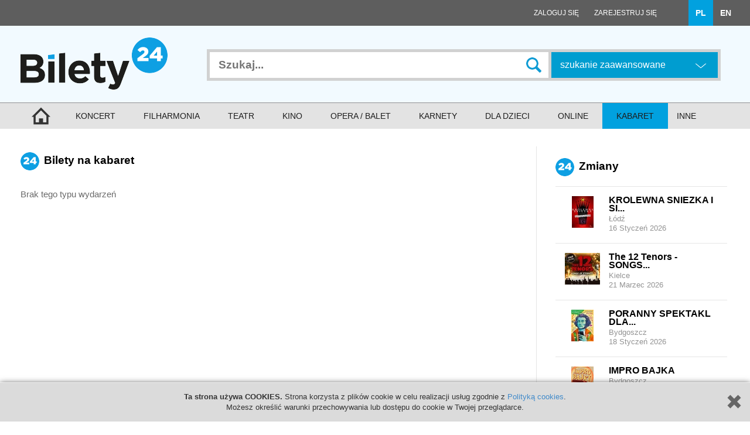

--- FILE ---
content_type: text/html; charset=utf-8
request_url: https://iframe.bilety24.pl/kabaret
body_size: 12148
content:
<!DOCTYPE html PUBLIC "-//W3C//DTD XHTML 1.0 Transitional//EN" "http://www.w3.org/TR/xhtml1/DTD/xhtml1-transitional.dtd">
<html xmlns="http://www.w3.org/1999/xhtml">

    <head>
    <title>Bilety online na koncerty, do teatru, kina, opery - Kup na Bilety24.pl - Bilety24.pl</title>    <meta http-equiv="content-type" content="text/html;charset=utf-8"/>
            <meta name="robots" content="index,follow,all"/>
        <meta content="index, follow" name="googlebot"/>
        <meta http-equiv="Cache-control" content="no-cache"/>
    <meta HTTP-EQUIV="EXPIRES" CONTENT="Fri, 16 Jan 26 16:37:22 +0100"/>
    <meta name="viewport" content="width=device-width, user-scalable=no"/>
    <meta http-equiv="X-UA-Compatible" content="IE=edge"/>
    <meta name="classification" content="global,all"/>
    <meta name="author" content="Bilety24 Sp. z o.o. | http://www.bilety24.pl | info@bilety24.pl"/>
    <meta http-equiv="content-language" content="pl"/>
    <meta name="description" content="Kupuj bilety online na koncerty, wydarzenia, sport, do teatru, kina i opery. Oryginalny bilet na wydarzenie znajdziesz na Bilety24.pl" >
<meta property="og:description" content="Kupuj bilety online na koncerty, wydarzenia, sport, do teatru, kina i opery. Oryginalny bilet na wydarzenie znajdziesz na Bilety24.pl" >
<meta property="og:title" content="Bilety online na koncerty, do teatru, kina, opery - Kup na Bilety24.pl - Bilety24.pl" >
<meta property="og:url" content="https://www.bilety24.pl/kabaret" >    <meta name="viewport" content="width=device-width, initial-scale=1.0, minimum-scale=1.0"/>
    <!--[if lte IE 8]>
    <link rel="stylesheet" href="//fonts.googleapis.com/css?family=Open+Sans:400,600,700&subset=latin,latin-ext"/>
    <![endif]-->
                    <link href="/public/css/front/main.min.css?1768379853" rel="stylesheet"/>
        
    
    <meta name="google-site-verification" content="zrIK2LMqRhPfUyzUGE1xsjCs_zUcdf1ZLILyvh3KTKM"/>
    <meta name="google-site-verification" content="SP0QMKvXNZjeuOMOwCb9ceXoBbBAHinwf_k4wzc_IUM"/>
    <meta name="google-site-verification" content="Zr8LvZ7BG03AuTkBNyOXTVFw0E-Je9yAAsZnz3z7bMc" />
    <!--[if lt IE 9]>
    <script src="//cdnjs.cloudflare.com/ajax/libs/html5shiv/3.7/html5shiv.min.js"></script>
    <![endif]-->
    <script src="/public/scripts/front/all-header-min.js"></script>
                    <script>
        (function (w,i,d,g,e,t,s)
        {w[d] = w[d]||[];t= i.createElement(g); t.async=1;t.src=e;s=i.getElementsByTagName(g)[0];s.parentNode.insertBefore(t, s); }

        )(window, document, '_gscq','script','//widgets.getsitecontrol.com/177548/script.js');
        </script>
    

            <script>
            (function (i, s, o, g, r, a, m) {
                i['GoogleAnalyticsObject'] = r;
                i[r] = i[r] || function () {
                    (i[r].q = i[r].q || []).push(arguments)
                }, i[r].l = 1 * new Date();
                a = s.createElement(o),
                        m = s.getElementsByTagName(o)[0];
                a.async = 1;
                a.src = g;
                m.parentNode.insertBefore(a, m)
            })(window, document, 'script', '//www.google-analytics.com/analytics.js', 'ga');
            ga('create', 'UA-5271318-2', 'bilety24.pl');
            ga('send', 'pageview');
        </script>
                        <script src="/public/scripts/gwp.script.js"></script>
                           

<!-- Google Tag Manager -->
<script>(function(w,d,s,l,i){w[l]=w[l]||[];w[l].push(
{'gtm.start': new Date().getTime(),event:'gtm.js'}

);var f=d.getElementsByTagName(s)[0],
j=d.createElement(s),dl=l!='dataLayer'?'&l='+l:'';j.async=true;j.src=
'https://www.googletagmanager.com/gtm.js?id='+i+dl;f.parentNode.insertBefore(j,f);
})(window,document,'script','dataLayer','GTM-K848LRD');</script>
<!-- End Google Tag Manager -->

</head>
    <body class="translate_pl">	

        <!-- Google Tag Manager (noscript) -->
<noscript><iframe
src="https://www.googletagmanager.com/ns.html?id=GTM-K848LRD"
height="0" width="0"
style="display:none;visibility:hidden"></iframe></noscript>
<!-- End Google Tag Manager (noscript) -->


        <script type="text/javascript">
            function isMobile(){ return false; }
            var __baseUrlWWW = 'https://www.bilety24.pl';
            var __baseUrl = 'https://www.bilety24.pl';
            var __translateCode = 'pl';
            var __isExcludedIpAddress = 0;
        </script>

        <div id="wrapper">

            <div class="top-nav">
    <div class="container">
        <ul class="nav navbar-nav navbar-right">
            <li><a href="/lang/en" class="">EN</a></li>
            <li><a href="/lang/pl" class="active">PL</a></li>
                                <li class="user-top user-register"><a href="/user/register">Zarejestruj się</a></li>
                <li class="user-top user-login"><a href="/user/login">Zaloguj się</a></li>
                    </ul>
    </div>
</div>
<div class="header">
    <div class='container'>
        <div class='custom-row'>        
            <div class='row'>

                                        <div class='col-xs-12 topbarsmall'>
                        
                        <div class="col-xs-3 logo">
                            <a href="https://www.bilety24.pl">
                                <img src="https://www.bilety24.pl/public/css/front/images/logo2.png" class="img-responsive" alt="Bilety online Bilety24.pl">
                            </a>
                        </div>
                        <div class="col-xs-9 search-top" style="">
                                                        <form action="https://www.bilety24.pl/szukaj" method="GET" id="form-main-search">
    <div class="col-xs-12 search">
        <div class="col-xs-8">
            <input type="text" id="main-search-top" name="search" class=" white-search"
                   placeholder="Szukaj..." value="">
        </div>

        <div class="col-xs-4 button-search noselect">
            <input type="submit" name="submit" class="icon-search" value="">
            <div class="blue-button" id="blue-button-top">
                <span>szukanie zaawansowane</span>
                <div class="narrow"></div>
            </div>
        </div>

    </div>
    <div id="advanced_search" class="col-xs-12 advanced_search_top noselect">
        <div class="col-xs-8 grey"></div>
        <div class="col-xs-12 search_content">
            <div class="row txtheader">
                <div class="col-xs-4  txtmiasto"><span>Wybierz miasto:</span>
                </div>
                <div class="col-xs-4 twocolumns txtdata">Data od:</div>
                <div class="col-xs-4 twocolumns txtdata">Data do:</div>
            </div>
            <div class="row txtcontent">
                <div class="col-xs-4 select-miasto">
                    <select id="city_select" class="search_select" name="city">
                        <option>Wszystkie</option>
                                                    <option value="barlinek" >Barlinek</option>
                                                    <option value="bialystok" >Białystok</option>
                                                    <option value="bogatynia" >Bogatynia</option>
                                                    <option value="boleslawiec" >Bolesławiec</option>
                                                    <option value="brusy" >Brusy</option>
                                                    <option value="brzeszcze" >Brzeszcze</option>
                                                    <option value="budzyn" >Budzyń</option>
                                                    <option value="buk" >Buk</option>
                                                    <option value="bydgoszcz" >Bydgoszcz</option>
                                                    <option value="chelm" >Chełm</option>
                                                    <option value="chodziez" >Chodzież</option>
                                                    <option value="chorzow" >Chorzów</option>
                                                    <option value="czarnkow" >Czarnków</option>
                                                    <option value="czestochowa" >Częstochowa</option>
                                                    <option value="dabrowa-gornicza" >Dąbrowa Górnicza</option>
                                                    <option value="elblag" >Elbląg</option>
                                                    <option value="gdansk" >Gdańsk</option>
                                                    <option value="gniezno" >Gniezno</option>
                                                    <option value="gorlice" >Gorlice</option>
                                                    <option value="gorzow-wielkopolski" >Gorzów Wielkopolski</option>
                                                    <option value="gostyn" >Gostyń</option>
                                                    <option value="grudziadz" >Grudziądz</option>
                                                    <option value="inowroclaw" >Inowrocław</option>
                                                    <option value="janowiec-wielkopolski" >Janowiec Wielkopolski</option>
                                                    <option value="jarocin" >Jarocin</option>
                                                    <option value="jasionka" >Jasionka</option>
                                                    <option value="jastarnia" >Jastarnia</option>
                                                    <option value="jelenia-gora" >Jelenia Góra</option>
                                                    <option value="jedrzejow" >Jędrzejów</option>
                                                    <option value="kalisz" >Kalisz</option>
                                                    <option value="kargowa" >Kargowa</option>
                                                    <option value="katowice" >Katowice</option>
                                                    <option value="kielce" >Kielce</option>
                                                    <option value="kluczbork" >Kluczbork</option>
                                                    <option value="kolo" >Koło</option>
                                                    <option value="konin" >Konin</option>
                                                    <option value="konstantynow-lodzki" >Konstantynów Łódzki</option>
                                                    <option value="kozieglowy" >Koziegłowy</option>
                                                    <option value="krakow" >Kraków</option>
                                                    <option value="krasnystaw" >Krasnystaw</option>
                                                    <option value="krasnik" >Kraśnik</option>
                                                    <option value="krosno" >Krosno</option>
                                                    <option value="kutno" >Kutno</option>
                                                    <option value="legnica" >Legnica</option>
                                                    <option value="limanowa" >Limanowa</option>
                                                    <option value="lubartow" >Lubartów</option>
                                                    <option value="lubin" >Lubin</option>
                                                    <option value="lublin" >Lublin</option>
                                                    <option value="lomza" >Łomża</option>
                                                    <option value="lodz" >Łódź</option>
                                                    <option value="lukow" >Łuków</option>
                                                    <option value="miedzychod" >Międzychód</option>
                                                    <option value="mogilno" >Mogilno</option>
                                                    <option value="namyslow" >Namysłów</option>
                                                    <option value="niepolomice" >Niepołomice</option>
                                                    <option value="nowy-sacz" >Nowy Sącz</option>
                                                    <option value="nowy-targ" >Nowy Targ</option>
                                                    <option value="oborniki-slaskie" >Oborniki Śląskie</option>
                                                    <option value="olesnica" >Oleśnica</option>
                                                    <option value="olsztyn" >Olsztyn</option>
                                                    <option value="olawa" >Oława</option>
                                                    <option value="opalenica" >Opalenica</option>
                                                    <option value="opole" >Opole</option>
                                                    <option value="ostroleka" >Ostrołęka</option>
                                                    <option value="ostrowiec-swietokrzyski" >Ostrowiec Świętokrzyski</option>
                                                    <option value="otrebusy" >Otrębusy</option>
                                                    <option value="piaski" >Piaski</option>
                                                    <option value="pila" >Piła</option>
                                                    <option value="plock" >Płock</option>
                                                    <option value="poniatowa" >Poniatowa</option>
                                                    <option value="poznan" >Poznań</option>
                                                    <option value="pruszcz-gdanski" >Pruszcz Gdański</option>
                                                    <option value="pruszkow" >Pruszków</option>
                                                    <option value="przasnysz" >Przasnysz</option>
                                                    <option value="pszczyna" >Pszczyna</option>
                                                    <option value="rabka-zdroj" >Rabka Zdrój</option>
                                                    <option value="raciborz" >Racibórz</option>
                                                    <option value="radomsko" >Radomsko</option>
                                                    <option value="ruda-slaska" >Ruda Śląska</option>
                                                    <option value="rypin" >Rypin</option>
                                                    <option value="rzeszow" >Rzeszów</option>
                                                    <option value="slubice" >Słubice</option>
                                                    <option value="slupsk" >Słupsk</option>
                                                    <option value="sopot" >Sopot</option>
                                                    <option value="sosnowiec" >Sosnowiec</option>
                                                    <option value="stalowa-wola" >Stalowa Wola</option>
                                                    <option value="szamotuly" >Szamotuły</option>
                                                    <option value="szydlowiec" >Szydłowiec</option>
                                                    <option value="srem" >Śrem</option>
                                                    <option value="sroda-wielkopolska" >Środa Wielkopolska</option>
                                                    <option value="tarnow" >Tarnów</option>
                                                    <option value="tczew" >Tczew</option>
                                                    <option value="torun" >Toruń</option>
                                                    <option value="trzcianka" >Trzcianka</option>
                                                    <option value="trzebnica" >Trzebnica</option>
                                                    <option value="warszawa" >Warszawa</option>
                                                    <option value="wroclaw" >Wrocław</option>
                                                    <option value="wrzesnia" >Września</option>
                                                    <option value="zabrze" >Zabrze</option>
                                                    <option value="zawiercie" >Zawiercie</option>
                                                    <option value="zielona-gora" >Zielona Góra</option>
                                                    <option value="zary" >Żary</option>
                                                    <option value="znin" >Żnin</option>
                                                    <option value="zywiec" >Żywiec</option>
                                            </select>
                </div>
                <div class="col-xs-4 twocolumns">
                    <input type="text" name="data_from" id="d1" class="datepicker" value="">
                    <!--<div class="datepicker-icon"></div>-->
                </div>
                <div class="col-xs-4 twocolumns">
                    <input type="text" name="data_to" id="d2" class="datepicker" value="">
                    <!--<div class="datepicker-icon"></div>-->
                </div>
            </div>
            <div class="row txtcontent txtheader">
                <div class="col-xs-4 head-kat">Kategoria:</div>
                <div class="col-xs-4"></div>
                <div class="col-xs-4"></div>
            </div>
            <div class="row">
                <div class="col-xs-4 select-kat">
                    <select id="kategoria_select" class="search_select" name="category">
                        <option value="0">Wszystkie</option>
                                                                                    <option value="2">Koncert</option>
                                                                                                                <option value="11">kabaret-i-stand-up</option>
                                                                                                                <option value="12">Spektakl</option>
                                                                                                                <option value="8">Film</option>
                                                                                                                <option value="15">Balet</option>
                                                                                                                <option value="14">Opera</option>
                                                                                                                <option value="16">Operetka</option>
                                                                                                                <option value="5">Wystawa</option>
                                                                                                                <option value="6">Warsztat</option>
                                                                                                                <option value="17">Widowisko</option>
                                                                                                                <option value="13">Konferencja</option>
                                                                                                                <option value="18">Wycieczka</option>
                                                                                                                <option value="9">Sport</option>
                                                                                                                <option value="1000">online</option>
                                                                                                                <option value="10">Inne</option>
                                                                                                                <option value="999">Dla dzieci</option>
                                                                                                                <option value="19">Muzea</option>
                                                                        </select>
                </div>
                <div class="col-xs-4 twocolumns"></div>
                <div class="col-xs-4 twocolumns">
                    <input type="submit" name="submit" class="blue-submit"
                           value="Szukaj">
                    <div class="white-arrow"></div>
                </div>
            </div>

        </div>
    </div>
    <input type="hidden" name="type" value="kabaret"/>
    </form>                        </div>
                    </div>
                </div>
            </div>
        </div>
    </div>
    <div class="nav-header">
        <div class="container">
            <div class="nav-button"><span class="glyphicon glyphicon-align-justify"></span></div>
                <ul class="nav navbar-nav" id="navbar">
    <li class="home nav1">
        <a href="/">strona główna</a>
    </li>
    <li class="nav2">
        <a href="/koncert">Koncert</a>
    </li>
    <li class="nav3">
        <a href="/filharmonia">filharmonia</a>
    </li>
    <li class="nav4">
        <a href="/teatr">Teatr</a>
    </li>
    <li class="nav5">
        <a href="/kino">kino</a>
    </li>
    <li class="nav6">
        <a href="/opera">opera / balet</a>
    </li>
    <li class="nav5">
        <a href="/karnety">karnety</a>
    </li>
    <li class="nav7">
        <a href="/dzieci">dla dzieci</a>
    </li>
    <li class="nav8">
        <a href="/online">online</a>
    </li>
    <li class="active nav9">
        <a href="/kabaret">Kabaret</a>
    </li>
    <li class="nav10">
        <a href="/inne">Inne</a>
    </li>
</ul>        </div>
    </div>            <div id="content">
                <div class="container">

                    <div class="column1">
                        
                        		
                        
<div class="nowosci event-list-type-kabaret col-sm-12">
	                <div class="xsmargin2">
	                    <div class="nowosci-header col-xs-12"><span>Bilety na kabaret </span></div></div><div class="row"><span class="txt-inne">Brak tego typu wydarzeń</span></div></div>
                        <div class="clearfix"></div>
                        <div id="bannerBottom">
												</div>									
                    </div>


                    <div class="column2">
    <div id="bannerRight">
            <div style="height:20px; font-size:1px;"></div>
</div>    <div class="clearfix hidden-lg hidden-md"></div>
                            <div class="list-changes col-xs-12 col-md-12">
                                <div class="changes col-xs-12"><a href="/zmiany"><span>Zmiany</span></a></div><a href="https://www.bilety24.pl/opera/krolewna-sniezka-1851?id=754643">
		      <div class="lista_box col-xs-6 col-sm-6 col-md-12">
		          <div class="hrleft col-xs-12 hidden-lg hidden-md"></div>
                          <div class="changes_zdjecie blurbg" data-blurbg="img" data-blurcl="changeslist">
		              <img class="lazy-blur" data-src="https://image.bilety24.pl/sf_changeslist/dealer-default/199/krolewna-stary-plakat.jpg" alt="KRÓLEWNA ŚNIEŻKA I SIEDMIU KRASNOLUDKÓW">
		          </div>
                          <div class="sm-lista">
		              <span class="list-header">KRÓLEWNA ŚNIEŻKA I SI...</span>
		              <span class="list-city">Łódź</span>
		              <span class="list-date">16 Styczeń 2026</span>
		          </div>
		      </div>
		      </a><a href="https://www.bilety24.pl/koncert/the-12-tenors-songs-of-eternity-130730?id=768578">
		      <div class="lista_box col-xs-6 col-sm-6 col-md-12">
		          <div class="hrleft col-xs-12 hidden-lg hidden-md"></div>
                          <div class="changes_zdjecie blurbg" data-blurbg="img" data-blurcl="changeslist">
		              <img class="lazy-blur" data-src="https://image.bilety24.pl/sf_changeslist/dealer-default/1616/12t-logo-png.jpg" alt="The 12 Tenors - SONGS OF ETERNITY">
		          </div>
                          <div class="sm-lista">
		              <span class="list-header">The 12 Tenors - SONGS...</span>
		              <span class="list-city">Kielce</span>
		              <span class="list-date">21 Marzec 2026</span>
		          </div>
		      </div>
		      </a><a href="https://www.bilety24.pl/teatr/1248-poranny-spektakl-dla-mlodziezy-czyli-poranny-spektakl-dla-mlodziezy-108966?id=779611">
		      <div class="lista_box col-xs-6 col-sm-6 col-md-12">
		          <div class="hrleft col-xs-12 hidden-lg hidden-md"></div>
                          <div class="changes_zdjecie blurbg" data-blurbg="img" data-blurcl="changeslist">
		              <img class="lazy-blur" data-src="https://image.bilety24.pl/sf_changeslist/dealer-default/1248/poranny-spektakl-dla-mlodziezy-002.jpg" alt="PORANNY SPEKTAKL DLA MŁODZIEŻY, czyli PORANNY SPEKTAKL DLA MŁODZIEŻY">
		          </div>
                          <div class="sm-lista">
		              <span class="list-header">PORANNY SPEKTAKL DLA...</span>
		              <span class="list-city">Bydgoszcz</span>
		              <span class="list-date">18 Styczeń 2026</span>
		          </div>
		      </div>
		      </a><a href="https://www.bilety24.pl/teatr/impro-bajka-132478?id=779628">
		      <div class="lista_box col-xs-6 col-sm-6 col-md-12">
		          <div class="hrleft col-xs-12 hidden-lg hidden-md"></div>
                          <div class="changes_zdjecie blurbg" data-blurbg="img" data-blurcl="changeslist">
		              <img class="lazy-blur" data-src="https://image.bilety24.pl/sf_changeslist/dealer-default/1248/improbajki-grafika-3-1-002.jpg" alt="IMPRO BAJKA">
		          </div>
                          <div class="sm-lista">
		              <span class="list-header">IMPRO BAJKA</span>
		              <span class="list-city">Bydgoszcz</span>
		              <span class="list-date">01 Luty 2026</span>
		          </div>
		      </div>
		      </a><a href="https://www.bilety24.pl/inne/the-trick-7-sekretow-iluzji-134650?id=794546">
		      <div class="lista_box col-xs-6 col-sm-6 col-md-12">
		          <div class="hrleft col-xs-12 hidden-lg hidden-md"></div>
                          <div class="changes_zdjecie blurbg" data-blurbg="img" data-blurcl="changeslist">
		              <img class="lazy-blur" data-src="https://www.bilety24.pl/public/thumbs/toplist/70x54/def/o/b24_inne_promo_l.png" alt="The Trick - 7 sekretów iluzji">
		          </div>
                          <div class="sm-lista">
		              <span class="list-header">The Trick - 7 sekretó...</span>
		              <span class="list-city">Tczew</span>
		              <span class="list-date">14 Luty 2026</span>
		          </div>
		      </div>
		      </a><a href="https://www.bilety24.pl/koncert/lapwood-filmowy-glos-organow-135235?id=798220">
		      <div class="lista_box col-xs-6 col-sm-6 col-md-12">
		          <div class="hrleft col-xs-12 hidden-lg hidden-md"></div>
                          <div class="changes_zdjecie blurbg" data-blurbg="img" data-blurcl="changeslist">
		              <img class="lazy-blur" data-src="https://image.bilety24.pl/sf_changeslist/dealer-default/568/organy-1755163371.jpg" alt="Lapwood / Filmowy głos organów">
		          </div>
                          <div class="sm-lista">
		              <span class="list-header">Lapwood / Filmowy gło...</span>
		              <span class="list-city">Katowice</span>
		              <span class="list-date">19 Czerwiec 2026</span>
		          </div>
		      </div>
		      </a><a href="https://www.bilety24.pl/koncert/koncert-wiedenski-johann-strauss-w-swiecie-operetki-136412?id=808448">
		      <div class="lista_box col-xs-6 col-sm-6 col-md-12">
		          <div class="hrleft col-xs-12 hidden-lg hidden-md"></div>
                          <div class="changes_zdjecie blurbg" data-blurbg="img" data-blurcl="changeslist">
		              <img class="lazy-blur" data-src="https://image.bilety24.pl/sf_changeslist/dealer-default/1341/02-johann-strauss-kwadrat-avip-1765526354.jpg" alt="Koncert Wiedeński Johann Strauss -" W Świecie Operetki"">
		          </div>
                          <div class="sm-lista">
		              <span class="list-header">Koncert Wiedeński Joh...</span>
		              <span class="list-city">Częstochowa</span>
		              <span class="list-date">21 Styczeń 2026</span>
		          </div>
		      </div>
		      </a><a href="https://www.bilety24.pl/koncert/another-paradise-tribute-to-phil-collins-genesis-137069?id=810461">
		      <div class="lista_box col-xs-6 col-sm-6 col-md-12">
		          <div class="hrleft col-xs-12 hidden-lg hidden-md"></div>
                          <div class="changes_zdjecie blurbg" data-blurbg="img" data-blurcl="changeslist">
		              <img class="lazy-blur" data-src="https://image.bilety24.pl/sf_changeslist/dealer-default/244/logo-pfb.jpg" alt="Another Paradise - Tribute to Phil Collins &Genesis">
		          </div>
                          <div class="sm-lista">
		              <span class="list-header">Another Paradise - Tr...</span>
		              <span class="list-city">Gdańsk</span>
		              <span class="list-date">08 Luty 2026</span>
		          </div>
		      </div>
		      </a><a href="https://www.bilety24.pl/teatr/sztuka-134726?id=815001">
		      <div class="lista_box col-xs-6 col-sm-6 col-md-12">
		          <div class="hrleft col-xs-12 hidden-lg hidden-md"></div>
                          <div class="changes_zdjecie blurbg" data-blurbg="img" data-blurcl="changeslist">
		              <img class="lazy-blur" data-src="https://image.bilety24.pl/sf_changeslist/dealer-default/1612/sztuka-plakat.jpg" alt="SZTUKA">
		          </div>
                          <div class="sm-lista">
		              <span class="list-header">SZTUKA</span>
		              <span class="list-city">Łódź</span>
		              <span class="list-date">17 Styczeń 2026</span>
		          </div>
		      </div>
		      </a><a href="https://www.bilety24.pl/teatr/dzien-walentego-137948?id=815041">
		      <div class="lista_box col-xs-6 col-sm-6 col-md-12">
		          <div class="hrleft col-xs-12 hidden-lg hidden-md"></div>
                          <div class="changes_zdjecie blurbg" data-blurbg="img" data-blurcl="changeslist">
		              <img class="lazy-blur" data-src="https://image.bilety24.pl/sf_changeslist/dealer-default/1612/dzien-walentego.jpg" alt="DZIEŃ WALENTEGO">
		          </div>
                          <div class="sm-lista">
		              <span class="list-header">DZIEŃ WALENTEGO</span>
		              <span class="list-city">Łódź</span>
		              <span class="list-date">16 Styczeń 2026</span>
		          </div>
		      </div>
		      </a>
                <div style="text-align: center;" class="lista_box col-xs-6 col-sm-6 col-md-12 more-events">
                    <br />
                    <a href="/zmiany">pokaż więcej</a>
                </div></div>    
    <div id="bannerRight">
    
            <a href="index.php?a=blog">
            <a href="https://www.bilety24.pl/blog" target="_blank">
                <div class="col-xs-6 col-md-12" id="blog">
                    <div id="circle">
                        <div class="circle-text">
                            <span>Blog Kulturalny</span>
                        </div>
                        <div id="blog-picture">
                        </div>
                    </div>
                </div>
            </a>
        </a>
        <div style="height:20px; font-size:1px;"></div>
</div>    <div class="media col-xs-6 col-md-12 fbyt-banner">
        <div class="hrright col-xs-12 hidden-lg hidden-md"></div>
        <a href="https://www.facebook.com/bilety24" target="_blank" rel="nofollow">
            <div class="fb"></div>
        </a>
        <a href="https://www.youtube.com/channel/UCp3u5eSKN41ARKED2SyJsBA" target="_blank" rel="nofollow">
            <div class="yt"></div>
        </a>
        <!-- <div class="ig"></div> -->
        <div class="hrright col-xs-12 hidden-lg hidden-md"></div>
    </div>
    <div class="cont-sm row">
        <div class="right_button col-xs-12 col-sm-6 col-md-12 box">
            <a href="https://www.bilety24.pl/blog" target="_blank">
                <div class="right_box col-xs-12 " id="blogico">
                    <div><span class="toppad">Blog Kulturalny</span></div>
                </div>
            </a>
            <div data-toggle="modal" data-target="#modal-newsletter" class="right_box col-xs-12 " id="newsletter">
                <div><span class="toppad">Newsletter</span></div>
            </div>
            <div data-toggle="modal" data-target="#modal-mobilna" class="right_box col-xs-12 " id="mobile_app">
                <div><span class="toppad">Aplikacja Mobilna</span></div>
            </div>
            <div data-toggle="modal" data-target="#modal-wydrukujbilet" class="right_box col-xs-12 " id="print_bilet">
                <div><span>Wydrukuj bilet ponownie</span></div>
            </div>
        </div>
    </div>

    <div class="clearfix hidden-lg hidden-md"></div>
    
        <div class="partnerzy-lista col-xs-12 hidden-xs hidden-sm">
        <div class="partnerzy-head"><span>Partnerzy</span></div>
        <div class="partnerzy-body">
                                <div class="partnerzy-box">
                                                    <a href="/organizator/agencja-artystyczna-go-ahead-422">
                                                                    <img src="https://image.bilety24.pl/sf_partners/dealer-default/422/079_go_ahead.gif" alt="Agencja Artystyczna Go Ahead">
                                                            </a>
                                            </div>
                                        <div class="partnerzy-box">
                                                    <a href="/organizator/boomparty-pl-174">
                                                                    <img src="https://image.bilety24.pl/sf_partners/dealer-default/174/logoboom.jpg" alt="BOOMparty.pl">
                                                            </a>
                                            </div>
                                        <div class="partnerzy-box">
                                                    <a href="/organizator/centrum-kultury-zamek-40">
                                                                    <img src="https://image.bilety24.pl/sf_partners/dealer-default/40/ck-zamek-2020.jpg" alt="Centrum Kultury ZAMEK">
                                                            </a>
                                            </div>
                                        <div class="partnerzy-box">
                                                    <a href="/kino/organizator/centrum-kultury-sportu-i-promocji-w-rabce-zdroju-625">
                                                                    <img src="https://image.bilety24.pl/sf_partners/dealer-default/625/ok-rabka-sniezka.png" alt="Centrum Kultury, Sportu i Promocji w Rabce-Zdroju">
                                                            </a>
                                            </div>
                                        <div class="partnerzy-box">
                                                    <a href="/organizator/chlopskie-jadlo-240">
                                                                    <img src="https://image.bilety24.pl/sf_partners/dealer-default/240/logo CHJ restauracje jpg.JPG" alt="Chłopskie Jadło">
                                                            </a>
                                            </div>
                                        <div class="partnerzy-box">
                                                    <a href="/organizator/filharmonia-narodowa-388">
                                                                    <img class="lazy-manual" src="/public/css/front/images/footer_logo2.png" data-src="https://image.bilety24.pl/sf_partners/dealer-default/388/fn-136x46.jpg" alt="Filharmonia Narodowa">
                                                            </a>
                                            </div>
                                        <div class="partnerzy-box">
                                                    <a href="/organizator/filharmonia-pomorska-im-ignacego-jana-paderewskiego-w-bydgoszczy-710">
                                                                    <img class="lazy-manual" src="/public/css/front/images/footer_logo2.png" data-src="https://image.bilety24.pl/sf_partners/dealer-default/710/filharmnia-pomorska.jpg" alt="Filharmonia Pomorska im. Ignacego Jana Paderewskiego w Bydgoszczy">
                                                            </a>
                                            </div>
                                        <div class="partnerzy-box">
                                                    <a href="/organizator/filharmonia-lodzka-im-a-rubinsteina--291">
                                                                    <img class="lazy-manual" src="/public/css/front/images/footer_logo2.png" data-src="https://image.bilety24.pl/sf_partners/dealer-default/291/filharmonia-lodzka.jpg" alt="Filharmonia Łódzka im. A Rubinsteina ">
                                                            </a>
                                            </div>
                                        <div class="partnerzy-box">
                                                    <a href="/organizator/filharmonia-lodzka-im-artura-rubinsteina--160">
                                                                    <img class="lazy-manual" src="/public/css/front/images/footer_logo2.png" data-src="https://image.bilety24.pl/sf_partners/dealer-default/160/logo.JPG" alt="Filharmonia Łódzka im. Artura Rubinsteina ">
                                                            </a>
                                            </div>
                                        <div class="partnerzy-box">
                                                    <a href="/organizator/fkm-sp-j--233">
                                                                    <img class="lazy-manual" src="/public/css/front/images/footer_logo2.png" data-src="https://image.bilety24.pl/sf_partners/dealer-default/233/logo_ART TIME.JPG" alt="FKM Sp.J.">
                                                            </a>
                                            </div>
                                        <div class="partnerzy-box">
                                                    <a href="/organizator/fundacja-im-ferdynanda-magellana-25">
                                                                    <img class="lazy-manual" src="/public/css/front/images/footer_logo2.png" data-src="https://image.bilety24.pl/sf_partners/dealer-default/25/ulotka_canizares_plakat.jpg" alt="Fundacja im. Ferdynanda Magellana">
                                                            </a>
                                            </div>
                                        <div class="partnerzy-box">
                                                    <a href="/organizator/fundacja-krystyny-jandy-na-rzecz-kultury-339">
                                                                    <img class="lazy-manual" src="/public/css/front/images/footer_logo2.png" data-src="https://image.bilety24.pl/sf_partners/dealer-default/339/teatr-polonia-och-teatr.jpg" alt="Fundacja Krystyny Jandy Na Rzecz Kultury">
                                                            </a>
                                            </div>
                                        <div class="partnerzy-box">
                                                    <a href="/organizator/fundacja-maly-dom-kultury--386">
                                                                    <img class="lazy-manual" src="/public/css/front/images/footer_logo2.png" data-src="https://image.bilety24.pl/sf_partners/dealer-default/386/mdk.jpg" alt="Fundacja Mały Dom Kultury ">
                                                            </a>
                                            </div>
                                        <div class="partnerzy-box">
                                                    <a href="/organizator/fundacja-muzyczna-amadeus-114">
                                                                    <img class="lazy-manual" src="/public/css/front/images/footer_logo2.png" data-src="https://image.bilety24.pl/sf_partners/dealer-default/114/amadeus musical foundation.jpg" alt="Fundacja Muzyczna Amadeus">
                                                            </a>
                                            </div>
                                        <div class="partnerzy-box">
                                                    <a href="/organizator/good-taste-production--358">
                                                                    <img class="lazy-manual" src="/public/css/front/images/footer_logo2.png" data-src="https://image.bilety24.pl/sf_partners/dealer-default/358/good-taste.jpg" alt="Good Taste Production ">
                                                            </a>
                                            </div>
                                        <div class="partnerzy-box">
                                                    <a href="/kino/organizator/kino-muza-485">
                                                                    <img class="lazy-manual" src="/public/css/front/images/footer_logo2.png" data-src="https://image.bilety24.pl/sf_partners/dealer-default/485/kino-muza.jpg" alt="Kino MUZA">
                                                            </a>
                                            </div>
                                        <div class="partnerzy-box">
                                                    <a href="/organizator/klub-u-louisa-255">
                                                                    <img class="lazy-manual" src="/public/css/front/images/footer_logo2.png" data-src="https://image.bilety24.pl/sf_partners/dealer-default/255/obrazek - wstep.jpg" alt="Klub U LOUISA">
                                                            </a>
                                            </div>
                                        <div class="partnerzy-box">
                                                    <a href="/organizator/moj-teatr-marek-zgainski-487">
                                                                    <img class="lazy-manual" src="/public/css/front/images/footer_logo2.png" data-src="https://image.bilety24.pl/sf_partners/dealer-default/487/Moj Teatr logo.jpg" alt="Mój Teatr Marek Zgaiński">
                                                            </a>
                                            </div>
                                        <div class="partnerzy-box">
                                                    <a href="/organizator/narodowa-orkiestra-symfoniczna-polskiego-radia-z-siedziba-w-katowicach-568">
                                                                    <img class="lazy-manual" src="/public/css/front/images/footer_logo2.png" data-src="https://image.bilety24.pl/sf_partners/dealer-default/568/nospr-logo-110-x-80-px.jpg" alt="Narodowa Orkiestra Symfoniczna Polskiego Radia z siedzibą w Katowicach">
                                                            </a>
                                            </div>
                                        <div class="partnerzy-box">
                                                    <a href="/organizator/opera-baltycka-w-gdansku-405">
                                                                    <img class="lazy-manual" src="/public/css/front/images/footer_logo2.png" data-src="https://image.bilety24.pl/sf_partners/dealer-default/405/opera-baltycka-w-gdansku.jpg" alt="Opera Bałtycka w Gdańsku">
                                                            </a>
                                            </div>
                                        <div class="partnerzy-box">
                                                    <a href="/organizator/opera-i-filharmonia-podlaska-europejskie-centrum-sztuki-w-bialymstoku-imienia-stanislawa-moniuszki-76">
                                                                    <img class="lazy-manual" src="/public/css/front/images/footer_logo2.png" data-src="https://image.bilety24.pl/sf_partners/dealer-default/76/opera-i-filharmonia-podlaska.jpg" alt="Opera i Filharmonia Podlaska - Europejskie Centrum Sztuki w Białymstoku imienia Stanisława Moniuszki">
                                                            </a>
                                            </div>
                                        <div class="partnerzy-box">
                                                    <a href="/kino/organizator/ostroleckie-centrum-kultury-1068">
                                                                    <img class="lazy-manual" src="/public/css/front/images/footer_logo2.png" data-src="https://image.bilety24.pl/sf_partners/dealer-default/1068/ock.jpg" alt="Ostrołęckie Centrum Kultury">
                                                            </a>
                                            </div>
                                        <div class="partnerzy-box">
                                                    <a href="/organizator/przedsiebiorstwo-wielobranzowe-lux-237">
                                                                    <img class="lazy-manual" src="/public/css/front/images/footer_logo2.png" data-src="https://image.bilety24.pl/sf_partners/dealer-default/237/logo Lux.jpg" alt="Przedsiębiorstwo Wielobranżowe LUX">
                                                            </a>
                                            </div>
                                        <div class="partnerzy-box">
                                                    <a href="/organizator/redakcja-artystyczna-live-concert-239">
                                                                    <img class="lazy-manual" src="/public/css/front/images/footer_logo2.png" data-src="https://image.bilety24.pl/sf_partners/dealer-default/239/logo_ LC.jpg" alt="Redakcja Artystyczna LIVE CONCERT">
                                                            </a>
                                            </div>
                                        <div class="partnerzy-box">
                                                    <a href="/organizator/stowarzyszenie-milosnikow-sztuki-vis-artis-270">
                                                                    <img class="lazy-manual" src="/public/css/front/images/footer_logo2.png" data-src="https://image.bilety24.pl/sf_partners/dealer-default/270/VIS_ARTIS_kolor_bezopisu.jpg" alt="Stowarzyszenie Miłośników Sztuki Vis Artis">
                                                            </a>
                                            </div>
                                        <div class="partnerzy-box">
                                                    <a href="/organizator/teatro-1611">
                                                                    <img class="lazy-manual" src="/public/css/front/images/footer_logo2.png" data-src="https://image.bilety24.pl/sf_partners/dealer-default/1611/logo-bez-tla-czarne-napisy-stow-teatr-ludyczny-1-1.png" alt="TeatrO">
                                                            </a>
                                            </div>
                                        <div class="partnerzy-box">
                                                    <a href="/organizator/teatr-m-i-s-t-420">
                                                                    <img class="lazy-manual" src="/public/css/front/images/footer_logo2.png" data-src="https://image.bilety24.pl/sf_partners/dealer-default/420/mist logo.jpg" alt="Teatr M.I.S.T">
                                                            </a>
                                            </div>
                                        <div class="partnerzy-box">
                                                    <a href="/organizator/teatr-muzyczny-w-poznaniu-29">
                                                                    <img class="lazy-manual" src="/public/css/front/images/footer_logo2.png" data-src="https://image.bilety24.pl/sf_partners/dealer-default/29/teatr-muzyczny-w-poznaniu.jpg" alt="Teatr Muzyczny w Poznaniu">
                                                            </a>
                                            </div>
                                        <div class="partnerzy-box">
                                                    <a href="/organizator/teatr-nowy-im-izabelli-cywinskiej-w-poznaniu-6">
                                                                    <img class="lazy-manual" src="/public/css/front/images/footer_logo2.png" data-src="https://image.bilety24.pl/sf_partners/dealer-default/6/teatr-nowy-im-tadeusza-lomnickiego.jpg" alt="Teatr Nowy im. Izabelli Cywińskiej w Poznaniu">
                                                            </a>
                                            </div>
                                        <div class="partnerzy-box">
                                                    <a href="/organizator/teatr-polski-im-arnolda-szyfmana-w-warszawie-195">
                                                                    <img class="lazy-manual" src="/public/css/front/images/footer_logo2.png" data-src="https://image.bilety24.pl/sf_partners/dealer-default/195/teatr-polski.jpg" alt="Teatr Polski im. Arnolda Szyfmana w Warszawie">
                                                            </a>
                                            </div>
                                        <div class="partnerzy-box">
                                                    <a href="/organizator/teatr-wielki-im-stanislawa-moniuszki-w-poznaniu-24">
                                                                    <img class="lazy-manual" src="/public/css/front/images/footer_logo2.png" data-src="https://image.bilety24.pl/sf_partners/dealer-default/24/nowe tw poznan.jpg" alt="Teatr Wielki im. Stanisława Moniuszki w Poznaniu">
                                                            </a>
                                            </div>
                                        <div class="partnerzy-box">
                                                    <a href="/organizator/teatr-wielki-w-lodzi-199">
                                                                    <img class="lazy-manual" src="/public/css/front/images/footer_logo2.png" data-src="https://image.bilety24.pl/sf_partners/dealer-default/199/teatr-wielki-w-lodzi.jpg" alt="Teatr Wielki w Łodzi">
                                                            </a>
                                            </div>
                                        <div class="partnerzy-box">
                                                    <a href="/organizator/verba-sacra-fundacja-uniwersytetu-im-adama-mickiewicza-100">
                                                                    <img class="lazy-manual" src="/public/css/front/images/footer_logo2.png" data-src="https://image.bilety24.pl/sf_partners/dealer-default/100/logo_v_s_2_tresc.jpg" alt="VERBA SACRA Fundacja Uniwersytetu im. Adama Mickiewicza">
                                                            </a>
                                            </div>
                            </div>
    </div>

    <script type="text/javascript">
        $(function () {
            $('.partnerzy-body').bxSlider({
                speed: 1500,
                auto: true,
                autoHover: true,
                pause: 6000,
                pager: false,
                controls: false,
                adaptiveHeight: true,
                adaptiveHeightSpeed: 500,
                mode: 'vertical',
                minSlides: 5,
                maxSlides: 5,
                onSlideBefore: function ($slideElement, oldIndex, newIndex) {
                    var $elements = $('.partnerzy-body .lazy-manual');
                    if ($elements.length == 0) {
                        return;
                    }

                    $.each($elements, function () {
                        var $this = $(this);
                        $this.attr('src', $this.data('src'));
                    });
                }
            });
        });
    </script>
</div>

<!--MODAL NEWSLETTER-->
<div class="modal fade" id="modal-newsletter" tabindex="-1" role="dialog" aria-labelledby="myLargeModalLabel"
     aria-hidden="true">
    <div class="modal-dialog modal-lg">
        <div class="close_div" data-dismiss="modal">
            <button type="button" class="close" data-dismiss="modal" aria-hidden="true">&times;</button>
        </div>
        <div class="modal-content">
            <div class="mob-container">
                <div class="newsletter-sub">Konkursy i promocje<br>Nowości i&nbsp;bestsellery<br>Polecane wydarzenia</div>
                <p class="newsletter-info">Nie&nbsp;pozwól, aby&nbsp;ominęło Cię&nbsp;największe, kulturalne wydarzenie!</p>
                <form id="newsletter-form">
                    <input type="hidden" id="newsletter_sendhash" name="newsletter_sendhash" value="0"/>
                    <input type="hidden" id="newsletter_list" name="newsletter_list" value=""/>
                    <input type="text" placeholder="Twój adres e-mail" name="email"
                           id="newsletter_email" autocomplete="off" class="col-xs-12" newClass="col-xs-10 col-sm-10">
                    <div class="col-sm-2 col-xs-2" id="newsletter_email_checker_div">
                        <span class="glyphicon glyphicon-remove" id="newsletter_email_checker"></span>
                    </div>
                    <input type="hidden" name="j" value="8">
                    <div id="newsletter-confirm-msg" class="row"></div>
                    <div class="newsletter-privacy-info first">
                        <input type="checkbox" id="newsletter-check" name="newsletter-check" value="1"
                               class="newsletter-rodo" style="position: relative; top:2px;">
                        Potwierdzam akceptację  <a href="https://www.bilety24.pl/cms/regulamin" target="_blank">Regulaminu</a> oraz zapoznanie się z <a href="https://www.bilety24.pl/cms/obowiazek-informacyjny" target="_blank">Obowiązkiem Informacyjnym</a>.                    </div>
                    <input type="submit" id="newsletter-btn" name="email-submit" class="blue-button"
                           value="Zapisz się już dziś!">
                </form>
            </div>
        </div>
    </div>
</div>

<div class="modal fade"  id="modal-wydrukujbilet" tabindex="-1" role="dialog" aria-labelledby="myLargeModalLabel" aria-hidden="true">
  <div class="modal-dialog modal-lg">
    <div class="modal-content">
        <div class="mob-container">
         <div class="modal-header padright0">
             <div class="toplista col-xs-8"><span>Wydrukuj bilet ponownie</span></div>
             <div class="close_div" data-dismiss="modal">
                    <span>zamknij</span>
                    <button type="button" class="close" data-dismiss="modal" aria-hidden="true">&times;</button>
             </div>
       </div>
       
       <form id="ticket-reprint-form">
	       <div class="row">
	          <div class="print-opis1"><span>Data wydarzenia:</span></div> 
	          <div class="print-input2"><input type="text" name="ticket-day" class="datepicker"><div class="datepicker-icon"></div></div> 
	          <div class="print-opis2"><span>Imię i nazwisko *:</span></div> 
	          <div class="print-input"><input type="text" name="number-id"></div>
	          <input type="hidden" name="pod" value="4">
	       </div>
	      <input type="submit" id="ticket-reprint-btn" name="print-submit" class="blue-button" value="Dalej">
       </form>
       <div class="pull-left"><h5><small>*  Podaj opcję, którą wybrałeś podczas kupowania biletu.</small></h5></div>
    </div>
    <div class="mob-container" id="ticket-reprint-list"></div>
   </div>
  </div>
</div>
<!--MODAL APLIKACJA MOBILNA-->
<div class="modal fade" id="modal-mobilna" tabindex="-1" role="dialog" aria-labelledby="myLargeModalLabel"
     aria-hidden="true">
    <div class="modal-dialog modal-lg">
        <div class="modal-content">
            <div class="mob-container">
                <div class="modal-header padright0">
                    <div class="toplista col-xs-8"><span>Aplikacja mobilna</span></div>
                    <div class="close_div" data-dismiss="modal">
                        <span>Zamknij</span>
                        <button type="button" class="close" data-dismiss="modal" aria-hidden="true">&times;</button>
                    </div>
                </div>
                                    <p> Serwis Bilety24 jako pierwsza w kraju platforma biletowa, uruchomił Aplikację Mobilną
                        do sprzedaży biletów bezpośrednio z poziomu smartfonów. Istotą aplikacji jest zakup poprzez
                        skanowanie kodu QR np. z plakatu lub ręczny wybór instytucji, miejsca, tytułu lub zakresu dat
                        wydarzenia. Ponadto aplikacja posiada wbudowaną funkcję geolokalizacji, co w dużym stopniu
                        ułatwia
                        wybór interesujących wydarzeń względem odległości. W aplikacji można wybrać ilości miejsc w
                        danym sektorze
                        i wariancie cenowym, a także sprawdzić ich usytuowanie na planie Sali.
                    </p>
                    <p>
                        Zakup zakończony jest dokonaniem transakcji płatniczej z poziomu smartfonu. Aplikacja proponuje
                        ostatnio wybraną metodę płatności,
                        przelew bankowy lub płatność kartą, którą można zdefiniować w aplikacji. Istotny jest fakt, iż
                        do aplikacji można podpiąć Brandowaną
                        Kartę Płatniczą danej instytucji.
                        Kupujący otrzymuje bilet w formie QR kodu.
                    </p>
                    <p>
                        Aplikację można pobrać na następujące platformy: Android, Windows Phone oraz iOS.
                    </p>

                    <h2>
                        Zeskanuj kod i pobierz!
                    </h2>
                            </div>
            <div class="row application">
                <div class="col-xs-6 col-xs-offset-3">
                    <a href="https://www.bilety24.pl/pages/mobileredir">
                        <div class="col-xs-12 mob-forma">
                            <div class="col-xs-12 qr">
                                <img src="https://www.bilety24.pl/public/images/layout_2014/b24_app_m.png"
                                     alt="Pobierz aplikacje Bilety24 dla urządzeń mobilnych"
                                     class="img-responsive">
                            </div>
                        </div>
                    </a>
                </div>
            </div><!--END ROW-->

        </div><!--END modal-content-->
    </div><!--END modal-dialog-->
</div><!--END modal-mobilna-->


                    <script type="text/javascript">
                        var site_id = 1;
                    </script>

                </div>
                <div class="clearfix"></div>

            </div>
            
            <div id="footer">
    <div class="container">
        <div class="row">
            <div class="col-xs-12 col-md-9 col-lg-9">
                <div class="row">
                    <div class="col-xs-3 col-sm-3 col-md-3 col-lg-3" id="foot0">
                        <div class="row">
                            <div class="col-xs-4 col-my-12 col-sm-12 pad-img">
                                <img src="/public/css/front/images/footer_logo2.png" class="img-responsive" alt="logo bilety24">
                            </div>
                            <div class="col-xs-4 col-my-12 col-sm-12">
                                <a rel="nofollow" href="https://www.przelewy24.pl/" target="_blank">
                                    <img src="/public/css/front/images/przelewy24_3.png" class="img-responsive" alt="logo przelewy24">
                                </a>
                            </div>
                            <div class="col-xs-4 col-my-12 col-sm-12">
                                <br />
                                <a href="https://www.bilety24.pl/cms/metody-platnosci#master-pass">
                                    <img src="/public/css/front/images/mp_by_mc_mark_rev_rgb_MasterPass_White - 119_px.png" class="img-responsive" alt="logo master pass">
                                </a>
                            </div>
                        </div>
                    </div>
                    <div class="col-xs-3 col-sm-3 col-md-3 col-lg-3" id="foot1">
                        <div class="row">
                            <div class="col-xs-12 col-sm-12 col-md-12 col-lg-12 footer_header">
                                program                            </div>
                        </div>
                        <div class="row f_tab" >
                            <div class="col-xs-12 col-sm-7 col-md-7 col-lg-7 footer_content">
                                <div class="row">
                                    <a href="https://www.bilety24.pl/cms/organizator">Sprzedawaj bilety</a>
                                </div>
                                <div class="row">
                                    <a href="https://www.bilety24.pl/koncert">Koncert</a>
                                </div>
                                <div class="row">
                                    <a href="https://www.bilety24.pl/filharmonia">filharmonia</a>
                                </div>
                                <div class="row">
                                    <a href="https://www.bilety24.pl/teatr">Teatr</a>
                                </div>
                                <div class="row">
                                    <a href="https://www.bilety24.pl/kino">kino</a>
                                </div>
                            </div>
                            <div class="col-xs-12 col-sm-5 col-md-5 col-lg-5 footer_content mdp">
                                <div class="row">
                                    <a href="https://www.bilety24.pl/opera">opera / balet</a>
                                </div>
                                <div class="row">
                                    <a href="https://www.bilety24.pl/dzieci">dla dzieci</a>
                                </div>
                                <div class="row">
                                    <a href="https://www.bilety24.pl/sport">sport</a>
                                </div>
                                <div class="row">
                                    <a href="https://www.bilety24.pl/kabaret">Kabaret</a>
                                </div>
                                <div class="row">
                                    <a href="https://www.bilety24.pl/inne">Inne</a>
                                </div>
                            </div>
                        </div>
                    </div>
                    <div class="col-xs-3 col-sm-3 col-md-3 col-lg-3" id="foot2">
                        <div class="row">
                            <div class="col-xs-12 col-sm-12 col-md-12 col-lg-12 footer_header">
                                uwagi ogólne                            </div>
                        </div>
                        <div class="row">
                            <div class="col-xs-12 col-sm-12 col-md-12 col-lg-12 footer_content">
                                <div class="row">
                                    <a href="https://www.bilety24.pl/cms/regulamin">regulamin</a>
                                </div>
                                <div class="row">
                                    <a href="https://www.bilety24.pl/cms/pewnosc-zakupu">pewność zakupu</a>
                                </div>
                                <div class="row">
                                    <a href="https://www.bilety24.pl/cms/metody-platnosci">metody płatności</a>
                                </div>
                                <div class="row">
                                    <a href="https://www.bilety24.pl/cms/polityka-prywatnosci">polityka prywatności</a>
                                </div>
                                <div class="row">
                                    <a href="https://www.bilety24.pl/public/files/Polityka_Prywatnosci_Cookies.pdf">Polityka Cookies</a>
                                </div>
                            </div>
                        </div>
                    </div>
                    <div class="col-xs-3 col-sm-3 col-md-3 col-lg-3" id="foot3">
                        <div class="row">
                            <div class="col-xs-12 col-sm-12 col-md-12 col-lg-12 footer_header">
                                kontakt                            </div>
                        </div>
                        <div class="row">
                            <div class="col-xs-12 col-sm-12 col-md-12 col-lg-12 footer_content">
                                <div class="row">
                                    <a href="https://www.bilety24.pl/cms/kupujacy">dla kupujących</a>
                                </div>
                                <div class="row">
                                    <a href="https://www.bilety24.pl/cms/organizator">dla organizatorów</a>
                                </div>
                                <div class="row">
                                    <a href="https://www.bilety24.pl/cms/system-kasowy">System kasowy do dystrubucji biletów</a>
                                </div>                                        
                                <div class="row">
                                    <a href="https://www.bilety24.pl/cms/oferty-pracy">Oferty pracy</a>
                                </div>                                        
                            </div>
                        </div>
                    </div>
                </div>
            </div>
            <div class="col-xs-12 col-md-3 col-lg-3 footapps">
                <div class="row">
                    <div class="col-xs-12 col-md-12 col-lg-12 footapps">
                        <div class="fappsheader">Pobierz aplikacje Bilety24 dla urządzeń mobilnych</div>
                        <a rel="nofollow" target="_blank" href="https://itunes.apple.com/us/app/bilety24/id660260426?l=pl&amp;ls=1&amp;mt=8">
                            <div class="fapple oneapp">
                                <div class="appicon"></div>
                                <p class="apppobierz">Pobierz w</p>
                                <p class="appnazwa">app<br>store</p>
                            </div>
                        </a>
                        <a rel="nofollow" target="_blank" href="https://play.google.com/store/apps/details?id=pl.bilety24">
                            <div class="fgoogle oneapp">
                                <div class="appicon"></div>
                                <p class="apppobierz">Pobierz z</p>
                                <p class="appnazwa">google<br>play</p>
                            </div>
                        </a>
                        <a rel="nofollow" target="_blank" href="http://www.windowsphone.com/pl-pl/store/app/bilety24/4071ba8b-9144-426b-8c2e-d1ff7d1ac2ec" style="display: none;">
                            <div class="fwindows oneapp">
                                <div class="appicon"></div>
                                <p class="apppobierz">Pobierz dla</p>
                                <p class="appnazwa">windows<br>phone</p>
                            </div>
                        </a>
                    </div>
                </div>
            </div>						
        </div>
    </div>
</div>
<div class="ie7-komunikat">
    <span><span class="ie7-header">Używasz starej wersji przeglądarki!</span> Zalecamy aktualizację przeglądarki do najnowszej wersji lub wybór innej jeśli aktualizacja nie jest możliwa. </span>
</div>
<div>
</div>
<div id="cookiesagree"></div>
            <script src="/public/dist/js/bootstrap.min.js?1768379853"></script>
            <script src="/public/scripts/front/bootstrap-datepicker.js?1768379853"></script>
            <script src="/public/scripts/front/jquery.bxslider.updated.min.js?1768379853"></script>
                            <script src="/public/scripts/front/main-min.js?1768379853"></script>
                        <script src="/public/scripts/front/styleradio.js?1768379853"></script>    
            <script type="text/javascript" src="/public/scripts/jquery.loadmask.min.js?1768379853" ></script>

            <!-- Hotjar Tracking Code for https://www.bilety24.pl/ -->
<script>
(function(h,o,t,j,a,r){
h.hj=h.hj||function()

{(h.hj.q=h.hj.q||[]).push(arguments)}
;
h._hjSettings=

{hjid:791197,hjsv:6}
;
a=o.getElementsByTagName('head')[0];
r=o.createElement('script');r.async=1;
r.src=t+h._hjSettings.hjid+j+h._hjSettings.hjsv;
a.appendChild(r);
})(window,document,'https://static.hotjar.com/c/hotjar-','.js?sv=');
</script>

<script src="/public/scripts/front/all-footer-min.js?1768379853"></script>

    

                    </div>
                                    </body>
</html>

--- FILE ---
content_type: text/css
request_url: https://iframe.bilety24.pl/public/css/front/main.min.css?1768379853
body_size: 44662
content:
@charset 'UTF-8';.datepicker{top:0;left:0;margin-top:1px;-webkit-border-radius:4px;-moz-border-radius:4px;border-radius:4px;padding:4px}.datepicker:before{content:'';display:inline-block;border-left:7px solid transparent;border-right:7px solid transparent;border-bottom:7px solid #ccc;border-bottom-color:rgba(0,0,0,.2);position:absolute;top:-7px;left:6px}.datepicker:after{content:'';display:inline-block;border-left:6px solid transparent;border-right:6px solid transparent;border-bottom:6px solid #fff;position:absolute;top:-6px;left:7px}.datepicker>div{display:none}.datepicker table{width:100%;margin:0}.datepicker td,.datepicker th{text-align:center;width:20px;height:20px;-webkit-border-radius:4px;-moz-border-radius:4px;border-radius:4px}.datepicker td.day:hover{background:#eee;cursor:pointer}.datepicker td.day.disabled{color:#eee}.datepicker td span{display:block;width:47px;height:54px;line-height:54px;float:left;cursor:pointer;-webkit-border-radius:4px;-moz-border-radius:4px;border-radius:4px;margin:2px}.datepicker th.switch{width:145px}.datepicker th.next,.datepicker th.prev{font-size:21px}.datepicker thead tr:first-child th{cursor:pointer}.input-append.date .add-on i,.input-prepend.date .add-on i{display:block;cursor:pointer;width:16px;height:16px}.datepicker td span.old,.datepicker td.new,.datepicker td.old{color:#999}.datepicker td span.active,.datepicker td.active,.datepicker td.active:hover{background-image:linear-gradient(tobottom,#08c,#04c);background-repeat:repeat-x;background-color:#04c;filter:progid:DXImageTransform.Microsoft.gradient(enabled=false);color:#fff;text-shadow:0 -1px 0 rgba(0,0,0,.25);border-color:rgba(0,0,0,.1) rgba(0,0,0,.1) rgba(0,0,0,.25)}.datepicker td span.active.active,.datepicker td span.active.disabled,.datepicker td span.active:active,.datepicker td span.active:focus,.datepicker td span.active:hover,.datepicker td span.active[disabled],.datepicker td.active.active,.datepicker td.active.disabled,.datepicker td.active:active,.datepicker td.active:focus,.datepicker td.active:hover,.datepicker td.active:hover.active,.datepicker td.active:hover.disabled,.datepicker td.active:hover:active,.datepicker td.active:hover:focus,.datepicker td.active:hover:hover,.datepicker td.active:hover[disabled],.datepicker td.active[disabled]{color:#fff;background-color:#003bb3}.datepicker td span.active.active,.datepicker td span.active:active,.datepicker td.active.active,.datepicker td.active:active,.datepicker td.active:hover.active,.datepicker td.active:hover:active{background-color:#039\9}.datepicker td span:hover,.datepicker thead tr:first-child th:hover{background:#eee}.bx-wrapper{position:relative;margin:0 auto 60px;padding:0;*zoom:1}.bx-wrapper img{max-width:100%;display:block}.bx-wrapper .bx-viewport{background:#fff}.bx-wrapper .bx-controls-auto,.bx-wrapper .bx-pager{position:absolute;bottom:-30px;width:100%}.bx-wrapper .bx-loading{min-height:50px;height:100%;width:100%;position:absolute;top:0;left:0;z-index:2000}.bx-wrapper .bx-pager{text-align:center;font-size:.85em;font-family:Arial;font-weight:700;color:#666;padding-top:20px}.bx-wrapper .bx-controls-auto .bx-controls-auto-item,.bx-wrapper .bx-pager .bx-pager-item{display:inline-block;*zoom:1;*display:inline}.bx-wrapper .bx-pager.bx-default-pager a{background:#666;text-indent:-9999px;display:block;width:10px;height:10px;margin:0 5px;outline:0;-moz-border-radius:5px;-webkit-border-radius:5px;border-radius:5px}.bx-wrapper .bx-pager.bx-default-pager a.active,.bx-wrapper .bx-pager.bx-default-pager a:hover{background:#000}.bx-wrapper .bx-prev{left:10px;background:url(../../images/layout_2014/arrow-left.png) no-repeat}.bx-wrapper .bx-next{right:10px;background:url(../../images/layout_2014/arrow-right.png) no-repeat}.bx-wrapper .bx-prev:hover{background-position:0 0}.bx-wrapper .bx-next:hover{background-position:-43px 0}.bx-wrapper .bx-controls-direction a{position:absolute;top:50%;margin-top:-16px;outline:0;width:32px;height:32px;text-indent:-9999px;z-index:9999}.bx-wrapper .bx-controls-direction a.disabled{display:none}.bx-wrapper .bx-controls-auto{text-align:center}.bx-wrapper .bx-controls-auto .bx-start{display:block;text-indent:-9999px;width:10px;height:11px;outline:0;background:url(../../images/layout_2014/controls.png) -86px -11px no-repeat;margin:0 3px}.bx-wrapper .bx-controls-auto .bx-start.active,.bx-wrapper .bx-controls-auto .bx-start:hover{background-position:-86px 0}.bx-wrapper .bx-controls-auto .bx-stop{display:block;text-indent:-9999px;width:9px;height:11px;outline:0;background:url(../../images/layout_2014/controls.png) -86px -44px no-repeat;margin:0 3px}.bx-wrapper .bx-controls-auto .bx-stop.active,.bx-wrapper .bx-controls-auto .bx-stop:hover{background-position:-86px -33px}.bx-wrapper .bx-controls.bx-has-controls-auto.bx-has-pager .bx-pager{text-align:left;width:80%}.bx-wrapper .bx-controls.bx-has-controls-auto.bx-has-pager .bx-controls-auto{right:0;width:35px}.bx-wrapper .bx-caption{position:absolute;bottom:0;left:0;background:#666\9;background:rgba(80,80,80,.75);width:100%}.bx-wrapper .bx-caption span{color:#fff;font-family:Arial;display:block;font-size:.85em;padding:10px}.modal-content{border-radius:0}.close_div{float:right;cursor:pointer}.close_div span{display:inline-block;margin-right:20px;line-height:33px;color:#2cabd8;font-family:'Open Sans',sans-serif;font-weight:600;font-size:16px;text-transform:uppercase;float:left}.modal-header{overflow:hidden;border:0;padding-left:0}.mob-container{padding:15px 50px 0;color:#6a6a6a;overflow:hidden;position:relative}.mob-container p{font-size:15px;padding-bottom:14px}#modal-instagram p,#modal-youtube p{padding-top:30px;padding-bottom:30px}#modal-newsletter p{padding-top:20px;padding-bottom:20px}#modal-newsletter .mob-container{padding-bottom:50px}.mob-container h2{text-align:center;font-family:'Open Sans',sans-serif;font-weight:600;font-size:24px}.modal-content .application{padding:20px 37px;margin:0}.modal-content .application>div{padding:0 13px}.modal-content .mob-forma{background-color:#e3e3e3;padding:15px}.mob-forma .qr{padding:10px;text-align:center;background:#fff}.mob-forma .qr img{margin:0 auto}.qr-head>div{width:100px;margin:15px auto 0}.qr-head>div span{font-family:'Open Sans',sans-serif;font-weight:600;font-size:15px;display:inline-block;padding-left:40px;height:48px;line-height:48px}.qr-head #android-icon{background-image:url(../../images/layout_2014/icon-android.png);background-repeat:no-repeat}.qr-head #ios-icon{background-image:url(../../images/layout_2014/icon-ios2.png);background-repeat:no-repeat}#modal-newsletter button.close{z-index:99999999;position:absolute;height:35px;width:35px;top:-18px;right:-18px;border-radius:50%;display:block;font-size:2em;color:#fff;background-color:#009ddf}#modal-newsletter button.close:hover{color:#009ddf;background-color:#fff;opacity:1}#modal-newsletter .modal-content{background-color:#009ddf;background-image:url(/public/images/newsletter-bg.png);background-size:100%;background-repeat:no-repeat;min-height:500px}#modal-newsletter .mob-container{color:#fff!important}#modal-newsletter .newsletter-sub{font-size:22px;font-weight:700;margin-left:54px;margin-top:110px;line-height:2}#modal-newsletter a{color:#f6fd9d}#modal-newsletter a:hover{color:#00335f}#modal-newsletter .newsletter-info{font-size:19px;margin-top:12px;padding-bottom:0}#modal-newsletter .modal-content>.mob-container{padding:15px 56% 0 45px}#newsletter-form input[type=text]{font-size:14px;background-color:#fff;border:solid 1px #ddd;color:#000;padding:6px 10px}@keyframes newsletter-privacy-info-error{0%{background-color:red}100%{background-color:rgba(255,0,0,0)}}#newsletter-form .newsletter-privacy-info.error{animation-name:newsletter-privacy-info-error;animation-duration:1s;animation-iteration-count:1}#newsletter-form .newsletter-privacy-info{padding:5px;margin:2px -5px -5px -5px;border-radius:5px;font-size:9px}#newsletter-form #newsletter_email_checker_div{border:solid 1px #ddd;padding:9px 10px;text-align:center}#newsletter-form #newsletter_email_checker_div{display:none}#newsletter-form #newsletter_email_checker_div.email-ok{background-color:#45caa7;display:block}#newsletter-form #newsletter_email_checker_div.email-remove{background-color:#f43b3b;display:block}#newsletter-form input[type=checkbox]{height:10px}#newsletter-form input[type=submit]{height:22px;background-color:#fff;color:#009ddf;font-size:14px;padding:6px 32px 23px;width:auto;font-weight:700;text-align:center;float:right;border:solid 1px #ddd;margin-bottom:24px;margin-top:9px;background:url(/public/css/front/images/select-arrow-pion.png) 96% center no-repeat #fff}#modal-newsletter #newsletter-confirm-msg{width:100%;margin:0}#newsletter-confirm-msg .mob-container{margin:0;padding:0}#modal-newsletter #newsletter-confirm-msg .info{padding:5px;margin:2px 0 0 0;font-size:13px}#modal-newsletter #newsletter-confirm-msg.success .info{background-color:#afa;color:#060}#modal-newsletter #newsletter-confirm-msg.error .info{background-color:rgba(244,59,59,.44);color:#fff}#modal-newsletter #newsletter-confirm-msg.error .info a{color:#065279}#modal-newsletter #newsletter-btn{margin-bottom:25px;margin-top:5px}#modal-wydrukujbilet .row{padding:0;margin:0;padding-bottom:130px;height:40px}#modal-wydrukujbilet .row div{color:#565656;font-size:18px}#modal-wydrukujbilet .print-opis1{width:19%;float:left}#modal-wydrukujbilet .print-opis2{width:25%;float:left;padding-left:10px}#modal-wydrukujbilet .print-input{width:32%;float:left;padding-left:10px}#modal-wydrukujbilet .print-input2{width:24%;float:left;padding-left:10px;position:relative}#modal-wydrukujbilet .print-input input,#modal-wydrukujbilet .print-input2 input{height:40px;padding:0 3px;line-height:40px;font-size:18px;background-color:#e3e3e3;border:0;width:100%;border-radius:0}#modal-wydrukujbilet .row span{padding-top:11px;display:inline-block;line-height:16px}.dropdown-menu{z-index:1099!important}#modal-wydrukujbilet .print-opis2>span{font-size:16px;line-height:20px;padding-top:0}#modal-wydrukujbilet input[name=print-submit]{border:0;color:#fff;width:130px;height:40px;text-align:left;padding-left:10px;font-size:18px;background-image:url(../../images/layout_2014/blue-search-arrow-pion.png);background-repeat:no-repeat;background-position:90% center;position:absolute;right:49px;bottom:50px}@media screen and (max-width:900px){.modal-dialog{width:auto;margin-left:20px;margin-right:20px}#modal-newsletter .col-xs-1{width:15%!important}#modal-newsletter .col-xs-10{width:80%!important}#modal-newsletter .col-xs-9{width:65%!important}#modal-newsletter .col-xs-3{width:35%!important}#modal-newsletter .col-xs-2{width:20%!important}#modal-newsletter .modal-content{background-image:url(/public/images/newsletter-bg-mob.png);background-size:300px;background-position:left top;background-repeat:no-repeat;min-height:0}#modal-newsletter #newsletter-btn{margin-bottom:15px}#modal-newsletter .modal-content>.mob-container{padding:15px 15px 0 15px}#modal-newsletter button.close{height:25px;width:25px;top:-13px;right:-13px;border-radius:50%;font-size:1.5em;line-height:23px}}@media screen and (max-width:767px){#modal-wydrukujbilet .print-opis1,#modal-wydrukujbilet .print-opis2{width:42%;padding-left:0;margin-bottom:16px}#modal-wydrukujbilet .print-input,#modal-wydrukujbilet .print-input2{width:58%;margin-bottom:15px}#modal-wydrukujbilet .row div{font-size:15px}#modal-wydrukujbilet .row{padding-bottom:180px}}@media screen and (max-width:700px){#modal-newsletter .newsletter-sub{font-size:15px;margin-left:37px}#modal-newsletter .newsletter-info{font-size:15px}#modal-newsletter button.close{height:21px;width:21px;top:7px;right:7px;font-size:1.3em;line-height:19px}}@media screen and (max-width:640px){.close_div span{display:none}.modal-header .toplista{width:83%}#modal-newsletter input[name=email-submit]{font-size:14px}#modal-newsletter #newsletter_email_checker_div{padding:6.5px 5px}.application .col-xs-6{width:320px!important;margin:15px auto;float:none;overflow:hidden}.padd{padding-right:0}}@media screen and (max-width:600px){#modal-newsletter .mod-email,#modal-newsletter input[name=email]{font-size:12px}.md-email{padding-right:0}}@media screen and (max-width:600px){#modal-newsletter .mod-email,#modal-newsletter input[name=email]{font-size:16px}.md-email{padding-right:0}}@media screen and (max-width:480px){#shops .grid_event{float:none}}@media screen and (max-width:463px){#modal-wydrukujbilet .modal-header{margin-bottom:20px;padding-bottom:20px}#modal-wydrukujbilet .print-input input,#modal-wydrukujbilet .print-input2 input{font-size:16px}#modal-newsletter .col-xs-1{width:25%!important}#modal-newsletter .col-xs-9{width:75%!important}#modal-newsletter .mod-email,#modal-newsletter input[name=email]{font-size:10px}#modal-mobilna .modal-header{padding-bottom:25px}#modal-newsletter .modal-content{background-size:150px}#modal-newsletter .newsletter-sub{margin-top:60px;margin-left:15px}}@media screen and (max-width:420px){.modal-content .application{padding:20px 7px}.modal-header .toplista{width:83%}.mob-container{padding:15px 20px 0}.application .col-xs-6{width:100%!important}.modal-header{padding-right:0}.toplista span{font-size:17px}#modal-newsletter input[name=email-submit]{margin:0 auto;float:none;display:block}#modal-wydrukujbilet .row span{padding-top:0}#modal-wydrukujbilet input[name=print-submit]{right:20px;width:90px}#modal-wydrukujbilet .print-opis2{clear:both}}@media screen and (max-width:360px){#modal-wydrukujbilet .print-input2 input{font-size:15px}}.grid_event_instances .grid_event_availability,.list_event_instances .list_event_availability{margin:0;padding:0;height:auto}.grid_event_instances .grid_event_availability{float:left}.grid_event_instances .grid_event_availability br,.list_event_instances .list_event_availability br{display:none}.checked-tickets-on-card{display:block;margin:0 0 30px 0;padding:30px;border-bottom:1px solid #cdcdcd;color:#333}.checked-tickets-on-card h2{font-size:26px;font-weight:700}.checked-tickets-on-card h3{font-size:16px;font-weight:700}.checked-tickets-on-card p{font-size:12px;font-weight:400}.checked-tickets-on-card-form-images img{width:100%}.checked-tickets-on-card form,.checked-tickets-on-card form dd,.checked-tickets-on-card form dl,.checked-tickets-on-card form dt{display:block;margin:0;padding:0}.checked-tickets-on-card form{margin-top:20px}#card_number-label{float:left;width:100px;text-align:right;padding:4px 3px 0 0}#card_number-element{float:left;width:60%;text-align:left}#card_number{width:100%;border:1px solid #cdcdcd;padding:3px 5px;outline:0}#check-label{display:block;float:none;clear:both;width:100%;height:1px;overflow:hidden}#check-element{display:block;padding:5px 0 0 0;margin:0 0 0 100px;text-align:right;width:60%}#check{outline:0;border:1px solid #cdcdcd;padding:3px 15px}#check:hover{color:#000;border:1px solid #ababab}.checked-tickets-on-card .alert,.checked-tickets-on-card ul.errors{display:block;margin:0;padding:0}.checked-tickets-on-card .alert-danger,.checked-tickets-on-card ul.errors li{display:block;margin:0;padding:0;color:#a94442;border:1px solid #ebccd1;background:#f2dede;font-weight:700;text-align:center;padding:3px}.checked-tickets-on-card-list h3{border-bottom:1px solid #cdcdcd;padding:0 0 8px 0;margin:32px 0 8px 0}.ticket-on-card{display:block;width:80%;margin:20px auto;padding:10px;border:1px solid #cdcdcd;position:relative}.ticket-on-card .ticket-on-card-number{font-weight:700;font-size:48px;line-height:48px;text-align:center;position:absolute;left:0;bottom:50%;width:100px;transform:translateY(50%)}.ticket-on-card p{margin:2px 0 0 100px;padding:0}.ticket-on-card .ticket-on-card-title{font-weight:700;font-size:16px;line-height:100%;margin-bottom:5px}.checked-tickets-on-card-list-couponbook .ticket-on-card .couponbook_content,.checked-tickets-on-card-list-couponbook .ticket-on-card .couponbook_title{position:relative}.checked-tickets-on-card-list-couponbook .items .ticket-on-card{border:0}.checked-tickets-on-card-list-couponbook .items .ticket-on-card .ticket-on-card-number{font-size:16px;line-height:16px}.ticket-on-card .ticket-on-card-button{background:#000;width:150px;padding:2px;margin:2px 0 0 0;float:right;color:#fff;display:block;text-align:center;position:absolute;right:10px;bottom:10px}.ticket-on-card .ticket-on-card-button.collapsed .if-not-collapsed{display:none}.ticket-on-card .ticket-on-card-button:not(.collapsed) .if-collapsed{display:none}/*!
 * Bootstrap v3.1.0 (http://getbootstrap.com)
 * Copyright 2011-2014 Twitter, Inc.
 * Licensed under MIT (https://github.com/twbs/bootstrap/blob/master/LICENSE)
 *//*! normalize.css v3.0.0 | MIT License | git.io/normalize */html{font-family:sans-serif;-ms-text-size-adjust:100%;-webkit-text-size-adjust:100%}body{margin:0}article,aside,details,figcaption,figure,footer,header,hgroup,main,nav,section,summary{display:block}audio,canvas,progress,video{display:inline-block;vertical-align:baseline}audio:not([controls]){display:none;height:0}[hidden],template{display:none}a{background:0 0}a:active,a:hover{outline:0}abbr[title]{border-bottom:1px dotted}b,strong{font-weight:700}dfn{font-style:italic}h1{font-size:2em;margin:.67em 0}mark{background:#ff0;color:#000}small{font-size:80%}sub,sup{font-size:75%;line-height:0;position:relative;vertical-align:baseline}sup{top:-.5em}sub{bottom:-.25em}img{border:0}svg:not(:root){overflow:hidden}figure{margin:1em 40px}hr{-moz-box-sizing:content-box;box-sizing:content-box;height:0}pre{overflow:auto}code,kbd,pre,samp{font-family:monospace,monospace;font-size:1em}button,input,optgroup,select,textarea{color:inherit;font:inherit;margin:0}button{overflow:visible}button,select{text-transform:none}button,html input[type=button],input[type=reset],input[type=submit]{-webkit-appearance:button;cursor:pointer}button[disabled],html input[disabled]{cursor:default}button::-moz-focus-inner,input::-moz-focus-inner{border:0;padding:0}input{line-height:normal}input[type=checkbox],input[type=radio]{box-sizing:border-box;padding:0}input[type=number]::-webkit-inner-spin-button,input[type=number]::-webkit-outer-spin-button{height:auto}input[type=search]{-webkit-appearance:textfield;-moz-box-sizing:content-box;-webkit-box-sizing:content-box;box-sizing:content-box}input[type=search]::-webkit-search-cancel-button,input[type=search]::-webkit-search-decoration{-webkit-appearance:none}fieldset{border:1px solid silver;margin:0 2px;padding:.35em .625em .75em}legend{border:0;padding:0}textarea{overflow:auto}optgroup{font-weight:700}table{border-collapse:collapse;border-spacing:0}td,th{padding:0}@media print{*{text-shadow:none!important;color:#000!important;background:0 0!important;box-shadow:none!important}a,a:visited{text-decoration:underline}a[href]:after{content:" (" attr(href) ")"}abbr[title]:after{content:" (" attr(title) ")"}a[href^="#"]:after,a[href^="javascript:"]:after{content:""}blockquote,pre{border:1px solid #999;page-break-inside:avoid}thead{display:table-header-group}img,tr{page-break-inside:avoid}img{max-width:100%!important}h2,h3,p{orphans:3;widows:3}h2,h3{page-break-after:avoid}select{background:#fff!important}.navbar{display:none}.table td,.table th{background-color:#fff!important}.btn>.caret,.dropup>.btn>.caret{border-top-color:#000!important}.label{border:1px solid #000}.table{border-collapse:collapse!important}.table-bordered td,.table-bordered th{border:1px solid #ddd!important}}*{-webkit-box-sizing:border-box;-moz-box-sizing:border-box;box-sizing:border-box}:after,:before{-webkit-box-sizing:border-box;-moz-box-sizing:border-box;box-sizing:border-box}html{font-size:62.5%;-webkit-tap-highlight-color:rgba(0,0,0,0)}body{font-family:"Helvetica Neue",Helvetica,Arial,sans-serif;font-size:14px;line-height:1.428571429;color:#333;background-color:#fff}button,input,select,textarea{font-family:inherit;font-size:inherit;line-height:inherit}a{color:#428bca;text-decoration:none}a:focus,a:hover{color:#2a6496;text-decoration:underline}a:focus{outline:thin dotted;outline:5px auto -webkit-focus-ring-color;outline-offset:-2px}figure{margin:0}img{vertical-align:middle}.img-responsive{display:block;max-width:100%;height:auto}.img-rounded{border-radius:6px}.img-thumbnail{padding:4px;line-height:1.428571429;background-color:#fff;border:1px solid #ddd;border-radius:4px;-webkit-transition:all .2s ease-in-out;transition:all .2s ease-in-out;display:inline-block;max-width:100%;height:auto}.img-circle{border-radius:50%}hr{margin-top:20px;margin-bottom:20px;border:0;border-top:1px solid #eee}.sr-only{position:absolute;width:1px;height:1px;margin:-1px;padding:0;overflow:hidden;clip:rect(0,0,0,0);border:0}.h1,.h2,.h3,.h4,.h5,.h6,h1,h2,h3,h4,h5,h6{font-family:inherit;font-weight:500;line-height:1.1;color:inherit}.h1 .small,.h1 small,.h2 .small,.h2 small,.h3 .small,.h3 small,.h4 .small,.h4 small,.h5 .small,.h5 small,.h6 .small,.h6 small,h1 .small,h1 small,h2 .small,h2 small,h3 .small,h3 small,h4 .small,h4 small,h5 .small,h5 small,h6 .small,h6 small{font-weight:400;line-height:1;color:#999}.h1,.h2,.h3,h1,h2,h3{margin-top:20px;margin-bottom:10px}.h1 .small,.h1 small,.h2 .small,.h2 small,.h3 .small,.h3 small,h1 .small,h1 small,h2 .small,h2 small,h3 .small,h3 small{font-size:65%}.h4,.h5,.h6,h4,h5,h6{margin-top:10px;margin-bottom:10px}.h4 .small,.h4 small,.h5 .small,.h5 small,.h6 .small,.h6 small,h4 .small,h4 small,h5 .small,h5 small,h6 .small,h6 small{font-size:75%}.h1,h1{font-size:36px}.h2,h2{font-size:30px}.h3,h3{font-size:24px}.h4,h4{font-size:18px}.h5,h5{font-size:14px}.h6,h6{font-size:12px}p{margin:0 0 10px}.lead{margin-bottom:20px;font-size:16px;font-weight:200;line-height:1.4}@media (min-width:768px){.lead{font-size:21px}}.small,small{font-size:85%}cite{font-style:normal}.text-left{text-align:left}.text-right{text-align:right}.text-center{text-align:center}.text-justify{text-align:justify}.text-muted{color:#999}.text-primary{color:#428bca}a.text-primary:hover{color:#3071a9}.text-success{color:#3c763d}a.text-success:hover{color:#2b542c}.text-info{color:#31708f}a.text-info:hover{color:#245269}.text-warning{color:#8a6d3b}a.text-warning:hover{color:#66512c}.text-danger{color:#a94442}a.text-danger:hover{color:#843534}.bg-primary{color:#fff;background-color:#428bca}a.bg-primary:hover{background-color:#3071a9}.bg-success{background-color:#dff0d8}a.bg-success:hover{background-color:#c1e2b3}.bg-info{background-color:#d9edf7}a.bg-info:hover{background-color:#afd9ee}.bg-warning{background-color:#fcf8e3}a.bg-warning:hover{background-color:#f7ecb5}.bg-danger{background-color:#f2dede}a.bg-danger:hover{background-color:#e4b9b9}.page-header{padding-bottom:9px;margin:40px 0 20px;border-bottom:1px solid #eee}ol,ul{margin-top:0;margin-bottom:10px}ol ol,ol ul,ul ol,ul ul{margin-bottom:0}.list-unstyled{padding-left:0;list-style:none}.list-inline{padding-left:0;list-style:none}.list-inline>li{display:inline-block;padding-left:5px;padding-right:5px}.list-inline>li:first-child{padding-left:0}dl{margin-top:0;margin-bottom:20px}dd,dt{line-height:1.428571429}dt{font-weight:700}dd{margin-left:0}@media (min-width:768px){.dl-horizontal dt{float:left;width:160px;clear:left;text-align:right;overflow:hidden;text-overflow:ellipsis;white-space:nowrap}.dl-horizontal dd{margin-left:180px}}abbr[data-original-title],abbr[title]{cursor:help;border-bottom:1px dotted #999}.initialism{font-size:90%;text-transform:uppercase}blockquote{padding:10px 20px;margin:0 0 20px;font-size:17.5px;border-left:5px solid #eee}blockquote ol:last-child,blockquote p:last-child,blockquote ul:last-child{margin-bottom:0}blockquote .small,blockquote footer,blockquote small{display:block;font-size:80%;line-height:1.428571429;color:#999}blockquote .small:before,blockquote footer:before,blockquote small:before{content:'\2014 \00A0'}.blockquote-reverse,blockquote.pull-right{padding-right:15px;padding-left:0;border-right:5px solid #eee;border-left:0;text-align:right}.blockquote-reverse .small:before,.blockquote-reverse footer:before,.blockquote-reverse small:before,blockquote.pull-right .small:before,blockquote.pull-right footer:before,blockquote.pull-right small:before{content:''}.blockquote-reverse .small:after,.blockquote-reverse footer:after,.blockquote-reverse small:after,blockquote.pull-right .small:after,blockquote.pull-right footer:after,blockquote.pull-right small:after{content:'\00A0 \2014'}blockquote:after,blockquote:before{content:""}address{margin-bottom:20px;font-style:normal;line-height:1.428571429}code,kbd,pre,samp{font-family:Menlo,Monaco,Consolas,"Courier New",monospace}code{padding:2px 4px;font-size:90%;color:#c7254e;background-color:#f9f2f4;white-space:nowrap;border-radius:4px}kbd{padding:2px 4px;font-size:90%;color:#fff;background-color:#333;border-radius:3px;box-shadow:inset 0 -1px 0 rgba(0,0,0,.25)}pre{display:block;padding:9.5px;margin:0 0 10px;font-size:13px;line-height:1.428571429;word-break:break-all;word-wrap:break-word;color:#333;background-color:#f5f5f5;border:1px solid #ccc;border-radius:4px}pre code{padding:0;font-size:inherit;color:inherit;white-space:pre-wrap;background-color:transparent;border-radius:0}.pre-scrollable{max-height:340px;overflow-y:scroll}.container{margin-right:auto;margin-left:auto;padding-left:15px;padding-right:15px}@media (min-width:768px){.container{width:750px}}@media (min-width:992px){.container{width:970px}}@media (min-width:1200px){.container{width:1170px}}.container-fluid{margin-right:auto;margin-left:auto;padding-left:15px;padding-right:15px}.row{margin-left:-15px;margin-right:-15px}.col-lg-1,.col-lg-10,.col-lg-11,.col-lg-12,.col-lg-2,.col-lg-3,.col-lg-4,.col-lg-5,.col-lg-6,.col-lg-7,.col-lg-8,.col-lg-9,.col-md-1,.col-md-10,.col-md-11,.col-md-12,.col-md-2,.col-md-3,.col-md-4,.col-md-5,.col-md-6,.col-md-7,.col-md-8,.col-md-9,.col-sm-1,.col-sm-10,.col-sm-11,.col-sm-12,.col-sm-2,.col-sm-3,.col-sm-4,.col-sm-5,.col-sm-6,.col-sm-7,.col-sm-8,.col-sm-9,.col-xs-1,.col-xs-10,.col-xs-11,.col-xs-12,.col-xs-2,.col-xs-3,.col-xs-4,.col-xs-5,.col-xs-6,.col-xs-7,.col-xs-8,.col-xs-9{position:relative;min-height:1px;padding-left:15px;padding-right:15px}.col-xs-1,.col-xs-10,.col-xs-11,.col-xs-12,.col-xs-2,.col-xs-3,.col-xs-4,.col-xs-5,.col-xs-6,.col-xs-7,.col-xs-8,.col-xs-9{float:left}.col-xs-12{width:100%}.col-xs-11{width:91.66666666666666%}.col-xs-10{width:83.33333333333334%}.col-xs-9{width:75%}.col-xs-8{width:66.66666666666666%}.col-xs-7{width:58.333333333333336%}.col-xs-6{width:50%}.col-xs-5{width:41.66666666666667%}.col-xs-4{width:33.33333333333333%}.col-xs-3{width:25%}.col-xs-2{width:16.666666666666664%}.col-xs-1{width:8.333333333333332%}.col-xs-pull-12{right:100%}.col-xs-pull-11{right:91.66666666666666%}.col-xs-pull-10{right:83.33333333333334%}.col-xs-pull-9{right:75%}.col-xs-pull-8{right:66.66666666666666%}.col-xs-pull-7{right:58.333333333333336%}.col-xs-pull-6{right:50%}.col-xs-pull-5{right:41.66666666666667%}.col-xs-pull-4{right:33.33333333333333%}.col-xs-pull-3{right:25%}.col-xs-pull-2{right:16.666666666666664%}.col-xs-pull-1{right:8.333333333333332%}.col-xs-pull-0{right:0}.col-xs-push-12{left:100%}.col-xs-push-11{left:91.66666666666666%}.col-xs-push-10{left:83.33333333333334%}.col-xs-push-9{left:75%}.col-xs-push-8{left:66.66666666666666%}.col-xs-push-7{left:58.333333333333336%}.col-xs-push-6{left:50%}.col-xs-push-5{left:41.66666666666667%}.col-xs-push-4{left:33.33333333333333%}.col-xs-push-3{left:25%}.col-xs-push-2{left:16.666666666666664%}.col-xs-push-1{left:8.333333333333332%}.col-xs-push-0{left:0}.col-xs-offset-12{margin-left:100%}.col-xs-offset-11{margin-left:91.66666666666666%}.col-xs-offset-10{margin-left:83.33333333333334%}.col-xs-offset-9{margin-left:75%}.col-xs-offset-8{margin-left:66.66666666666666%}.col-xs-offset-7{margin-left:58.333333333333336%}.col-xs-offset-6{margin-left:50%}.col-xs-offset-5{margin-left:41.66666666666667%}.col-xs-offset-4{margin-left:33.33333333333333%}.col-xs-offset-3{margin-left:25%}.col-xs-offset-2{margin-left:16.666666666666664%}.col-xs-offset-1{margin-left:8.333333333333332%}.col-xs-offset-0{margin-left:0}@media (min-width:768px){.col-sm-1,.col-sm-10,.col-sm-11,.col-sm-12,.col-sm-2,.col-sm-3,.col-sm-4,.col-sm-5,.col-sm-6,.col-sm-7,.col-sm-8,.col-sm-9{float:left}.col-sm-12{width:100%}.col-sm-11{width:91.66666666666666%}.col-sm-10{width:83.33333333333334%}.col-sm-9{width:75%}.col-sm-8{width:66.66666666666666%}.col-sm-7{width:58.333333333333336%}.col-sm-6{width:50%}.col-sm-5{width:41.66666666666667%}.col-sm-4{width:33.33333333333333%}.col-sm-3{width:25%}.col-sm-2{width:16.666666666666664%}.col-sm-1{width:8.333333333333332%}.col-sm-pull-12{right:100%}.col-sm-pull-11{right:91.66666666666666%}.col-sm-pull-10{right:83.33333333333334%}.col-sm-pull-9{right:75%}.col-sm-pull-8{right:66.66666666666666%}.col-sm-pull-7{right:58.333333333333336%}.col-sm-pull-6{right:50%}.col-sm-pull-5{right:41.66666666666667%}.col-sm-pull-4{right:33.33333333333333%}.col-sm-pull-3{right:25%}.col-sm-pull-2{right:16.666666666666664%}.col-sm-pull-1{right:8.333333333333332%}.col-sm-pull-0{right:0}.col-sm-push-12{left:100%}.col-sm-push-11{left:91.66666666666666%}.col-sm-push-10{left:83.33333333333334%}.col-sm-push-9{left:75%}.col-sm-push-8{left:66.66666666666666%}.col-sm-push-7{left:58.333333333333336%}.col-sm-push-6{left:50%}.col-sm-push-5{left:41.66666666666667%}.col-sm-push-4{left:33.33333333333333%}.col-sm-push-3{left:25%}.col-sm-push-2{left:16.666666666666664%}.col-sm-push-1{left:8.333333333333332%}.col-sm-push-0{left:0}.col-sm-offset-12{margin-left:100%}.col-sm-offset-11{margin-left:91.66666666666666%}.col-sm-offset-10{margin-left:83.33333333333334%}.col-sm-offset-9{margin-left:75%}.col-sm-offset-8{margin-left:66.66666666666666%}.col-sm-offset-7{margin-left:58.333333333333336%}.col-sm-offset-6{margin-left:50%}.col-sm-offset-5{margin-left:41.66666666666667%}.col-sm-offset-4{margin-left:33.33333333333333%}.col-sm-offset-3{margin-left:25%}.col-sm-offset-2{margin-left:16.666666666666664%}.col-sm-offset-1{margin-left:8.333333333333332%}.col-sm-offset-0{margin-left:0}}@media (min-width:992px){.col-md-1,.col-md-10,.col-md-11,.col-md-12,.col-md-2,.col-md-3,.col-md-4,.col-md-5,.col-md-6,.col-md-7,.col-md-8,.col-md-9{float:left}.col-md-12{width:100%}.col-md-11{width:91.66666666666666%}.col-md-10{width:83.33333333333334%}.col-md-9{width:75%}.col-md-8{width:66.66666666666666%}.col-md-7{width:58.333333333333336%}.col-md-6{width:50%}.col-md-5{width:41.66666666666667%}.col-md-4{width:33.33333333333333%}.col-md-3{width:25%}.col-md-2{width:16.666666666666664%}.col-md-1{width:8.333333333333332%}.col-md-pull-12{right:100%}.col-md-pull-11{right:91.66666666666666%}.col-md-pull-10{right:83.33333333333334%}.col-md-pull-9{right:75%}.col-md-pull-8{right:66.66666666666666%}.col-md-pull-7{right:58.333333333333336%}.col-md-pull-6{right:50%}.col-md-pull-5{right:41.66666666666667%}.col-md-pull-4{right:33.33333333333333%}.col-md-pull-3{right:25%}.col-md-pull-2{right:16.666666666666664%}.col-md-pull-1{right:8.333333333333332%}.col-md-pull-0{right:0}.col-md-push-12{left:100%}.col-md-push-11{left:91.66666666666666%}.col-md-push-10{left:83.33333333333334%}.col-md-push-9{left:75%}.col-md-push-8{left:66.66666666666666%}.col-md-push-7{left:58.333333333333336%}.col-md-push-6{left:50%}.col-md-push-5{left:41.66666666666667%}.col-md-push-4{left:33.33333333333333%}.col-md-push-3{left:25%}.col-md-push-2{left:16.666666666666664%}.col-md-push-1{left:8.333333333333332%}.col-md-push-0{left:0}.col-md-offset-12{margin-left:100%}.col-md-offset-11{margin-left:91.66666666666666%}.col-md-offset-10{margin-left:83.33333333333334%}.col-md-offset-9{margin-left:75%}.col-md-offset-8{margin-left:66.66666666666666%}.col-md-offset-7{margin-left:58.333333333333336%}.col-md-offset-6{margin-left:50%}.col-md-offset-5{margin-left:41.66666666666667%}.col-md-offset-4{margin-left:33.33333333333333%}.col-md-offset-3{margin-left:25%}.col-md-offset-2{margin-left:16.666666666666664%}.col-md-offset-1{margin-left:8.333333333333332%}.col-md-offset-0{margin-left:0}}@media (min-width:1200px){.col-lg-1,.col-lg-10,.col-lg-11,.col-lg-12,.col-lg-2,.col-lg-3,.col-lg-4,.col-lg-5,.col-lg-6,.col-lg-7,.col-lg-8,.col-lg-9{float:left}.col-lg-12{width:100%}.col-lg-11{width:91.66666666666666%}.col-lg-10{width:83.33333333333334%}.col-lg-9{width:75%}.col-lg-8{width:66.66666666666666%}.col-lg-7{width:58.333333333333336%}.col-lg-6{width:50%}.col-lg-5{width:41.66666666666667%}.col-lg-4{width:33.33333333333333%}.col-lg-3{width:25%}.col-lg-2{width:16.666666666666664%}.col-lg-1{width:8.333333333333332%}.col-lg-pull-12{right:100%}.col-lg-pull-11{right:91.66666666666666%}.col-lg-pull-10{right:83.33333333333334%}.col-lg-pull-9{right:75%}.col-lg-pull-8{right:66.66666666666666%}.col-lg-pull-7{right:58.333333333333336%}.col-lg-pull-6{right:50%}.col-lg-pull-5{right:41.66666666666667%}.col-lg-pull-4{right:33.33333333333333%}.col-lg-pull-3{right:25%}.col-lg-pull-2{right:16.666666666666664%}.col-lg-pull-1{right:8.333333333333332%}.col-lg-pull-0{right:0}.col-lg-push-12{left:100%}.col-lg-push-11{left:91.66666666666666%}.col-lg-push-10{left:83.33333333333334%}.col-lg-push-9{left:75%}.col-lg-push-8{left:66.66666666666666%}.col-lg-push-7{left:58.333333333333336%}.col-lg-push-6{left:50%}.col-lg-push-5{left:41.66666666666667%}.col-lg-push-4{left:33.33333333333333%}.col-lg-push-3{left:25%}.col-lg-push-2{left:16.666666666666664%}.col-lg-push-1{left:8.333333333333332%}.col-lg-push-0{left:0}.col-lg-offset-12{margin-left:100%}.col-lg-offset-11{margin-left:91.66666666666666%}.col-lg-offset-10{margin-left:83.33333333333334%}.col-lg-offset-9{margin-left:75%}.col-lg-offset-8{margin-left:66.66666666666666%}.col-lg-offset-7{margin-left:58.333333333333336%}.col-lg-offset-6{margin-left:50%}.col-lg-offset-5{margin-left:41.66666666666667%}.col-lg-offset-4{margin-left:33.33333333333333%}.col-lg-offset-3{margin-left:25%}.col-lg-offset-2{margin-left:16.666666666666664%}.col-lg-offset-1{margin-left:8.333333333333332%}.col-lg-offset-0{margin-left:0}}table{max-width:100%;background-color:transparent}th{text-align:left}.table{width:100%;margin-bottom:20px}.table>tbody>tr>td,.table>tbody>tr>th,.table>tfoot>tr>td,.table>tfoot>tr>th,.table>thead>tr>td,.table>thead>tr>th{padding:8px;line-height:1.428571429;vertical-align:top;border-top:1px solid #ddd}.table>thead>tr>th{vertical-align:bottom;border-bottom:2px solid #ddd}.table>caption+thead>tr:first-child>td,.table>caption+thead>tr:first-child>th,.table>colgroup+thead>tr:first-child>td,.table>colgroup+thead>tr:first-child>th,.table>thead:first-child>tr:first-child>td,.table>thead:first-child>tr:first-child>th{border-top:0}.table>tbody+tbody{border-top:2px solid #ddd}.table .table{background-color:#fff}.table-condensed>tbody>tr>td,.table-condensed>tbody>tr>th,.table-condensed>tfoot>tr>td,.table-condensed>tfoot>tr>th,.table-condensed>thead>tr>td,.table-condensed>thead>tr>th{padding:5px}.table-bordered{border:1px solid #ddd}.table-bordered>tbody>tr>td,.table-bordered>tbody>tr>th,.table-bordered>tfoot>tr>td,.table-bordered>tfoot>tr>th,.table-bordered>thead>tr>td,.table-bordered>thead>tr>th{border:1px solid #ddd}.table-bordered>thead>tr>td,.table-bordered>thead>tr>th{border-bottom-width:2px}.table-striped>tbody>tr:nth-child(odd)>td,.table-striped>tbody>tr:nth-child(odd)>th{background-color:#f9f9f9}.table-hover>tbody>tr:hover>td,.table-hover>tbody>tr:hover>th{background-color:#f5f5f5}table col[class*=col-]{position:static;float:none;display:table-column}table td[class*=col-],table th[class*=col-]{position:static;float:none;display:table-cell}.table>tbody>tr.active>td,.table>tbody>tr.active>th,.table>tbody>tr>td.active,.table>tbody>tr>th.active,.table>tfoot>tr.active>td,.table>tfoot>tr.active>th,.table>tfoot>tr>td.active,.table>tfoot>tr>th.active,.table>thead>tr.active>td,.table>thead>tr.active>th,.table>thead>tr>td.active,.table>thead>tr>th.active{background-color:#f5f5f5}.table-hover>tbody>tr.active:hover>td,.table-hover>tbody>tr.active:hover>th,.table-hover>tbody>tr>td.active:hover,.table-hover>tbody>tr>th.active:hover{background-color:#e8e8e8}.table>tbody>tr.success>td,.table>tbody>tr.success>th,.table>tbody>tr>td.success,.table>tbody>tr>th.success,.table>tfoot>tr.success>td,.table>tfoot>tr.success>th,.table>tfoot>tr>td.success,.table>tfoot>tr>th.success,.table>thead>tr.success>td,.table>thead>tr.success>th,.table>thead>tr>td.success,.table>thead>tr>th.success{background-color:#dff0d8}.table-hover>tbody>tr.success:hover>td,.table-hover>tbody>tr.success:hover>th,.table-hover>tbody>tr>td.success:hover,.table-hover>tbody>tr>th.success:hover{background-color:#d0e9c6}.table>tbody>tr.info>td,.table>tbody>tr.info>th,.table>tbody>tr>td.info,.table>tbody>tr>th.info,.table>tfoot>tr.info>td,.table>tfoot>tr.info>th,.table>tfoot>tr>td.info,.table>tfoot>tr>th.info,.table>thead>tr.info>td,.table>thead>tr.info>th,.table>thead>tr>td.info,.table>thead>tr>th.info{background-color:#d9edf7}.table-hover>tbody>tr.info:hover>td,.table-hover>tbody>tr.info:hover>th,.table-hover>tbody>tr>td.info:hover,.table-hover>tbody>tr>th.info:hover{background-color:#c4e3f3}.table>tbody>tr.warning>td,.table>tbody>tr.warning>th,.table>tbody>tr>td.warning,.table>tbody>tr>th.warning,.table>tfoot>tr.warning>td,.table>tfoot>tr.warning>th,.table>tfoot>tr>td.warning,.table>tfoot>tr>th.warning,.table>thead>tr.warning>td,.table>thead>tr.warning>th,.table>thead>tr>td.warning,.table>thead>tr>th.warning{background-color:#fcf8e3}.table-hover>tbody>tr.warning:hover>td,.table-hover>tbody>tr.warning:hover>th,.table-hover>tbody>tr>td.warning:hover,.table-hover>tbody>tr>th.warning:hover{background-color:#faf2cc}.table>tbody>tr.danger>td,.table>tbody>tr.danger>th,.table>tbody>tr>td.danger,.table>tbody>tr>th.danger,.table>tfoot>tr.danger>td,.table>tfoot>tr.danger>th,.table>tfoot>tr>td.danger,.table>tfoot>tr>th.danger,.table>thead>tr.danger>td,.table>thead>tr.danger>th,.table>thead>tr>td.danger,.table>thead>tr>th.danger{background-color:#f2dede}.table-hover>tbody>tr.danger:hover>td,.table-hover>tbody>tr.danger:hover>th,.table-hover>tbody>tr>td.danger:hover,.table-hover>tbody>tr>th.danger:hover{background-color:#ebcccc}@media (max-width:767px){.table-responsive{width:100%;margin-bottom:15px;overflow-y:hidden;overflow-x:scroll;-ms-overflow-style:-ms-autohiding-scrollbar;border:1px solid #ddd;-webkit-overflow-scrolling:touch}.table-responsive>.table{margin-bottom:0}.table-responsive>.table>tbody>tr>td,.table-responsive>.table>tbody>tr>th,.table-responsive>.table>tfoot>tr>td,.table-responsive>.table>tfoot>tr>th,.table-responsive>.table>thead>tr>td,.table-responsive>.table>thead>tr>th{white-space:nowrap}.table-responsive>.table-bordered{border:0}.table-responsive>.table-bordered>tbody>tr>td:first-child,.table-responsive>.table-bordered>tbody>tr>th:first-child,.table-responsive>.table-bordered>tfoot>tr>td:first-child,.table-responsive>.table-bordered>tfoot>tr>th:first-child,.table-responsive>.table-bordered>thead>tr>td:first-child,.table-responsive>.table-bordered>thead>tr>th:first-child{border-left:0}.table-responsive>.table-bordered>tbody>tr>td:last-child,.table-responsive>.table-bordered>tbody>tr>th:last-child,.table-responsive>.table-bordered>tfoot>tr>td:last-child,.table-responsive>.table-bordered>tfoot>tr>th:last-child,.table-responsive>.table-bordered>thead>tr>td:last-child,.table-responsive>.table-bordered>thead>tr>th:last-child{border-right:0}.table-responsive>.table-bordered>tbody>tr:last-child>td,.table-responsive>.table-bordered>tbody>tr:last-child>th,.table-responsive>.table-bordered>tfoot>tr:last-child>td,.table-responsive>.table-bordered>tfoot>tr:last-child>th{border-bottom:0}}fieldset{padding:0;margin:0;border:0;min-width:0}legend{display:block;width:100%;padding:0;margin-bottom:20px;font-size:21px;line-height:inherit;color:#333;border:0;border-bottom:1px solid #e5e5e5}label{display:inline-block;margin-bottom:5px;font-weight:700}input[type=search]{-webkit-box-sizing:border-box;-moz-box-sizing:border-box;box-sizing:border-box}input[type=checkbox],input[type=radio]{margin:4px 0 0;margin-top:1px\9;line-height:normal}input[type=file]{display:block}input[type=range]{display:block;width:100%}select[multiple],select[size]{height:auto}input[type=checkbox]:focus,input[type=file]:focus,input[type=radio]:focus{outline:thin dotted;outline:5px auto -webkit-focus-ring-color;outline-offset:-2px}output{display:block;padding-top:7px;font-size:14px;line-height:1.428571429;color:#555}.form-control{display:block;width:100%;height:34px;padding:6px 12px;font-size:14px;line-height:1.428571429;color:#555;background-color:#fff;background-image:none;border:1px solid #ccc;border-radius:4px;-webkit-box-shadow:inset 0 1px 1px rgba(0,0,0,.075);box-shadow:inset 0 1px 1px rgba(0,0,0,.075);-webkit-transition:border-color ease-in-out .15s,box-shadow ease-in-out .15s;transition:border-color ease-in-out .15s,box-shadow ease-in-out .15s}.form-control:focus{border-color:#66afe9;outline:0;-webkit-box-shadow:inset 0 1px 1px rgba(0,0,0,.075),0 0 8px rgba(102,175,233,.6);box-shadow:inset 0 1px 1px rgba(0,0,0,.075),0 0 8px rgba(102,175,233,.6)}.form-control:-moz-placeholder{color:#999}.form-control::-moz-placeholder{color:#999;opacity:1}.form-control:-ms-input-placeholder{color:#999}.form-control::-webkit-input-placeholder{color:#999}.form-control[disabled],.form-control[readonly],fieldset[disabled] .form-control{cursor:not-allowed;background-color:#eee;opacity:1}textarea.form-control{height:auto}input[type=date]{line-height:34px}.form-group{margin-bottom:15px}.checkbox,.radio{display:block;min-height:20px;margin-top:10px;margin-bottom:10px;padding-left:20px}.checkbox label,.radio label{display:inline;font-weight:400;cursor:pointer}.checkbox input[type=checkbox],.checkbox-inline input[type=checkbox],.radio input[type=radio],.radio-inline input[type=radio]{float:left;margin-left:-20px}.checkbox+.checkbox,.radio+.radio{margin-top:-5px}.checkbox-inline,.radio-inline{display:inline-block;padding-left:20px;margin-bottom:0;vertical-align:middle;font-weight:400;cursor:pointer}.checkbox-inline+.checkbox-inline,.radio-inline+.radio-inline{margin-top:0;margin-left:10px}.checkbox-inline[disabled],.checkbox[disabled],.radio-inline[disabled],.radio[disabled],fieldset[disabled] .checkbox,fieldset[disabled] .checkbox-inline,fieldset[disabled] .radio,fieldset[disabled] .radio-inline,fieldset[disabled] input[type=checkbox],fieldset[disabled] input[type=radio],input[type=checkbox][disabled],input[type=radio][disabled]{cursor:not-allowed}.input-sm{height:30px;padding:5px 10px;font-size:12px;line-height:1.5;border-radius:3px}select.input-sm{height:30px;line-height:30px}select[multiple].input-sm,textarea.input-sm{height:auto}.input-lg{height:46px;padding:10px 16px;font-size:18px;line-height:1.33;border-radius:6px}select.input-lg{height:46px;line-height:46px}select[multiple].input-lg,textarea.input-lg{height:auto}.has-feedback{position:relative}.has-feedback .form-control{padding-right:42.5px}.has-feedback .form-control-feedback{position:absolute;top:25px;right:0;display:block;width:34px;height:34px;line-height:34px;text-align:center}.has-success .checkbox,.has-success .checkbox-inline,.has-success .control-label,.has-success .help-block,.has-success .radio,.has-success .radio-inline{color:#3c763d}.has-success .form-control{border-color:#3c763d;-webkit-box-shadow:inset 0 1px 1px rgba(0,0,0,.075);box-shadow:inset 0 1px 1px rgba(0,0,0,.075)}.has-success .form-control:focus{border-color:#2b542c;-webkit-box-shadow:inset 0 1px 1px rgba(0,0,0,.075),0 0 6px #67b168;box-shadow:inset 0 1px 1px rgba(0,0,0,.075),0 0 6px #67b168}.has-success .input-group-addon{color:#3c763d;border-color:#3c763d;background-color:#dff0d8}.has-success .form-control-feedback{color:#3c763d}.has-warning .checkbox,.has-warning .checkbox-inline,.has-warning .control-label,.has-warning .help-block,.has-warning .radio,.has-warning .radio-inline{color:#8a6d3b}.has-warning .form-control{border-color:#8a6d3b;-webkit-box-shadow:inset 0 1px 1px rgba(0,0,0,.075);box-shadow:inset 0 1px 1px rgba(0,0,0,.075)}.has-warning .form-control:focus{border-color:#66512c;-webkit-box-shadow:inset 0 1px 1px rgba(0,0,0,.075),0 0 6px #c0a16b;box-shadow:inset 0 1px 1px rgba(0,0,0,.075),0 0 6px #c0a16b}.has-warning .input-group-addon{color:#8a6d3b;border-color:#8a6d3b;background-color:#fcf8e3}.has-warning .form-control-feedback{color:#8a6d3b}.has-error .checkbox,.has-error .checkbox-inline,.has-error .control-label,.has-error .help-block,.has-error .radio,.has-error .radio-inline{color:#a94442}.has-error .form-control{border-color:#a94442;-webkit-box-shadow:inset 0 1px 1px rgba(0,0,0,.075);box-shadow:inset 0 1px 1px rgba(0,0,0,.075)}.has-error .form-control:focus{border-color:#843534;-webkit-box-shadow:inset 0 1px 1px rgba(0,0,0,.075),0 0 6px #ce8483;box-shadow:inset 0 1px 1px rgba(0,0,0,.075),0 0 6px #ce8483}.has-error .input-group-addon{color:#a94442;border-color:#a94442;background-color:#f2dede}.has-error .form-control-feedback{color:#a94442}.form-control-static{margin-bottom:0}.help-block{display:block;margin-top:5px;margin-bottom:10px;color:#737373}@media (min-width:768px){.form-inline .form-group{display:inline-block;margin-bottom:0;vertical-align:middle}.form-inline .form-control{display:inline-block;width:auto;vertical-align:middle}.form-inline .control-label{margin-bottom:0;vertical-align:middle}.form-inline .checkbox,.form-inline .radio{display:inline-block;margin-top:0;margin-bottom:0;padding-left:0;vertical-align:middle}.form-inline .checkbox input[type=checkbox],.form-inline .radio input[type=radio]{float:none;margin-left:0}.form-inline .has-feedback .form-control-feedback{top:0}}.form-horizontal .checkbox,.form-horizontal .checkbox-inline,.form-horizontal .control-label,.form-horizontal .radio,.form-horizontal .radio-inline{margin-top:0;margin-bottom:0;padding-top:7px}.form-horizontal .checkbox,.form-horizontal .radio{min-height:27px}.form-horizontal .form-group{margin-left:-15px;margin-right:-15px}.form-horizontal .form-control-static{padding-top:7px}@media (min-width:768px){.form-horizontal .control-label{text-align:right}}.form-horizontal .has-feedback .form-control-feedback{top:0;right:15px}.btn{display:inline-block;margin-bottom:0;font-weight:400;text-align:center;vertical-align:middle;cursor:pointer;background-image:none;border:1px solid transparent;white-space:nowrap;padding:6px 12px;font-size:14px;line-height:1.428571429;border-radius:4px;-webkit-user-select:none;-moz-user-select:none;-ms-user-select:none;-o-user-select:none;user-select:none}.btn:focus{outline:thin dotted;outline:5px auto -webkit-focus-ring-color;outline-offset:-2px}.btn:focus,.btn:hover{color:#333;text-decoration:none}.btn.active,.btn:active{outline:0;background-image:none;-webkit-box-shadow:inset 0 3px 5px rgba(0,0,0,.125);box-shadow:inset 0 3px 5px rgba(0,0,0,.125)}.btn.disabled,.btn[disabled],fieldset[disabled] .btn{cursor:not-allowed;pointer-events:none;opacity:.65;filter:alpha(opacity=65);-webkit-box-shadow:none;box-shadow:none}.btn-default{color:#333;background-color:#fff;border-color:#ccc}.btn-default.active,.btn-default:active,.btn-default:focus,.btn-default:hover,.open .dropdown-toggle.btn-default{color:#333;background-color:#ebebeb;border-color:#adadad}.btn-default.active,.btn-default:active,.open .dropdown-toggle.btn-default{background-image:none}.btn-default.disabled,.btn-default.disabled.active,.btn-default.disabled:active,.btn-default.disabled:focus,.btn-default.disabled:hover,.btn-default[disabled],.btn-default[disabled].active,.btn-default[disabled]:active,.btn-default[disabled]:focus,.btn-default[disabled]:hover,fieldset[disabled] .btn-default,fieldset[disabled] .btn-default.active,fieldset[disabled] .btn-default:active,fieldset[disabled] .btn-default:focus,fieldset[disabled] .btn-default:hover{background-color:#fff;border-color:#ccc}.btn-default .badge{color:#fff;background-color:#333}.btn-primary{color:#fff;background-color:#428bca;border-color:#357ebd}.btn-primary.active,.btn-primary:active,.btn-primary:focus,.btn-primary:hover,.open .dropdown-toggle.btn-primary{color:#fff;background-color:#3276b1;border-color:#285e8e}.btn-primary.active,.btn-primary:active,.open .dropdown-toggle.btn-primary{background-image:none}.btn-primary.disabled,.btn-primary.disabled.active,.btn-primary.disabled:active,.btn-primary.disabled:focus,.btn-primary.disabled:hover,.btn-primary[disabled],.btn-primary[disabled].active,.btn-primary[disabled]:active,.btn-primary[disabled]:focus,.btn-primary[disabled]:hover,fieldset[disabled] .btn-primary,fieldset[disabled] .btn-primary.active,fieldset[disabled] .btn-primary:active,fieldset[disabled] .btn-primary:focus,fieldset[disabled] .btn-primary:hover{background-color:#428bca;border-color:#357ebd}.btn-primary .badge{color:#428bca;background-color:#fff}.btn-success{color:#fff;background-color:#5cb85c;border-color:#4cae4c}.btn-success.active,.btn-success:active,.btn-success:focus,.btn-success:hover,.open .dropdown-toggle.btn-success{color:#fff;background-color:#47a447;border-color:#398439}.btn-success.active,.btn-success:active,.open .dropdown-toggle.btn-success{background-image:none}.btn-success.disabled,.btn-success.disabled.active,.btn-success.disabled:active,.btn-success.disabled:focus,.btn-success.disabled:hover,.btn-success[disabled],.btn-success[disabled].active,.btn-success[disabled]:active,.btn-success[disabled]:focus,.btn-success[disabled]:hover,fieldset[disabled] .btn-success,fieldset[disabled] .btn-success.active,fieldset[disabled] .btn-success:active,fieldset[disabled] .btn-success:focus,fieldset[disabled] .btn-success:hover{background-color:#5cb85c;border-color:#4cae4c}.btn-success .badge{color:#5cb85c;background-color:#fff}.btn-info{color:#fff;background-color:#5bc0de;border-color:#46b8da}.btn-info.active,.btn-info:active,.btn-info:focus,.btn-info:hover,.open .dropdown-toggle.btn-info{color:#fff;background-color:#39b3d7;border-color:#269abc}.btn-info.active,.btn-info:active,.open .dropdown-toggle.btn-info{background-image:none}.btn-info.disabled,.btn-info.disabled.active,.btn-info.disabled:active,.btn-info.disabled:focus,.btn-info.disabled:hover,.btn-info[disabled],.btn-info[disabled].active,.btn-info[disabled]:active,.btn-info[disabled]:focus,.btn-info[disabled]:hover,fieldset[disabled] .btn-info,fieldset[disabled] .btn-info.active,fieldset[disabled] .btn-info:active,fieldset[disabled] .btn-info:focus,fieldset[disabled] .btn-info:hover{background-color:#5bc0de;border-color:#46b8da}.btn-info .badge{color:#5bc0de;background-color:#fff}.btn-warning{color:#fff;background-color:#f0ad4e;border-color:#eea236}.btn-warning.active,.btn-warning:active,.btn-warning:focus,.btn-warning:hover,.open .dropdown-toggle.btn-warning{color:#fff;background-color:#ed9c28;border-color:#d58512}.btn-warning.active,.btn-warning:active,.open .dropdown-toggle.btn-warning{background-image:none}.btn-warning.disabled,.btn-warning.disabled.active,.btn-warning.disabled:active,.btn-warning.disabled:focus,.btn-warning.disabled:hover,.btn-warning[disabled],.btn-warning[disabled].active,.btn-warning[disabled]:active,.btn-warning[disabled]:focus,.btn-warning[disabled]:hover,fieldset[disabled] .btn-warning,fieldset[disabled] .btn-warning.active,fieldset[disabled] .btn-warning:active,fieldset[disabled] .btn-warning:focus,fieldset[disabled] .btn-warning:hover{background-color:#f0ad4e;border-color:#eea236}.btn-warning .badge{color:#f0ad4e;background-color:#fff}.btn-danger{color:#fff;background-color:#d9534f;border-color:#d43f3a}.btn-danger.active,.btn-danger:active,.btn-danger:focus,.btn-danger:hover,.open .dropdown-toggle.btn-danger{color:#fff;background-color:#d2322d;border-color:#ac2925}.btn-danger.active,.btn-danger:active,.open .dropdown-toggle.btn-danger{background-image:none}.btn-danger.disabled,.btn-danger.disabled.active,.btn-danger.disabled:active,.btn-danger.disabled:focus,.btn-danger.disabled:hover,.btn-danger[disabled],.btn-danger[disabled].active,.btn-danger[disabled]:active,.btn-danger[disabled]:focus,.btn-danger[disabled]:hover,fieldset[disabled] .btn-danger,fieldset[disabled] .btn-danger.active,fieldset[disabled] .btn-danger:active,fieldset[disabled] .btn-danger:focus,fieldset[disabled] .btn-danger:hover{background-color:#d9534f;border-color:#d43f3a}.btn-danger .badge{color:#d9534f;background-color:#fff}.btn-link{color:#428bca;font-weight:400;cursor:pointer;border-radius:0}.btn-link,.btn-link:active,.btn-link[disabled],fieldset[disabled] .btn-link{background-color:transparent;-webkit-box-shadow:none;box-shadow:none}.btn-link,.btn-link:active,.btn-link:focus,.btn-link:hover{border-color:transparent}.btn-link:focus,.btn-link:hover{color:#2a6496;text-decoration:underline;background-color:transparent}.btn-link[disabled]:focus,.btn-link[disabled]:hover,fieldset[disabled] .btn-link:focus,fieldset[disabled] .btn-link:hover{color:#999;text-decoration:none}.btn-lg{padding:10px 16px;font-size:18px;line-height:1.33;border-radius:6px}.btn-sm{padding:5px 10px;font-size:12px;line-height:1.5;border-radius:3px}.btn-xs{padding:1px 5px;font-size:12px;line-height:1.5;border-radius:3px}.btn-block{display:block;width:100%;padding-left:0;padding-right:0}.btn-block+.btn-block{margin-top:5px}input[type=button].btn-block,input[type=reset].btn-block,input[type=submit].btn-block{width:100%}.fade{opacity:0;-webkit-transition:opacity .15s linear;transition:opacity .15s linear}.fade.in{opacity:1}.collapse{display:none}.collapse.in{display:block}.collapsing{position:relative;height:0;overflow:hidden;-webkit-transition:height .35s ease;transition:height .35s ease}@font-face{font-family:'Glyphicons Halflings';src:url(../fonts/glyphicons-halflings-regular.eot);src:url(../fonts/glyphicons-halflings-regular.eot?#iefix) format('embedded-opentype'),url(../fonts/glyphicons-halflings-regular.woff) format('woff'),url(../fonts/glyphicons-halflings-regular.ttf) format('truetype'),url(../fonts/glyphicons-halflings-regular.svg#glyphicons_halflingsregular) format('svg')}.glyphicon{position:relative;top:1px;display:inline-block;font-family:'Glyphicons Halflings';font-style:normal;font-weight:400;line-height:1;-webkit-font-smoothing:antialiased;-moz-osx-font-smoothing:grayscale}.glyphicon-asterisk:before{content:"\2a"}.glyphicon-plus:before{content:"\2b"}.glyphicon-euro:before{content:"\20ac"}.glyphicon-minus:before{content:"\2212"}.glyphicon-cloud:before{content:"\2601"}.glyphicon-envelope:before{content:"\2709"}.glyphicon-pencil:before{content:"\270f"}.glyphicon-glass:before{content:"\e001"}.glyphicon-music:before{content:"\e002"}.glyphicon-search:before{content:"\e003"}.glyphicon-heart:before{content:"\e005"}.glyphicon-star:before{content:"\e006"}.glyphicon-star-empty:before{content:"\e007"}.glyphicon-user:before{content:"\e008"}.glyphicon-film:before{content:"\e009"}.glyphicon-th-large:before{content:"\e010"}.glyphicon-th:before{content:"\e011"}.glyphicon-th-list:before{content:"\e012"}.glyphicon-ok:before{content:"\e013"}.glyphicon-remove:before{content:"\e014"}.glyphicon-zoom-in:before{content:"\e015"}.glyphicon-zoom-out:before{content:"\e016"}.glyphicon-off:before{content:"\e017"}.glyphicon-signal:before{content:"\e018"}.glyphicon-cog:before{content:"\e019"}.glyphicon-trash:before{content:"\e020"}.glyphicon-home:before{content:"\e021"}.glyphicon-file:before{content:"\e022"}.glyphicon-time:before{content:"\e023"}.glyphicon-road:before{content:"\e024"}.glyphicon-download-alt:before{content:"\e025"}.glyphicon-download:before{content:"\e026"}.glyphicon-upload:before{content:"\e027"}.glyphicon-inbox:before{content:"\e028"}.glyphicon-play-circle:before{content:"\e029"}.glyphicon-repeat:before{content:"\e030"}.glyphicon-refresh:before{content:"\e031"}.glyphicon-list-alt:before{content:"\e032"}.glyphicon-lock:before{content:"\e033"}.glyphicon-flag:before{content:"\e034"}.glyphicon-headphones:before{content:"\e035"}.glyphicon-volume-off:before{content:"\e036"}.glyphicon-volume-down:before{content:"\e037"}.glyphicon-volume-up:before{content:"\e038"}.glyphicon-qrcode:before{content:"\e039"}.glyphicon-barcode:before{content:"\e040"}.glyphicon-tag:before{content:"\e041"}.glyphicon-tags:before{content:"\e042"}.glyphicon-book:before{content:"\e043"}.glyphicon-bookmark:before{content:"\e044"}.glyphicon-print:before{content:"\e045"}.glyphicon-camera:before{content:"\e046"}.glyphicon-font:before{content:"\e047"}.glyphicon-bold:before{content:"\e048"}.glyphicon-italic:before{content:"\e049"}.glyphicon-text-height:before{content:"\e050"}.glyphicon-text-width:before{content:"\e051"}.glyphicon-align-left:before{content:"\e052"}.glyphicon-align-center:before{content:"\e053"}.glyphicon-align-right:before{content:"\e054"}.glyphicon-align-justify:before{content:"\e055"}.glyphicon-list:before{content:"\e056"}.glyphicon-indent-left:before{content:"\e057"}.glyphicon-indent-right:before{content:"\e058"}.glyphicon-facetime-video:before{content:"\e059"}.glyphicon-picture:before{content:"\e060"}.glyphicon-map-marker:before{content:"\e062"}.glyphicon-adjust:before{content:"\e063"}.glyphicon-tint:before{content:"\e064"}.glyphicon-edit:before{content:"\e065"}.glyphicon-share:before{content:"\e066"}.glyphicon-check:before{content:"\e067"}.glyphicon-move:before{content:"\e068"}.glyphicon-step-backward:before{content:"\e069"}.glyphicon-fast-backward:before{content:"\e070"}.glyphicon-backward:before{content:"\e071"}.glyphicon-play:before{content:"\e072"}.glyphicon-pause:before{content:"\e073"}.glyphicon-stop:before{content:"\e074"}.glyphicon-forward:before{content:"\e075"}.glyphicon-fast-forward:before{content:"\e076"}.glyphicon-step-forward:before{content:"\e077"}.glyphicon-eject:before{content:"\e078"}.glyphicon-chevron-left:before{content:"\e079"}.glyphicon-chevron-right:before{content:"\e080"}.glyphicon-plus-sign:before{content:"\e081"}.glyphicon-minus-sign:before{content:"\e082"}.glyphicon-remove-sign:before{content:"\e083"}.glyphicon-ok-sign:before{content:"\e084"}.glyphicon-question-sign:before{content:"\e085"}.glyphicon-info-sign:before{content:"\e086"}.glyphicon-screenshot:before{content:"\e087"}.glyphicon-remove-circle:before{content:"\e088"}.glyphicon-ok-circle:before{content:"\e089"}.glyphicon-ban-circle:before{content:"\e090"}.glyphicon-arrow-left:before{content:"\e091"}.glyphicon-arrow-right:before{content:"\e092"}.glyphicon-arrow-up:before{content:"\e093"}.glyphicon-arrow-down:before{content:"\e094"}.glyphicon-share-alt:before{content:"\e095"}.glyphicon-resize-full:before{content:"\e096"}.glyphicon-resize-small:before{content:"\e097"}.glyphicon-exclamation-sign:before{content:"\e101"}.glyphicon-gift:before{content:"\e102"}.glyphicon-leaf:before{content:"\e103"}.glyphicon-fire:before{content:"\e104"}.glyphicon-eye-open:before{content:"\e105"}.glyphicon-eye-close:before{content:"\e106"}.glyphicon-warning-sign:before{content:"\e107"}.glyphicon-plane:before{content:"\e108"}.glyphicon-calendar:before{content:"\e109"}.glyphicon-random:before{content:"\e110"}.glyphicon-comment:before{content:"\e111"}.glyphicon-magnet:before{content:"\e112"}.glyphicon-chevron-up:before{content:"\e113"}.glyphicon-chevron-down:before{content:"\e114"}.glyphicon-retweet:before{content:"\e115"}.glyphicon-shopping-cart:before{content:"\e116"}.glyphicon-folder-close:before{content:"\e117"}.glyphicon-folder-open:before{content:"\e118"}.glyphicon-resize-vertical:before{content:"\e119"}.glyphicon-resize-horizontal:before{content:"\e120"}.glyphicon-hdd:before{content:"\e121"}.glyphicon-bullhorn:before{content:"\e122"}.glyphicon-bell:before{content:"\e123"}.glyphicon-certificate:before{content:"\e124"}.glyphicon-thumbs-up:before{content:"\e125"}.glyphicon-thumbs-down:before{content:"\e126"}.glyphicon-hand-right:before{content:"\e127"}.glyphicon-hand-left:before{content:"\e128"}.glyphicon-hand-up:before{content:"\e129"}.glyphicon-hand-down:before{content:"\e130"}.glyphicon-circle-arrow-right:before{content:"\e131"}.glyphicon-circle-arrow-left:before{content:"\e132"}.glyphicon-circle-arrow-up:before{content:"\e133"}.glyphicon-circle-arrow-down:before{content:"\e134"}.glyphicon-globe:before{content:"\e135"}.glyphicon-wrench:before{content:"\e136"}.glyphicon-tasks:before{content:"\e137"}.glyphicon-filter:before{content:"\e138"}.glyphicon-briefcase:before{content:"\e139"}.glyphicon-fullscreen:before{content:"\e140"}.glyphicon-dashboard:before{content:"\e141"}.glyphicon-paperclip:before{content:"\e142"}.glyphicon-heart-empty:before{content:"\e143"}.glyphicon-link:before{content:"\e144"}.glyphicon-phone:before{content:"\e145"}.glyphicon-pushpin:before{content:"\e146"}.glyphicon-usd:before{content:"\e148"}.glyphicon-gbp:before{content:"\e149"}.glyphicon-sort:before{content:"\e150"}.glyphicon-sort-by-alphabet:before{content:"\e151"}.glyphicon-sort-by-alphabet-alt:before{content:"\e152"}.glyphicon-sort-by-order:before{content:"\e153"}.glyphicon-sort-by-order-alt:before{content:"\e154"}.glyphicon-sort-by-attributes:before{content:"\e155"}.glyphicon-sort-by-attributes-alt:before{content:"\e156"}.glyphicon-unchecked:before{content:"\e157"}.glyphicon-expand:before{content:"\e158"}.glyphicon-collapse-down:before{content:"\e159"}.glyphicon-collapse-up:before{content:"\e160"}.glyphicon-log-in:before{content:"\e161"}.glyphicon-flash:before{content:"\e162"}.glyphicon-log-out:before{content:"\e163"}.glyphicon-new-window:before{content:"\e164"}.glyphicon-record:before{content:"\e165"}.glyphicon-save:before{content:"\e166"}.glyphicon-open:before{content:"\e167"}.glyphicon-saved:before{content:"\e168"}.glyphicon-import:before{content:"\e169"}.glyphicon-export:before{content:"\e170"}.glyphicon-send:before{content:"\e171"}.glyphicon-floppy-disk:before{content:"\e172"}.glyphicon-floppy-saved:before{content:"\e173"}.glyphicon-floppy-remove:before{content:"\e174"}.glyphicon-floppy-save:before{content:"\e175"}.glyphicon-floppy-open:before{content:"\e176"}.glyphicon-credit-card:before{content:"\e177"}.glyphicon-transfer:before{content:"\e178"}.glyphicon-cutlery:before{content:"\e179"}.glyphicon-header:before{content:"\e180"}.glyphicon-compressed:before{content:"\e181"}.glyphicon-earphone:before{content:"\e182"}.glyphicon-phone-alt:before{content:"\e183"}.glyphicon-tower:before{content:"\e184"}.glyphicon-stats:before{content:"\e185"}.glyphicon-sd-video:before{content:"\e186"}.glyphicon-hd-video:before{content:"\e187"}.glyphicon-subtitles:before{content:"\e188"}.glyphicon-sound-stereo:before{content:"\e189"}.glyphicon-sound-dolby:before{content:"\e190"}.glyphicon-sound-5-1:before{content:"\e191"}.glyphicon-sound-6-1:before{content:"\e192"}.glyphicon-sound-7-1:before{content:"\e193"}.glyphicon-copyright-mark:before{content:"\e194"}.glyphicon-registration-mark:before{content:"\e195"}.glyphicon-cloud-download:before{content:"\e197"}.glyphicon-cloud-upload:before{content:"\e198"}.glyphicon-tree-conifer:before{content:"\e199"}.glyphicon-tree-deciduous:before{content:"\e200"}.caret{display:inline-block;width:0;height:0;margin-left:2px;vertical-align:middle;border-top:4px solid;border-right:4px solid transparent;border-left:4px solid transparent}.dropdown{position:relative}.dropdown-toggle:focus{outline:0}.dropdown-menu{position:absolute;top:100%;left:0;z-index:1000;display:none;float:left;min-width:160px;padding:5px 0;margin:2px 0 0;list-style:none;font-size:14px;background-color:#fff;border:1px solid #ccc;border:1px solid rgba(0,0,0,.15);border-radius:4px;-webkit-box-shadow:0 6px 12px rgba(0,0,0,.175);box-shadow:0 6px 12px rgba(0,0,0,.175);background-clip:padding-box}.dropdown-menu.pull-right{right:0;left:auto}.dropdown-menu .divider{height:1px;margin:9px 0;overflow:hidden;background-color:#e5e5e5}.dropdown-menu>li>a{display:block;padding:3px 20px;clear:both;font-weight:400;line-height:1.428571429;color:#333;white-space:nowrap}.dropdown-menu>li>a:focus,.dropdown-menu>li>a:hover{text-decoration:none;color:#262626;background-color:#f5f5f5}.dropdown-menu>.active>a,.dropdown-menu>.active>a:focus,.dropdown-menu>.active>a:hover{color:#fff;text-decoration:none;outline:0;background-color:#428bca}.dropdown-menu>.disabled>a,.dropdown-menu>.disabled>a:focus,.dropdown-menu>.disabled>a:hover{color:#999}.dropdown-menu>.disabled>a:focus,.dropdown-menu>.disabled>a:hover{text-decoration:none;background-color:transparent;background-image:none;filter:progid:DXImageTransform.Microsoft.gradient(enabled=false);cursor:not-allowed}.open>.dropdown-menu{display:block}.open>a{outline:0}.dropdown-menu-right{left:auto;right:0}.dropdown-menu-left{left:0;right:auto}.dropdown-header{display:block;padding:3px 20px;font-size:12px;line-height:1.428571429;color:#999}.dropdown-backdrop{position:fixed;left:0;right:0;bottom:0;top:0;z-index:990}.pull-right>.dropdown-menu{right:0;left:auto}.dropup .caret,.navbar-fixed-bottom .dropdown .caret{border-top:0;border-bottom:4px solid;content:""}.dropup .dropdown-menu,.navbar-fixed-bottom .dropdown .dropdown-menu{top:auto;bottom:100%;margin-bottom:1px}@media (min-width:768px){.navbar-right .dropdown-menu{left:auto;right:0}.navbar-right .dropdown-menu-left{left:0;right:auto}}.btn-group,.btn-group-vertical{position:relative;display:inline-block;vertical-align:middle}.btn-group-vertical>.btn,.btn-group>.btn{position:relative;float:left}.btn-group-vertical>.btn.active,.btn-group-vertical>.btn:active,.btn-group-vertical>.btn:focus,.btn-group-vertical>.btn:hover,.btn-group>.btn.active,.btn-group>.btn:active,.btn-group>.btn:focus,.btn-group>.btn:hover{z-index:2}.btn-group-vertical>.btn:focus,.btn-group>.btn:focus{outline:0}.btn-group .btn+.btn,.btn-group .btn+.btn-group,.btn-group .btn-group+.btn,.btn-group .btn-group+.btn-group{margin-left:-1px}.btn-toolbar{margin-left:-5px}.btn-toolbar .btn-group,.btn-toolbar .input-group{float:left}.btn-toolbar>.btn,.btn-toolbar>.btn-group,.btn-toolbar>.input-group{margin-left:5px}.btn-group>.btn:not(:first-child):not(:last-child):not(.dropdown-toggle){border-radius:0}.btn-group>.btn:first-child{margin-left:0}.btn-group>.btn:first-child:not(:last-child):not(.dropdown-toggle){border-bottom-right-radius:0;border-top-right-radius:0}.btn-group>.btn:last-child:not(:first-child),.btn-group>.dropdown-toggle:not(:first-child){border-bottom-left-radius:0;border-top-left-radius:0}.btn-group>.btn-group{float:left}.btn-group>.btn-group:not(:first-child):not(:last-child)>.btn{border-radius:0}.btn-group>.btn-group:first-child>.btn:last-child,.btn-group>.btn-group:first-child>.dropdown-toggle{border-bottom-right-radius:0;border-top-right-radius:0}.btn-group>.btn-group:last-child>.btn:first-child{border-bottom-left-radius:0;border-top-left-radius:0}.btn-group .dropdown-toggle:active,.btn-group.open .dropdown-toggle{outline:0}.btn-group-xs>.btn{padding:1px 5px;font-size:12px;line-height:1.5;border-radius:3px}.btn-group-sm>.btn{padding:5px 10px;font-size:12px;line-height:1.5;border-radius:3px}.btn-group-lg>.btn{padding:10px 16px;font-size:18px;line-height:1.33;border-radius:6px}.btn-group>.btn+.dropdown-toggle{padding-left:8px;padding-right:8px}.btn-group>.btn-lg+.dropdown-toggle{padding-left:12px;padding-right:12px}.btn-group.open .dropdown-toggle{-webkit-box-shadow:inset 0 3px 5px rgba(0,0,0,.125);box-shadow:inset 0 3px 5px rgba(0,0,0,.125)}.btn-group.open .dropdown-toggle.btn-link{-webkit-box-shadow:none;box-shadow:none}.btn .caret{margin-left:0}.btn-lg .caret{border-width:5px 5px 0;border-bottom-width:0}.dropup .btn-lg .caret{border-width:0 5px 5px}.btn-group-vertical>.btn,.btn-group-vertical>.btn-group,.btn-group-vertical>.btn-group>.btn{display:block;float:none;width:100%;max-width:100%}.btn-group-vertical>.btn-group>.btn{float:none}.btn-group-vertical>.btn+.btn,.btn-group-vertical>.btn+.btn-group,.btn-group-vertical>.btn-group+.btn,.btn-group-vertical>.btn-group+.btn-group{margin-top:-1px;margin-left:0}.btn-group-vertical>.btn:not(:first-child):not(:last-child){border-radius:0}.btn-group-vertical>.btn:first-child:not(:last-child){border-top-right-radius:4px;border-bottom-right-radius:0;border-bottom-left-radius:0}.btn-group-vertical>.btn:last-child:not(:first-child){border-bottom-left-radius:4px;border-top-right-radius:0;border-top-left-radius:0}.btn-group-vertical>.btn-group:not(:first-child):not(:last-child)>.btn{border-radius:0}.btn-group-vertical>.btn-group:first-child:not(:last-child)>.btn:last-child,.btn-group-vertical>.btn-group:first-child:not(:last-child)>.dropdown-toggle{border-bottom-right-radius:0;border-bottom-left-radius:0}.btn-group-vertical>.btn-group:last-child:not(:first-child)>.btn:first-child{border-top-right-radius:0;border-top-left-radius:0}.btn-group-justified{display:table;width:100%;table-layout:fixed;border-collapse:separate}.btn-group-justified>.btn,.btn-group-justified>.btn-group{float:none;display:table-cell;width:1%}.btn-group-justified>.btn-group .btn{width:100%}[data-toggle=buttons]>.btn>input[type=checkbox],[data-toggle=buttons]>.btn>input[type=radio]{display:none}.input-group{position:relative;display:table;border-collapse:separate}.input-group[class*=col-]{float:none;padding-left:0;padding-right:0}.input-group .form-control{float:left;width:100%;margin-bottom:0}.input-group-lg>.form-control,.input-group-lg>.input-group-addon,.input-group-lg>.input-group-btn>.btn{height:46px;padding:10px 16px;font-size:18px;line-height:1.33;border-radius:6px}select.input-group-lg>.form-control,select.input-group-lg>.input-group-addon,select.input-group-lg>.input-group-btn>.btn{height:46px;line-height:46px}select[multiple].input-group-lg>.form-control,select[multiple].input-group-lg>.input-group-addon,select[multiple].input-group-lg>.input-group-btn>.btn,textarea.input-group-lg>.form-control,textarea.input-group-lg>.input-group-addon,textarea.input-group-lg>.input-group-btn>.btn{height:auto}.input-group-sm>.form-control,.input-group-sm>.input-group-addon,.input-group-sm>.input-group-btn>.btn{height:30px;padding:5px 10px;font-size:12px;line-height:1.5;border-radius:3px}select.input-group-sm>.form-control,select.input-group-sm>.input-group-addon,select.input-group-sm>.input-group-btn>.btn{height:30px;line-height:30px}select[multiple].input-group-sm>.form-control,select[multiple].input-group-sm>.input-group-addon,select[multiple].input-group-sm>.input-group-btn>.btn,textarea.input-group-sm>.form-control,textarea.input-group-sm>.input-group-addon,textarea.input-group-sm>.input-group-btn>.btn{height:auto}.input-group .form-control,.input-group-addon,.input-group-btn{display:table-cell}.input-group .form-control:not(:first-child):not(:last-child),.input-group-addon:not(:first-child):not(:last-child),.input-group-btn:not(:first-child):not(:last-child){border-radius:0}.input-group-addon,.input-group-btn{width:1%;white-space:nowrap;vertical-align:middle}.input-group-addon{padding:6px 12px;font-size:14px;font-weight:400;line-height:1;color:#555;text-align:center;background-color:#eee;border:1px solid #ccc;border-radius:4px}.input-group-addon.input-sm{padding:5px 10px;font-size:12px;border-radius:3px}.input-group-addon.input-lg{padding:10px 16px;font-size:18px;border-radius:6px}.input-group-addon input[type=checkbox],.input-group-addon input[type=radio]{margin-top:0}.input-group .form-control:first-child,.input-group-addon:first-child,.input-group-btn:first-child>.btn,.input-group-btn:first-child>.btn-group>.btn,.input-group-btn:first-child>.dropdown-toggle,.input-group-btn:last-child>.btn-group:not(:last-child)>.btn,.input-group-btn:last-child>.btn:not(:last-child):not(.dropdown-toggle){border-bottom-right-radius:0;border-top-right-radius:0}.input-group-addon:first-child{border-right:0}.input-group .form-control:last-child,.input-group-addon:last-child,.input-group-btn:first-child>.btn-group:not(:first-child)>.btn,.input-group-btn:first-child>.btn:not(:first-child),.input-group-btn:last-child>.btn,.input-group-btn:last-child>.btn-group>.btn,.input-group-btn:last-child>.dropdown-toggle{border-bottom-left-radius:0;border-top-left-radius:0}.input-group-addon:last-child{border-left:0}.input-group-btn{position:relative;font-size:0;white-space:nowrap}.input-group-btn>.btn{position:relative}.input-group-btn>.btn+.btn{margin-left:-1px}.input-group-btn>.btn:active,.input-group-btn>.btn:focus,.input-group-btn>.btn:hover{z-index:2}.input-group-btn:first-child>.btn,.input-group-btn:first-child>.btn-group{margin-right:-1px}.input-group-btn:last-child>.btn,.input-group-btn:last-child>.btn-group{margin-left:-1px}.nav{margin-bottom:0;padding-left:0;list-style:none}.nav>li{position:relative;display:block}.nav>li>a{position:relative;display:block;padding:10px 15px}.nav>li>a:focus,.nav>li>a:hover{text-decoration:none;background-color:#eee}.nav>li.disabled>a{color:#999}.nav>li.disabled>a:focus,.nav>li.disabled>a:hover{color:#999;text-decoration:none;background-color:transparent;cursor:not-allowed}.nav .open>a,.nav .open>a:focus,.nav .open>a:hover{background-color:#eee;border-color:#428bca}.nav .nav-divider{height:1px;margin:9px 0;overflow:hidden;background-color:#e5e5e5}.nav>li>a>img{max-width:none}.nav-tabs{border-bottom:1px solid #ddd}.nav-tabs>li{float:left;margin-bottom:-1px}.nav-tabs>li>a{margin-right:2px;line-height:1.428571429;border:1px solid transparent;border-radius:4px 4px 0 0}.nav-tabs>li>a:hover{border-color:#eee #eee #ddd}.nav-tabs>li.active>a,.nav-tabs>li.active>a:focus,.nav-tabs>li.active>a:hover{color:#555;background-color:#fff;border:1px solid #ddd;border-bottom-color:transparent;cursor:default}.nav-tabs.nav-justified{width:100%;border-bottom:0}.nav-tabs.nav-justified>li{float:none}.nav-tabs.nav-justified>li>a{text-align:center;margin-bottom:5px}.nav-tabs.nav-justified>.dropdown .dropdown-menu{top:auto;left:auto}@media (min-width:768px){.nav-tabs.nav-justified>li{display:table-cell;width:1%}.nav-tabs.nav-justified>li>a{margin-bottom:0}}.nav-tabs.nav-justified>li>a{margin-right:0;border-radius:4px}.nav-tabs.nav-justified>.active>a,.nav-tabs.nav-justified>.active>a:focus,.nav-tabs.nav-justified>.active>a:hover{border:1px solid #ddd}@media (min-width:768px){.nav-tabs.nav-justified>li>a{border-bottom:1px solid #ddd;border-radius:4px 4px 0 0}.nav-tabs.nav-justified>.active>a,.nav-tabs.nav-justified>.active>a:focus,.nav-tabs.nav-justified>.active>a:hover{border-bottom-color:#fff}}.nav-pills>li{float:left}.nav-pills>li>a{border-radius:4px}.nav-pills>li+li{margin-left:2px}.nav-pills>li.active>a,.nav-pills>li.active>a:focus,.nav-pills>li.active>a:hover{color:#fff;background-color:#428bca}.nav-stacked>li{float:none}.nav-stacked>li+li{margin-top:2px;margin-left:0}.nav-justified{width:100%}.nav-justified>li{float:none}.nav-justified>li>a{text-align:center;margin-bottom:5px}.nav-justified>.dropdown .dropdown-menu{top:auto;left:auto}@media (min-width:768px){.nav-justified>li{display:table-cell;width:1%}.nav-justified>li>a{margin-bottom:0}}.nav-tabs-justified{border-bottom:0}.nav-tabs-justified>li>a{margin-right:0;border-radius:4px}.nav-tabs-justified>.active>a,.nav-tabs-justified>.active>a:focus,.nav-tabs-justified>.active>a:hover{border:1px solid #ddd}@media (min-width:768px){.nav-tabs-justified>li>a{border-bottom:1px solid #ddd;border-radius:4px 4px 0 0}.nav-tabs-justified>.active>a,.nav-tabs-justified>.active>a:focus,.nav-tabs-justified>.active>a:hover{border-bottom-color:#fff}}.tab-content>.tab-pane{display:none}.tab-content>.active{display:block}.nav-tabs .dropdown-menu{margin-top:-1px;border-top-right-radius:0;border-top-left-radius:0}.navbar{position:relative;min-height:50px;margin-bottom:20px;border:1px solid transparent}@media (min-width:768px){.navbar{border-radius:4px}}@media (min-width:768px){.navbar-header{float:left}}.navbar-collapse{max-height:340px;overflow-x:visible;padding-right:15px;padding-left:15px;border-top:1px solid transparent;box-shadow:inset 0 1px 0 rgba(255,255,255,.1);-webkit-overflow-scrolling:touch}.navbar-collapse.in{overflow-y:auto}@media (min-width:768px){.navbar-collapse{width:auto;border-top:0;box-shadow:none}.navbar-collapse.collapse{display:block!important;height:auto!important;padding-bottom:0;overflow:visible!important}.navbar-collapse.in{overflow-y:visible}.navbar-fixed-bottom .navbar-collapse,.navbar-fixed-top .navbar-collapse,.navbar-static-top .navbar-collapse{padding-left:0;padding-right:0}}.container-fluid>.navbar-collapse,.container-fluid>.navbar-header,.container>.navbar-collapse,.container>.navbar-header{margin-right:-15px;margin-left:-15px}@media (min-width:768px){.container-fluid>.navbar-collapse,.container-fluid>.navbar-header,.container>.navbar-collapse,.container>.navbar-header{margin-right:0;margin-left:0}}.navbar-static-top{z-index:1000;border-width:0 0 1px}@media (min-width:768px){.navbar-static-top{border-radius:0}}.navbar-fixed-bottom,.navbar-fixed-top{position:fixed;right:0;left:0;z-index:1030}@media (min-width:768px){.navbar-fixed-bottom,.navbar-fixed-top{border-radius:0}}.navbar-fixed-top{top:0;border-width:0 0 1px}.navbar-fixed-bottom{bottom:0;margin-bottom:0;border-width:1px 0 0}.navbar-brand{float:left;padding:15px;font-size:18px;line-height:20px;height:20px}.navbar-brand:focus,.navbar-brand:hover{text-decoration:none}@media (min-width:768px){.navbar>.container .navbar-brand,.navbar>.container-fluid .navbar-brand{margin-left:-15px}}.navbar-toggle{position:relative;float:right;margin-right:15px;padding:9px 10px;margin-top:8px;margin-bottom:8px;background-color:transparent;background-image:none;border:1px solid transparent;border-radius:4px}.navbar-toggle:focus{outline:0}.navbar-toggle .icon-bar{display:block;width:22px;height:2px;border-radius:1px}.navbar-toggle .icon-bar+.icon-bar{margin-top:4px}@media (min-width:768px){.navbar-toggle{display:none}}.navbar-nav{margin:7.5px -15px}.navbar-nav>li>a{padding-top:10px;padding-bottom:10px;line-height:20px}@media (max-width:767px){.navbar-nav .open .dropdown-menu{position:static;float:none;width:auto;margin-top:0;background-color:transparent;border:0;box-shadow:none}.navbar-nav .open .dropdown-menu .dropdown-header,.navbar-nav .open .dropdown-menu>li>a{padding:5px 15px 5px 25px}.navbar-nav .open .dropdown-menu>li>a{line-height:20px}.navbar-nav .open .dropdown-menu>li>a:focus,.navbar-nav .open .dropdown-menu>li>a:hover{background-image:none}}@media (min-width:768px){.navbar-nav{float:left;margin:0}.navbar-nav>li{float:left}.navbar-nav>li>a{padding-top:15px;padding-bottom:15px}.navbar-nav.navbar-right:last-child{margin-right:-15px}}@media (min-width:768px){.navbar-left{float:left!important}.navbar-right{float:right!important}}.navbar-form{margin-left:-15px;margin-right:-15px;padding:10px 15px;border-top:1px solid transparent;border-bottom:1px solid transparent;-webkit-box-shadow:inset 0 1px 0 rgba(255,255,255,.1),0 1px 0 rgba(255,255,255,.1);box-shadow:inset 0 1px 0 rgba(255,255,255,.1),0 1px 0 rgba(255,255,255,.1);margin-top:8px;margin-bottom:8px}@media (min-width:768px){.navbar-form .form-group{display:inline-block;margin-bottom:0;vertical-align:middle}.navbar-form .form-control{display:inline-block;width:auto;vertical-align:middle}.navbar-form .control-label{margin-bottom:0;vertical-align:middle}.navbar-form .checkbox,.navbar-form .radio{display:inline-block;margin-top:0;margin-bottom:0;padding-left:0;vertical-align:middle}.navbar-form .checkbox input[type=checkbox],.navbar-form .radio input[type=radio]{float:none;margin-left:0}.navbar-form .has-feedback .form-control-feedback{top:0}}@media (max-width:767px){.navbar-form .form-group{margin-bottom:5px}}@media (min-width:768px){.navbar-form{width:auto;border:0;margin-left:0;margin-right:0;padding-top:0;padding-bottom:0;-webkit-box-shadow:none;box-shadow:none}.navbar-form.navbar-right:last-child{margin-right:-15px}}.navbar-nav>li>.dropdown-menu{margin-top:0;border-top-right-radius:0;border-top-left-radius:0}.navbar-fixed-bottom .navbar-nav>li>.dropdown-menu{border-bottom-right-radius:0;border-bottom-left-radius:0}.navbar-btn{margin-top:8px;margin-bottom:8px}.navbar-btn.btn-sm{margin-top:10px;margin-bottom:10px}.navbar-btn.btn-xs{margin-top:14px;margin-bottom:14px}.navbar-text{margin-top:15px;margin-bottom:15px}@media (min-width:768px){.navbar-text{float:left;margin-left:15px;margin-right:15px}.navbar-text.navbar-right:last-child{margin-right:0}}.navbar-default{background-color:#f8f8f8;border-color:#e7e7e7}.navbar-default .navbar-brand{color:#777}.navbar-default .navbar-brand:focus,.navbar-default .navbar-brand:hover{color:#5e5e5e;background-color:transparent}.navbar-default .navbar-text{color:#777}.navbar-default .navbar-nav>li>a{color:#777}.navbar-default .navbar-nav>li>a:focus,.navbar-default .navbar-nav>li>a:hover{color:#333;background-color:transparent}.navbar-default .navbar-nav>.active>a,.navbar-default .navbar-nav>.active>a:focus,.navbar-default .navbar-nav>.active>a:hover{color:#555;background-color:#e7e7e7}.navbar-default .navbar-nav>.disabled>a,.navbar-default .navbar-nav>.disabled>a:focus,.navbar-default .navbar-nav>.disabled>a:hover{color:#ccc;background-color:transparent}.navbar-default .navbar-toggle{border-color:#ddd}.navbar-default .navbar-toggle:focus,.navbar-default .navbar-toggle:hover{background-color:#ddd}.navbar-default .navbar-toggle .icon-bar{background-color:#888}.navbar-default .navbar-collapse,.navbar-default .navbar-form{border-color:#e7e7e7}.navbar-default .navbar-nav>.open>a,.navbar-default .navbar-nav>.open>a:focus,.navbar-default .navbar-nav>.open>a:hover{background-color:#e7e7e7;color:#555}@media (max-width:767px){.navbar-default .navbar-nav .open .dropdown-menu>li>a{color:#777}.navbar-default .navbar-nav .open .dropdown-menu>li>a:focus,.navbar-default .navbar-nav .open .dropdown-menu>li>a:hover{color:#333;background-color:transparent}.navbar-default .navbar-nav .open .dropdown-menu>.active>a,.navbar-default .navbar-nav .open .dropdown-menu>.active>a:focus,.navbar-default .navbar-nav .open .dropdown-menu>.active>a:hover{color:#555;background-color:#e7e7e7}.navbar-default .navbar-nav .open .dropdown-menu>.disabled>a,.navbar-default .navbar-nav .open .dropdown-menu>.disabled>a:focus,.navbar-default .navbar-nav .open .dropdown-menu>.disabled>a:hover{color:#ccc;background-color:transparent}}.navbar-default .navbar-link{color:#777}.navbar-default .navbar-link:hover{color:#333}.navbar-inverse{background-color:#222;border-color:#080808}.navbar-inverse .navbar-brand{color:#999}.navbar-inverse .navbar-brand:focus,.navbar-inverse .navbar-brand:hover{color:#fff;background-color:transparent}.navbar-inverse .navbar-text{color:#999}.navbar-inverse .navbar-nav>li>a{color:#999}.navbar-inverse .navbar-nav>li>a:focus,.navbar-inverse .navbar-nav>li>a:hover{color:#fff;background-color:transparent}.navbar-inverse .navbar-nav>.active>a,.navbar-inverse .navbar-nav>.active>a:focus,.navbar-inverse .navbar-nav>.active>a:hover{color:#fff;background-color:#080808}.navbar-inverse .navbar-nav>.disabled>a,.navbar-inverse .navbar-nav>.disabled>a:focus,.navbar-inverse .navbar-nav>.disabled>a:hover{color:#444;background-color:transparent}.navbar-inverse .navbar-toggle{border-color:#333}.navbar-inverse .navbar-toggle:focus,.navbar-inverse .navbar-toggle:hover{background-color:#333}.navbar-inverse .navbar-toggle .icon-bar{background-color:#fff}.navbar-inverse .navbar-collapse,.navbar-inverse .navbar-form{border-color:#101010}.navbar-inverse .navbar-nav>.open>a,.navbar-inverse .navbar-nav>.open>a:focus,.navbar-inverse .navbar-nav>.open>a:hover{background-color:#080808;color:#fff}@media (max-width:767px){.navbar-inverse .navbar-nav .open .dropdown-menu>.dropdown-header{border-color:#080808}.navbar-inverse .navbar-nav .open .dropdown-menu .divider{background-color:#080808}.navbar-inverse .navbar-nav .open .dropdown-menu>li>a{color:#999}.navbar-inverse .navbar-nav .open .dropdown-menu>li>a:focus,.navbar-inverse .navbar-nav .open .dropdown-menu>li>a:hover{color:#fff;background-color:transparent}.navbar-inverse .navbar-nav .open .dropdown-menu>.active>a,.navbar-inverse .navbar-nav .open .dropdown-menu>.active>a:focus,.navbar-inverse .navbar-nav .open .dropdown-menu>.active>a:hover{color:#fff;background-color:#080808}.navbar-inverse .navbar-nav .open .dropdown-menu>.disabled>a,.navbar-inverse .navbar-nav .open .dropdown-menu>.disabled>a:focus,.navbar-inverse .navbar-nav .open .dropdown-menu>.disabled>a:hover{color:#444;background-color:transparent}}.navbar-inverse .navbar-link{color:#999}.navbar-inverse .navbar-link:hover{color:#fff}.breadcrumb{padding:8px 15px;margin-bottom:20px;list-style:none;background-color:#f5f5f5;border-radius:4px}.breadcrumb>li{display:inline-block}.breadcrumb>li+li:before{content:"/\00a0";padding:0 5px;color:#ccc}.breadcrumb>.active{color:#999}.pagination{display:inline-block;padding-left:0;margin:20px 0;border-radius:4px}.pagination>li{display:inline}.pagination>li>a,.pagination>li>span{position:relative;float:left;padding:6px 12px;line-height:1.428571429;text-decoration:none;color:#428bca;background-color:#fff;border:1px solid #ddd;margin-left:-1px}.pagination>li:first-child>a,.pagination>li:first-child>span{margin-left:0;border-bottom-left-radius:4px;border-top-left-radius:4px}.pagination>li:last-child>a,.pagination>li:last-child>span{border-bottom-right-radius:4px;border-top-right-radius:4px}.pagination>li>a:focus,.pagination>li>a:hover,.pagination>li>span:focus,.pagination>li>span:hover{color:#2a6496;background-color:#eee;border-color:#ddd}.pagination>.active>a,.pagination>.active>a:focus,.pagination>.active>a:hover,.pagination>.active>span,.pagination>.active>span:focus,.pagination>.active>span:hover{z-index:2;color:#fff;background-color:#428bca;border-color:#428bca;cursor:default}.pagination>.disabled>a,.pagination>.disabled>a:focus,.pagination>.disabled>a:hover,.pagination>.disabled>span,.pagination>.disabled>span:focus,.pagination>.disabled>span:hover{color:#999;background-color:#fff;border-color:#ddd;cursor:not-allowed}.pagination-lg>li>a,.pagination-lg>li>span{padding:10px 16px;font-size:18px}.pagination-lg>li:first-child>a,.pagination-lg>li:first-child>span{border-bottom-left-radius:6px;border-top-left-radius:6px}.pagination-lg>li:last-child>a,.pagination-lg>li:last-child>span{border-bottom-right-radius:6px;border-top-right-radius:6px}.pagination-sm>li>a,.pagination-sm>li>span{padding:5px 10px;font-size:12px}.pagination-sm>li:first-child>a,.pagination-sm>li:first-child>span{border-bottom-left-radius:3px;border-top-left-radius:3px}.pagination-sm>li:last-child>a,.pagination-sm>li:last-child>span{border-bottom-right-radius:3px;border-top-right-radius:3px}.pager{padding-left:0;margin:20px 0;list-style:none;text-align:center}.pager li{display:inline}.pager li>a,.pager li>span{display:inline-block;padding:5px 14px;background-color:#fff;border:1px solid #ddd;border-radius:15px}.pager li>a:focus,.pager li>a:hover{text-decoration:none;background-color:#eee}.pager .next>a,.pager .next>span{float:right}.pager .previous>a,.pager .previous>span{float:left}.pager .disabled>a,.pager .disabled>a:focus,.pager .disabled>a:hover,.pager .disabled>span{color:#999;background-color:#fff;cursor:not-allowed}.label{display:inline;padding:.2em .6em .3em;font-size:75%;font-weight:700;line-height:1;color:#fff;text-align:center;white-space:nowrap;vertical-align:baseline;border-radius:.25em}.label[href]:focus,.label[href]:hover{color:#fff;text-decoration:none;cursor:pointer}.label:empty{display:none}.btn .label{position:relative;top:-1px}.label-default{background-color:#999}.label-default[href]:focus,.label-default[href]:hover{background-color:gray}.label-primary{background-color:#428bca}.label-primary[href]:focus,.label-primary[href]:hover{background-color:#3071a9}.label-success{background-color:#5cb85c}.label-success[href]:focus,.label-success[href]:hover{background-color:#449d44}.label-info{background-color:#5bc0de}.label-info[href]:focus,.label-info[href]:hover{background-color:#31b0d5}.label-warning{background-color:#f0ad4e}.label-warning[href]:focus,.label-warning[href]:hover{background-color:#ec971f}.label-danger{background-color:#d9534f}.label-danger[href]:focus,.label-danger[href]:hover{background-color:#c9302c}.badge{display:inline-block;min-width:10px;padding:3px 7px;font-size:12px;font-weight:700;color:#fff;line-height:1;vertical-align:baseline;white-space:nowrap;text-align:center;background-color:#999;border-radius:10px}.badge:empty{display:none}.btn .badge{position:relative;top:-1px}.btn-xs .badge{top:0;padding:1px 5px}a.badge:focus,a.badge:hover{color:#fff;text-decoration:none;cursor:pointer}.nav-pills>.active>a>.badge,a.list-group-item.active>.badge{color:#428bca;background-color:#fff}.nav-pills>li>a>.badge{margin-left:3px}.jumbotron{padding:30px;margin-bottom:30px;color:inherit;background-color:#eee}.jumbotron .h1,.jumbotron h1{color:inherit}.jumbotron p{margin-bottom:15px;font-size:21px;font-weight:200}.container .jumbotron{border-radius:6px}.jumbotron .container{max-width:100%}@media screen and (min-width:768px){.jumbotron{padding-top:48px;padding-bottom:48px}.container .jumbotron{padding-left:60px;padding-right:60px}.jumbotron .h1,.jumbotron h1{font-size:63px}}.thumbnail{display:block;padding:4px;margin-bottom:20px;line-height:1.428571429;background-color:#fff;border:1px solid #ddd;border-radius:4px;-webkit-transition:all .2s ease-in-out;transition:all .2s ease-in-out}.thumbnail a>img,.thumbnail>img{display:block;max-width:100%;height:auto;margin-left:auto;margin-right:auto}a.thumbnail.active,a.thumbnail:focus,a.thumbnail:hover{border-color:#428bca}.thumbnail .caption{padding:9px;color:#333}.alert{padding:15px;margin-bottom:20px;border:1px solid transparent;border-radius:4px}.alert h4{margin-top:0;color:inherit}.alert .alert-link{font-weight:700}.alert>p,.alert>ul{margin-bottom:0}.alert>p+p{margin-top:5px}.alert-dismissable{padding-right:35px}.alert-dismissable .close{position:relative;top:-2px;right:-21px;color:inherit}.alert-success{background-color:#dff0d8;border-color:#d6e9c6;color:#3c763d}.alert-success hr{border-top-color:#c9e2b3}.alert-success .alert-link{color:#2b542c}.alert-info{background-color:#d9edf7;border-color:#bce8f1;color:#31708f}.alert-info hr{border-top-color:#a6e1ec}.alert-info .alert-link{color:#245269}.alert-warning{background-color:#fcf8e3;border-color:#faebcc;color:#8a6d3b}.alert-warning hr{border-top-color:#f7e1b5}.alert-warning .alert-link{color:#66512c}.alert-danger{background-color:#f2dede;border-color:#ebccd1;color:#a94442}.alert-danger hr{border-top-color:#e4b9c0}.alert-danger .alert-link{color:#843534}@-webkit-keyframes progress-bar-stripes{from{background-position:40px 0}to{background-position:0 0}}@keyframes progress-bar-stripes{from{background-position:40px 0}to{background-position:0 0}}.progress{overflow:hidden;height:20px;margin-bottom:20px;background-color:#f5f5f5;border-radius:4px;-webkit-box-shadow:inset 0 1px 2px rgba(0,0,0,.1);box-shadow:inset 0 1px 2px rgba(0,0,0,.1)}.progress-bar{float:left;width:0;height:100%;font-size:12px;line-height:20px;color:#fff;text-align:center;background-color:#428bca;-webkit-box-shadow:inset 0 -1px 0 rgba(0,0,0,.15);box-shadow:inset 0 -1px 0 rgba(0,0,0,.15);-webkit-transition:width .6s ease;transition:width .6s ease}.progress-striped .progress-bar{background-image:-webkit-linear-gradient(45deg,rgba(255,255,255,.15) 25%,transparent 25%,transparent 50%,rgba(255,255,255,.15) 50%,rgba(255,255,255,.15) 75%,transparent 75%,transparent);background-image:linear-gradient(45deg,rgba(255,255,255,.15) 25%,transparent 25%,transparent 50%,rgba(255,255,255,.15) 50%,rgba(255,255,255,.15) 75%,transparent 75%,transparent);background-size:40px 40px}.progress.active .progress-bar{-webkit-animation:progress-bar-stripes 2s linear infinite;animation:progress-bar-stripes 2s linear infinite}.progress-bar-success{background-color:#5cb85c}.progress-striped .progress-bar-success{background-image:-webkit-linear-gradient(45deg,rgba(255,255,255,.15) 25%,transparent 25%,transparent 50%,rgba(255,255,255,.15) 50%,rgba(255,255,255,.15) 75%,transparent 75%,transparent);background-image:linear-gradient(45deg,rgba(255,255,255,.15) 25%,transparent 25%,transparent 50%,rgba(255,255,255,.15) 50%,rgba(255,255,255,.15) 75%,transparent 75%,transparent)}.progress-bar-info{background-color:#5bc0de}.progress-striped .progress-bar-info{background-image:-webkit-linear-gradient(45deg,rgba(255,255,255,.15) 25%,transparent 25%,transparent 50%,rgba(255,255,255,.15) 50%,rgba(255,255,255,.15) 75%,transparent 75%,transparent);background-image:linear-gradient(45deg,rgba(255,255,255,.15) 25%,transparent 25%,transparent 50%,rgba(255,255,255,.15) 50%,rgba(255,255,255,.15) 75%,transparent 75%,transparent)}.progress-bar-warning{background-color:#f0ad4e}.progress-striped .progress-bar-warning{background-image:-webkit-linear-gradient(45deg,rgba(255,255,255,.15) 25%,transparent 25%,transparent 50%,rgba(255,255,255,.15) 50%,rgba(255,255,255,.15) 75%,transparent 75%,transparent);background-image:linear-gradient(45deg,rgba(255,255,255,.15) 25%,transparent 25%,transparent 50%,rgba(255,255,255,.15) 50%,rgba(255,255,255,.15) 75%,transparent 75%,transparent)}.progress-bar-danger{background-color:#d9534f}.progress-striped .progress-bar-danger{background-image:-webkit-linear-gradient(45deg,rgba(255,255,255,.15) 25%,transparent 25%,transparent 50%,rgba(255,255,255,.15) 50%,rgba(255,255,255,.15) 75%,transparent 75%,transparent);background-image:linear-gradient(45deg,rgba(255,255,255,.15) 25%,transparent 25%,transparent 50%,rgba(255,255,255,.15) 50%,rgba(255,255,255,.15) 75%,transparent 75%,transparent)}.media,.media-body{overflow:hidden;zoom:1}.media,.media .media{margin-top:15px}.media:first-child{margin-top:0}.media-object{display:block}.media-heading{margin:0 0 5px}.media>.pull-left{margin-right:10px}.media>.pull-right{margin-left:10px}.media-list{padding-left:0;list-style:none}.list-group{margin-bottom:20px;padding-left:0}.list-group-item{position:relative;display:block;padding:10px 15px;margin-bottom:-1px;background-color:#fff;border:1px solid #ddd}.list-group-item:first-child{border-top-right-radius:4px;border-top-left-radius:4px}.list-group-item:last-child{margin-bottom:0;border-bottom-right-radius:4px;border-bottom-left-radius:4px}.list-group-item>.badge{float:right}.list-group-item>.badge+.badge{margin-right:5px}a.list-group-item{color:#555}a.list-group-item .list-group-item-heading{color:#333}a.list-group-item:focus,a.list-group-item:hover{text-decoration:none;background-color:#f5f5f5}a.list-group-item.active,a.list-group-item.active:focus,a.list-group-item.active:hover{z-index:2;color:#fff;background-color:#428bca;border-color:#428bca}a.list-group-item.active .list-group-item-heading,a.list-group-item.active:focus .list-group-item-heading,a.list-group-item.active:hover .list-group-item-heading{color:inherit}a.list-group-item.active .list-group-item-text,a.list-group-item.active:focus .list-group-item-text,a.list-group-item.active:hover .list-group-item-text{color:#e1edf7}.list-group-item-success{color:#3c763d;background-color:#dff0d8}a.list-group-item-success{color:#3c763d}a.list-group-item-success .list-group-item-heading{color:inherit}a.list-group-item-success:focus,a.list-group-item-success:hover{color:#3c763d;background-color:#d0e9c6}a.list-group-item-success.active,a.list-group-item-success.active:focus,a.list-group-item-success.active:hover{color:#fff;background-color:#3c763d;border-color:#3c763d}.list-group-item-info{color:#31708f;background-color:#d9edf7}a.list-group-item-info{color:#31708f}a.list-group-item-info .list-group-item-heading{color:inherit}a.list-group-item-info:focus,a.list-group-item-info:hover{color:#31708f;background-color:#c4e3f3}a.list-group-item-info.active,a.list-group-item-info.active:focus,a.list-group-item-info.active:hover{color:#fff;background-color:#31708f;border-color:#31708f}.list-group-item-warning{color:#8a6d3b;background-color:#fcf8e3}a.list-group-item-warning{color:#8a6d3b}a.list-group-item-warning .list-group-item-heading{color:inherit}a.list-group-item-warning:focus,a.list-group-item-warning:hover{color:#8a6d3b;background-color:#faf2cc}a.list-group-item-warning.active,a.list-group-item-warning.active:focus,a.list-group-item-warning.active:hover{color:#fff;background-color:#8a6d3b;border-color:#8a6d3b}.list-group-item-danger{color:#a94442;background-color:#f2dede}a.list-group-item-danger{color:#a94442}a.list-group-item-danger .list-group-item-heading{color:inherit}a.list-group-item-danger:focus,a.list-group-item-danger:hover{color:#a94442;background-color:#ebcccc}a.list-group-item-danger.active,a.list-group-item-danger.active:focus,a.list-group-item-danger.active:hover{color:#fff;background-color:#a94442;border-color:#a94442}.list-group-item-heading{margin-top:0;margin-bottom:5px}.list-group-item-text{margin-bottom:0;line-height:1.3}.panel{margin-bottom:20px;background-color:#fff;border:1px solid transparent;border-radius:4px;-webkit-box-shadow:0 1px 1px rgba(0,0,0,.05);box-shadow:0 1px 1px rgba(0,0,0,.05)}.panel-body{padding:15px}.panel>.list-group{margin-bottom:0}.panel>.list-group .list-group-item{border-width:1px 0;border-radius:0}.panel>.list-group .list-group-item:first-child{border-top:0}.panel>.list-group .list-group-item:last-child{border-bottom:0}.panel>.list-group:first-child .list-group-item:first-child{border-top-right-radius:3px;border-top-left-radius:3px}.panel>.list-group:last-child .list-group-item:last-child{border-bottom-right-radius:3px;border-bottom-left-radius:3px}.panel-heading+.list-group .list-group-item:first-child{border-top-width:0}.panel>.table,.panel>.table-responsive>.table{margin-bottom:0}.panel>.table-responsive:first-child>.table:first-child>tbody:first-child>tr:first-child td:first-child,.panel>.table-responsive:first-child>.table:first-child>tbody:first-child>tr:first-child th:first-child,.panel>.table-responsive:first-child>.table:first-child>thead:first-child>tr:first-child td:first-child,.panel>.table-responsive:first-child>.table:first-child>thead:first-child>tr:first-child th:first-child,.panel>.table:first-child>tbody:first-child>tr:first-child td:first-child,.panel>.table:first-child>tbody:first-child>tr:first-child th:first-child,.panel>.table:first-child>thead:first-child>tr:first-child td:first-child,.panel>.table:first-child>thead:first-child>tr:first-child th:first-child{border-top-left-radius:3px}.panel>.table-responsive:first-child>.table:first-child>tbody:first-child>tr:first-child td:last-child,.panel>.table-responsive:first-child>.table:first-child>tbody:first-child>tr:first-child th:last-child,.panel>.table-responsive:first-child>.table:first-child>thead:first-child>tr:first-child td:last-child,.panel>.table-responsive:first-child>.table:first-child>thead:first-child>tr:first-child th:last-child,.panel>.table:first-child>tbody:first-child>tr:first-child td:last-child,.panel>.table:first-child>tbody:first-child>tr:first-child th:last-child,.panel>.table:first-child>thead:first-child>tr:first-child td:last-child,.panel>.table:first-child>thead:first-child>tr:first-child th:last-child{border-top-right-radius:3px}.panel>.table-responsive:last-child>.table:last-child>tbody:last-child>tr:last-child td:first-child,.panel>.table-responsive:last-child>.table:last-child>tbody:last-child>tr:last-child th:first-child,.panel>.table-responsive:last-child>.table:last-child>tfoot:last-child>tr:last-child td:first-child,.panel>.table-responsive:last-child>.table:last-child>tfoot:last-child>tr:last-child th:first-child,.panel>.table:last-child>tbody:last-child>tr:last-child td:first-child,.panel>.table:last-child>tbody:last-child>tr:last-child th:first-child,.panel>.table:last-child>tfoot:last-child>tr:last-child td:first-child,.panel>.table:last-child>tfoot:last-child>tr:last-child th:first-child{border-bottom-left-radius:3px}.panel>.table-responsive:last-child>.table:last-child>tbody:last-child>tr:last-child td:last-child,.panel>.table-responsive:last-child>.table:last-child>tbody:last-child>tr:last-child th:last-child,.panel>.table-responsive:last-child>.table:last-child>tfoot:last-child>tr:last-child td:last-child,.panel>.table-responsive:last-child>.table:last-child>tfoot:last-child>tr:last-child th:last-child,.panel>.table:last-child>tbody:last-child>tr:last-child td:last-child,.panel>.table:last-child>tbody:last-child>tr:last-child th:last-child,.panel>.table:last-child>tfoot:last-child>tr:last-child td:last-child,.panel>.table:last-child>tfoot:last-child>tr:last-child th:last-child{border-bottom-right-radius:3px}.panel>.panel-body+.table,.panel>.panel-body+.table-responsive{border-top:1px solid #ddd}.panel>.table>tbody:first-child>tr:first-child td,.panel>.table>tbody:first-child>tr:first-child th{border-top:0}.panel>.table-bordered,.panel>.table-responsive>.table-bordered{border:0}.panel>.table-bordered>tbody>tr>td:first-child,.panel>.table-bordered>tbody>tr>th:first-child,.panel>.table-bordered>tfoot>tr>td:first-child,.panel>.table-bordered>tfoot>tr>th:first-child,.panel>.table-bordered>thead>tr>td:first-child,.panel>.table-bordered>thead>tr>th:first-child,.panel>.table-responsive>.table-bordered>tbody>tr>td:first-child,.panel>.table-responsive>.table-bordered>tbody>tr>th:first-child,.panel>.table-responsive>.table-bordered>tfoot>tr>td:first-child,.panel>.table-responsive>.table-bordered>tfoot>tr>th:first-child,.panel>.table-responsive>.table-bordered>thead>tr>td:first-child,.panel>.table-responsive>.table-bordered>thead>tr>th:first-child{border-left:0}.panel>.table-bordered>tbody>tr>td:last-child,.panel>.table-bordered>tbody>tr>th:last-child,.panel>.table-bordered>tfoot>tr>td:last-child,.panel>.table-bordered>tfoot>tr>th:last-child,.panel>.table-bordered>thead>tr>td:last-child,.panel>.table-bordered>thead>tr>th:last-child,.panel>.table-responsive>.table-bordered>tbody>tr>td:last-child,.panel>.table-responsive>.table-bordered>tbody>tr>th:last-child,.panel>.table-responsive>.table-bordered>tfoot>tr>td:last-child,.panel>.table-responsive>.table-bordered>tfoot>tr>th:last-child,.panel>.table-responsive>.table-bordered>thead>tr>td:last-child,.panel>.table-responsive>.table-bordered>thead>tr>th:last-child{border-right:0}.panel>.table-bordered>tbody>tr:first-child>td,.panel>.table-bordered>tbody>tr:first-child>th,.panel>.table-bordered>tfoot>tr:first-child>td,.panel>.table-bordered>tfoot>tr:first-child>th,.panel>.table-bordered>thead>tr:first-child>td,.panel>.table-bordered>thead>tr:first-child>th,.panel>.table-responsive>.table-bordered>tbody>tr:first-child>td,.panel>.table-responsive>.table-bordered>tbody>tr:first-child>th,.panel>.table-responsive>.table-bordered>tfoot>tr:first-child>td,.panel>.table-responsive>.table-bordered>tfoot>tr:first-child>th,.panel>.table-responsive>.table-bordered>thead>tr:first-child>td,.panel>.table-responsive>.table-bordered>thead>tr:first-child>th{border-top:0}.panel>.table-bordered>tbody>tr:last-child>td,.panel>.table-bordered>tbody>tr:last-child>th,.panel>.table-bordered>tfoot>tr:last-child>td,.panel>.table-bordered>tfoot>tr:last-child>th,.panel>.table-bordered>thead>tr:last-child>td,.panel>.table-bordered>thead>tr:last-child>th,.panel>.table-responsive>.table-bordered>tbody>tr:last-child>td,.panel>.table-responsive>.table-bordered>tbody>tr:last-child>th,.panel>.table-responsive>.table-bordered>tfoot>tr:last-child>td,.panel>.table-responsive>.table-bordered>tfoot>tr:last-child>th,.panel>.table-responsive>.table-bordered>thead>tr:last-child>td,.panel>.table-responsive>.table-bordered>thead>tr:last-child>th{border-bottom:0}.panel>.table-responsive{border:0;margin-bottom:0}.panel-heading{padding:10px 15px;border-bottom:1px solid transparent;border-top-right-radius:3px;border-top-left-radius:3px}.panel-heading>.dropdown .dropdown-toggle{color:inherit}.panel-title{margin-top:0;margin-bottom:0;font-size:16px;color:inherit}.panel-title>a{color:inherit}.panel-footer{padding:10px 15px;background-color:#f5f5f5;border-top:1px solid #ddd;border-bottom-right-radius:3px;border-bottom-left-radius:3px}.panel-group{margin-bottom:20px}.panel-group .panel{margin-bottom:0;border-radius:4px;overflow:hidden}.panel-group .panel+.panel{margin-top:5px}.panel-group .panel-heading{border-bottom:0}.panel-group .panel-heading+.panel-collapse .panel-body{border-top:1px solid #ddd}.panel-group .panel-footer{border-top:0}.panel-group .panel-footer+.panel-collapse .panel-body{border-bottom:1px solid #ddd}.panel-default{border-color:#ddd}.panel-default>.panel-heading{color:#333;background-color:#f5f5f5;border-color:#ddd}.panel-default>.panel-heading+.panel-collapse .panel-body{border-top-color:#ddd}.panel-default>.panel-footer+.panel-collapse .panel-body{border-bottom-color:#ddd}.panel-primary{border-color:#428bca}.panel-primary>.panel-heading{color:#fff;background-color:#428bca;border-color:#428bca}.panel-primary>.panel-heading+.panel-collapse .panel-body{border-top-color:#428bca}.panel-primary>.panel-footer+.panel-collapse .panel-body{border-bottom-color:#428bca}.panel-success{border-color:#d6e9c6}.panel-success>.panel-heading{color:#3c763d;background-color:#dff0d8;border-color:#d6e9c6}.panel-success>.panel-heading+.panel-collapse .panel-body{border-top-color:#d6e9c6}.panel-success>.panel-footer+.panel-collapse .panel-body{border-bottom-color:#d6e9c6}.panel-info{border-color:#bce8f1}.panel-info>.panel-heading{color:#31708f;background-color:#d9edf7;border-color:#bce8f1}.panel-info>.panel-heading+.panel-collapse .panel-body{border-top-color:#bce8f1}.panel-info>.panel-footer+.panel-collapse .panel-body{border-bottom-color:#bce8f1}.panel-warning{border-color:#faebcc}.panel-warning>.panel-heading{color:#8a6d3b;background-color:#fcf8e3;border-color:#faebcc}.panel-warning>.panel-heading+.panel-collapse .panel-body{border-top-color:#faebcc}.panel-warning>.panel-footer+.panel-collapse .panel-body{border-bottom-color:#faebcc}.panel-danger{border-color:#ebccd1}.panel-danger>.panel-heading{color:#a94442;background-color:#f2dede;border-color:#ebccd1}.panel-danger>.panel-heading+.panel-collapse .panel-body{border-top-color:#ebccd1}.panel-danger>.panel-footer+.panel-collapse .panel-body{border-bottom-color:#ebccd1}.well{min-height:20px;padding:19px;margin-bottom:20px;background-color:#f5f5f5;border:1px solid #e3e3e3;border-radius:4px;-webkit-box-shadow:inset 0 1px 1px rgba(0,0,0,.05);box-shadow:inset 0 1px 1px rgba(0,0,0,.05)}.well blockquote{border-color:#ddd;border-color:rgba(0,0,0,.15)}.well-lg{padding:24px;border-radius:6px}.well-sm{padding:9px;border-radius:3px}.close{float:right;font-size:21px;font-weight:700;line-height:1;color:#000;text-shadow:0 1px 0 #fff;opacity:.2;filter:alpha(opacity=20)}.close:focus,.close:hover{color:#000;text-decoration:none;cursor:pointer;opacity:.5;filter:alpha(opacity=50)}button.close{padding:0;cursor:pointer;background:0 0;border:0;-webkit-appearance:none}.modal-open{overflow:hidden}.modal{display:none;overflow:auto;overflow-y:scroll;position:fixed;top:0;right:0;bottom:0;left:0;z-index:1050;-webkit-overflow-scrolling:touch;outline:0}.modal.fade .modal-dialog{-webkit-transform:translate(0,-25%);-ms-transform:translate(0,-25%);transform:translate(0,-25%);-webkit-transition:-webkit-transform .3s ease-out;-moz-transition:-moz-transform .3s ease-out;-o-transition:-o-transform .3s ease-out;transition:transform .3s ease-out}.modal.in .modal-dialog{-webkit-transform:translate(0,0);-ms-transform:translate(0,0);transform:translate(0,0)}.modal-dialog{position:relative;width:auto;margin:10px}.modal-content{position:relative;background-color:#fff;border:1px solid #999;border:1px solid rgba(0,0,0,.2);border-radius:6px;-webkit-box-shadow:0 3px 9px rgba(0,0,0,.5);box-shadow:0 3px 9px rgba(0,0,0,.5);background-clip:padding-box;outline:0}.modal-backdrop{position:fixed;top:0;right:0;bottom:0;left:0;z-index:1040;background-color:#000}.modal-backdrop.fade{opacity:0;filter:alpha(opacity=0)}.modal-backdrop.in{opacity:.5;filter:alpha(opacity=50)}.modal-header{padding:15px;border-bottom:1px solid #e5e5e5;min-height:16.428571429px}.modal-header .close{margin-top:-2px}.modal-title{margin:0;line-height:1.428571429}.modal-body{position:relative;padding:20px}.modal-footer{margin-top:15px;padding:19px 20px 20px;text-align:right;border-top:1px solid #e5e5e5}.modal-footer .btn+.btn{margin-left:5px;margin-bottom:0}.modal-footer .btn-group .btn+.btn{margin-left:-1px}.modal-footer .btn-block+.btn-block{margin-left:0}@media (min-width:768px){.modal-dialog{width:600px;margin:30px auto}.modal-content{-webkit-box-shadow:0 5px 15px rgba(0,0,0,.5);box-shadow:0 5px 15px rgba(0,0,0,.5)}.modal-sm{width:300px}.modal-lg{width:900px}}.tooltip{position:absolute;z-index:1030;display:block;visibility:visible;font-size:12px;line-height:1.4;opacity:0;filter:alpha(opacity=0)}.tooltip.in{opacity:.9;filter:alpha(opacity=90)}.tooltip.top{margin-top:-3px;padding:5px 0}.tooltip.right{margin-left:3px;padding:0 5px}.tooltip.bottom{margin-top:3px;padding:5px 0}.tooltip.left{margin-left:-3px;padding:0 5px}.tooltip-inner{max-width:200px;padding:3px 8px;color:#fff;text-align:center;text-decoration:none;background-color:#000;border-radius:4px}.tooltip-arrow{position:absolute;width:0;height:0;border-color:transparent;border-style:solid}.tooltip.top .tooltip-arrow{bottom:0;left:50%;margin-left:-5px;border-width:5px 5px 0;border-top-color:#000}.tooltip.top-left .tooltip-arrow{bottom:0;left:5px;border-width:5px 5px 0;border-top-color:#000}.tooltip.top-right .tooltip-arrow{bottom:0;right:5px;border-width:5px 5px 0;border-top-color:#000}.tooltip.right .tooltip-arrow{top:50%;left:0;margin-top:-5px;border-width:5px 5px 5px 0;border-right-color:#000}.tooltip.left .tooltip-arrow{top:50%;right:0;margin-top:-5px;border-width:5px 0 5px 5px;border-left-color:#000}.tooltip.bottom .tooltip-arrow{top:0;left:50%;margin-left:-5px;border-width:0 5px 5px;border-bottom-color:#000}.tooltip.bottom-left .tooltip-arrow{top:0;left:5px;border-width:0 5px 5px;border-bottom-color:#000}.tooltip.bottom-right .tooltip-arrow{top:0;right:5px;border-width:0 5px 5px;border-bottom-color:#000}.popover{position:absolute;top:0;left:0;z-index:1010;display:none;max-width:276px;padding:1px;text-align:left;background-color:#fff;background-clip:padding-box;border:1px solid #ccc;border:1px solid rgba(0,0,0,.2);border-radius:6px;-webkit-box-shadow:0 5px 10px rgba(0,0,0,.2);box-shadow:0 5px 10px rgba(0,0,0,.2);white-space:normal}.popover.top{margin-top:-10px}.popover.right{margin-left:10px}.popover.bottom{margin-top:10px}.popover.left{margin-left:-10px}.popover-title{margin:0;padding:8px 14px;font-size:14px;font-weight:400;line-height:18px;background-color:#f7f7f7;border-bottom:1px solid #ebebeb;border-radius:5px 5px 0 0}.popover-content{padding:9px 14px}.popover .arrow,.popover .arrow:after{position:absolute;display:block;width:0;height:0;border-color:transparent;border-style:solid}.popover .arrow{border-width:11px}.popover .arrow:after{border-width:10px;content:""}.popover.top .arrow{left:50%;margin-left:-11px;border-bottom-width:0;border-top-color:#999;border-top-color:rgba(0,0,0,.25);bottom:-11px}.popover.top .arrow:after{content:" ";bottom:1px;margin-left:-10px;border-bottom-width:0;border-top-color:#fff}.popover.right .arrow{top:50%;left:-11px;margin-top:-11px;border-left-width:0;border-right-color:#999;border-right-color:rgba(0,0,0,.25)}.popover.right .arrow:after{content:" ";left:1px;bottom:-10px;border-left-width:0;border-right-color:#fff}.popover.bottom .arrow{left:50%;margin-left:-11px;border-top-width:0;border-bottom-color:#999;border-bottom-color:rgba(0,0,0,.25);top:-11px}.popover.bottom .arrow:after{content:" ";top:1px;margin-left:-10px;border-top-width:0;border-bottom-color:#fff}.popover.left .arrow{top:50%;right:-11px;margin-top:-11px;border-right-width:0;border-left-color:#999;border-left-color:rgba(0,0,0,.25)}.popover.left .arrow:after{content:" ";right:1px;border-right-width:0;border-left-color:#fff;bottom:-10px}.carousel{position:relative}.carousel-inner{position:relative;overflow:hidden;width:100%}.carousel-inner>.item{display:none;position:relative;-webkit-transition:.6s ease-in-out left;transition:.6s ease-in-out left}.carousel-inner>.item>a>img,.carousel-inner>.item>img{display:block;max-width:100%;height:auto;line-height:1}.carousel-inner>.active,.carousel-inner>.next,.carousel-inner>.prev{display:block}.carousel-inner>.active{left:0}.carousel-inner>.next,.carousel-inner>.prev{position:absolute;top:0;width:100%}.carousel-inner>.next{left:100%}.carousel-inner>.prev{left:-100%}.carousel-inner>.next.left,.carousel-inner>.prev.right{left:0}.carousel-inner>.active.left{left:-100%}.carousel-inner>.active.right{left:100%}.carousel-control{position:absolute;top:0;left:0;bottom:0;width:15%;opacity:.5;filter:alpha(opacity=50);font-size:20px;color:#fff;text-align:center;text-shadow:0 1px 2px rgba(0,0,0,.6)}.carousel-control.left{background-image:-webkit-linear-gradient(left,color-stop(rgba(0,0,0,.5) 0),color-stop(rgba(0,0,0,.0001) 100%));background-image:linear-gradient(to right,rgba(0,0,0,.5) 0,rgba(0,0,0,.0001) 100%);background-repeat:repeat-x;filter:progid:DXImageTransform.Microsoft.gradient(startColorstr='#80000000', endColorstr='#00000000', GradientType=1)}.carousel-control.right{left:auto;right:0;background-image:-webkit-linear-gradient(left,color-stop(rgba(0,0,0,.0001) 0),color-stop(rgba(0,0,0,.5) 100%));background-image:linear-gradient(to right,rgba(0,0,0,.0001) 0,rgba(0,0,0,.5) 100%);background-repeat:repeat-x;filter:progid:DXImageTransform.Microsoft.gradient(startColorstr='#00000000', endColorstr='#80000000', GradientType=1)}.carousel-control:focus,.carousel-control:hover{outline:0;color:#fff;text-decoration:none;opacity:.9;filter:alpha(opacity=90)}.carousel-control .glyphicon-chevron-left,.carousel-control .glyphicon-chevron-right,.carousel-control .icon-next,.carousel-control .icon-prev{position:absolute;top:50%;z-index:5;display:inline-block}.carousel-control .glyphicon-chevron-left,.carousel-control .icon-prev{left:50%}.carousel-control .glyphicon-chevron-right,.carousel-control .icon-next{right:50%}.carousel-control .icon-next,.carousel-control .icon-prev{width:20px;height:20px;margin-top:-10px;margin-left:-10px;font-family:serif}.carousel-control .icon-prev:before{content:'\2039'}.carousel-control .icon-next:before{content:'\203a'}.carousel-indicators{position:absolute;bottom:10px;left:50%;z-index:15;width:60%;margin-left:-30%;padding-left:0;list-style:none;text-align:center}.carousel-indicators li{display:inline-block;width:10px;height:10px;margin:1px;text-indent:-999px;border:1px solid #fff;border-radius:10px;cursor:pointer;background-color:#000\9;background-color:rgba(0,0,0,0)}.carousel-indicators .active{margin:0;width:12px;height:12px;background-color:#fff}.carousel-caption{position:absolute;left:15%;right:15%;bottom:20px;z-index:10;padding-top:20px;padding-bottom:20px;color:#fff;text-align:center;text-shadow:0 1px 2px rgba(0,0,0,.6)}.carousel-caption .btn{text-shadow:none}@media screen and (min-width:768px){.carousel-control .glyphicons-chevron-left,.carousel-control .glyphicons-chevron-right,.carousel-control .icon-next,.carousel-control .icon-prev{width:30px;height:30px;margin-top:-15px;margin-left:-15px;font-size:30px}.carousel-caption{left:20%;right:20%;padding-bottom:30px}.carousel-indicators{bottom:20px}}.btn-group-vertical>.btn-group:after,.btn-group-vertical>.btn-group:before,.btn-toolbar:after,.btn-toolbar:before,.clearfix:after,.clearfix:before,.container-fluid:after,.container-fluid:before,.container:after,.container:before,.form-horizontal .form-group:after,.form-horizontal .form-group:before,.modal-footer:after,.modal-footer:before,.nav:after,.nav:before,.navbar-collapse:after,.navbar-collapse:before,.navbar-header:after,.navbar-header:before,.navbar:after,.navbar:before,.pager:after,.pager:before,.panel-body:after,.panel-body:before,.row:after,.row:before{content:" ";display:table}.btn-group-vertical>.btn-group:after,.btn-toolbar:after,.clearfix:after,.container-fluid:after,.container:after,.form-horizontal .form-group:after,.modal-footer:after,.nav:after,.navbar-collapse:after,.navbar-header:after,.navbar:after,.pager:after,.panel-body:after,.row:after{clear:both}.center-block{display:block;margin-left:auto;margin-right:auto}.pull-right{float:right!important}.pull-left{float:left!important}.hide{display:none!important}.show{display:block!important}.invisible{visibility:hidden}.text-hide{font:0/0 a;color:transparent;text-shadow:none;background-color:transparent;border:0}.hidden{display:none!important;visibility:hidden!important}.affix{position:fixed}@-ms-viewport{width:device-width}.visible-xs,td.visible-xs,th.visible-xs,tr.visible-xs{display:none!important}@media (max-width:767px){.visible-xs{display:block!important}table.visible-xs{display:table}tr.visible-xs{display:table-row!important}td.visible-xs,th.visible-xs{display:table-cell!important}}.visible-sm,td.visible-sm,th.visible-sm,tr.visible-sm{display:none!important}@media (min-width:768px) and (max-width:991px){.visible-sm{display:block!important}table.visible-sm{display:table}tr.visible-sm{display:table-row!important}td.visible-sm,th.visible-sm{display:table-cell!important}}.visible-md,td.visible-md,th.visible-md,tr.visible-md{display:none!important}@media (min-width:992px) and (max-width:1199px){.visible-md{display:block!important}table.visible-md{display:table}tr.visible-md{display:table-row!important}td.visible-md,th.visible-md{display:table-cell!important}}.visible-lg,td.visible-lg,th.visible-lg,tr.visible-lg{display:none!important}@media (min-width:1200px){.visible-lg{display:block!important}table.visible-lg{display:table}tr.visible-lg{display:table-row!important}td.visible-lg,th.visible-lg{display:table-cell!important}}@media (max-width:767px){.hidden-xs,td.hidden-xs,th.hidden-xs,tr.hidden-xs{display:none!important}}@media (min-width:768px) and (max-width:991px){.hidden-sm,td.hidden-sm,th.hidden-sm,tr.hidden-sm{display:none!important}}@media (min-width:992px) and (max-width:1199px){.hidden-md,td.hidden-md,th.hidden-md,tr.hidden-md{display:none!important}}@media (min-width:1200px){.hidden-lg,td.hidden-lg,th.hidden-lg,tr.hidden-lg{display:none!important}}.visible-print,td.visible-print,th.visible-print,tr.visible-print{display:none!important}@media print{.visible-print{display:block!important}table.visible-print{display:table}tr.visible-print{display:table-row!important}td.visible-print,th.visible-print{display:table-cell!important}}@media print{.hidden-print,td.hidden-print,th.hidden-print,tr.hidden-print{display:none!important}}.noselect{-webkit-touch-callout:none;-webkit-user-select:none;-khtml-user-select:none;-moz-user-select:none;-ms-user-select:none;user-select:none}#mobile-app-notification~#wrapper{margin-top:60px}#mobile-app-notification~#wrapper .header{top:67px}#mobile-app-notification~#wrapper .nav-button .glyphicon{top:70px}#newsletter-popup .modal-dialog{margin-top:83px}#newsletter-popup .modal-dialog .close{background:#01a1df;font-size:40px;display:inline-block;padding:5px 12px;z-index:20;opacity:.9;color:#cacaca}#newsletter-popup .modal-dialog .close:hover{color:#fff}#main-search-top{outline:0}#cookiesagree{position:fixed;bottom:0;right:0;left:0;z-index:1000;border-top:1px solid #efefef;box-shadow:0 2px 10px 0 #333;padding:15px 50px;background-color:#dbdbdb}#cookiesagree .glyphicon-remove{transition:all 1s ease;cursor:pointer;position:absolute;right:0;display:inline-block;padding:30px 13px;margin:0;color:#666;font-size:2em;top:50%;transform:translateY(-50%)}#cookiesagree:hover .glyphicon-remove{color:#000}#cookiesagree .cookie-description{text-align:center;font-size:13px}#city_select,#kategoria_select{width:89%!important;float:left;display:block;left:15px;right:15px}.zdjecie{position:relative;overflow:hidden;margin:auto;height:220px;text-align:center}.box4 .zdjecie{max-width:198px;min-height:106px;height:136px}.box5 .zdjecie{max-width:225px;height:155px}.narrow{background-image:url(../../images/layout_2014/blue-search-arrow-poziom.png);background-repeat:no-repeat;height:10px;width:20px;float:right;margin-right:5px}.white-button span{color:#009dd0;font-size:16px;line-height:44px;padding-left:10px}#advanced_search .twocolumns{padding-left:17px}#blog-small{padding:0;background-image:url(../../images/layout_2014/blog-button.jpg);background-repeat:no-repeat;background-position:center;height:160px;margin-bottom:20px}.lista_box{border-top:1px solid #e5e5e5}.calendarday .month,.event-dane-right .month,.event-dane-right-bilet .month{font-family:'Open Sans',sans-serif;font-weight:600;font-size:16px;letter-spacing:1px}.event-uwaga{padding:0;background:#ce3838;height:80px;overflow:hidden;margin-bottom:40px}.event-changes{padding:0;background:#e3e3e3;height:auto;overflow:hidden;margin-bottom:20px}.event-ico-image>img{max-width:82px;max-height:68px}.event-but-but{float:right!important;width:130px;background:#009dd0;height:80px;color:#fff;z-index:10}.event-but-but{height:100%!important;position:relative;width:30%}.event-but-but>span{font-family:'Open Sans',sans-serif;font-weight:700;font-size:17px;width:100%;display:inline-block;text-align:center;line-height:80px}.event-but-but-info{cursor:pointer}.seat-section-buttons>a>div{float:left}.seat-section-buttons-num>div{float:left;margin-right:10px;width:auto;height:40px;background-color:#b5b5b5;color:#fff;padding-left:5px;font-family:'Open Sans',sans-serif;font-weight:700;font-size:16px;line-height:40px;cursor:pointer}#add-message-content,.add-message-content,.section-ticket-group input[type=text]{background:#f0f0f0;border:0;height:70px}.bilet-prezent{list-style-type:none;margin-left:0}.bilet-prezent li{display:inline-block}.bilet-prezent label{display:inline-block;height:72px;width:100px}.bilet-prezent label.bilet-template{position:relative}.bilet-prezent label.bilet-template .radio{position:absolute;z-index:20}.bilet-prezent label.bilet-template img{position:absolute;top:0;left:0}.bilet-prezent label.bilet-template-7{background-position:-600px 0}.bilet-prezent label.bilet-template-8{background-position:-700px 0}.tg-right-input input[type=email],.tg-right-input input[type=text]{width:100%;background:#f0f0f0;height:36px;padding:3px;border:none}.address-hidden,.regulation-hidden{display:none}.toggler{cursor:pointer}.event-header a{color:#000}.category_description{display:block;clear:both;float:none;padding:0;margin:0 0 40px 0;font-size:14px;text-align:justify}.category_description2{margin:50px 0 20px 0}.polecane .slick-slide{height:250px}.category_description_min{height:60px;overflow:hidden;color:#fff}.show_description_more{text-align:right;float:right;position:relative;top:-35px;text-transform:uppercase}.wariant-mobile-no{display:block}.wariant-mobile-yes{display:none}.unnumbered{opacity:.6;filter:Alpha(opacity=60)}.editico{cursor:pointer}.search-top{display:block;float:right;right:0;top:40px;width:75%;z-index:101}.event-but-txt-name{text-transform:uppercase}.gallery-image{margin-top:15px;margin-bottom:15px}@media screen and (max-width:767px){.category_description2{padding:0 20px}.container{width:100%;margin:auto;max-width:100%}#content .container{padding:40px 0 45px}#carousel-example-generic{margin:0 20px}.event-but-txt-name{max-width:275px;max-height:32px;font-size:13px;line-height:14px}.topbar{background-image:none;margin-left:0;padding-left:0;padding-right:0}.logo{top:33%}.nav-button{display:block}.nav-header .container{padding:0 20px!important}.glyphicon-align-justify{display:inline-block;line-height:60px;float:right}ul.navbar-nav{display:none}ul.navbar-nav{width:100%;font-size:17px;margin:0}.navbar-nav>li{display:block;float:none;width:100%}.navbar-nav>li>a{padding:5px 5px!important;letter-spacing:1px;text-align:center}#content .column1,#content .column2{width:100%;float:left}.column2{padding-left:20px;padding-right:20px}.slider{margin-bottom:90px}.dzieci,.filharmonia,.inne,.kabaret,.kabaret-i-stand-up,.kino,.koncert,.online,.sport,.teatr{font-size:12px;line-height:12px;padding:3px 6px;left:7px;bottom:7px}.dzieci-s,.filharmonia-s,.inne-s,.kabaret-i-stand-up-s,.kabaret-s,.kino-s,.koncert-s,.online-s,.sport-s,.teatr-s{font-size:15px;bottom:10px;padding:4px 6px;left:10px;line-height:14px}.box-header,.box-header-s{font-size:16px;padding-top:5px;line-height:15px;width:100%}.box-header-s{font-size:18px;padding-top:15px}.polecane-opis,.polecane-opis-s{font-size:13px;line-height:13px;margin-top:5px;width:100%}.polecane-opis-s{font-size:15px;padding-top:4px;padding-bottom:45px}.bilet-s{font-size:17px;width:100%;left:0;bottom:13px}.polecane-cena{width:100%;left:0;bottom:10px}.bilet{font-size:15px;letter-spacing:0}.changes,.events-header,.nowosci-header,.partnerzy-head,.polecane-header,.toplista{height:31px}.changes span,.events-header span,.nowosci-header h1,.nowosci-header span,.partnerzy-head span,.polecane-header h1,.polecane-header span,.toplista span{margin-left:40px;font-size:19px}.event-events .box5,.nowosci .box4{margin-bottom:25px}.right_button{padding:0;margin:0}.box3{height:100%}.box3>div{margin-right:13px}.slider .box3:nth-of-type(2)>div{margin-left:13px;margin-right:0}.box3 img{width:100%}.icon-search{width:44px;height:44px;top:0;left:-44px}.white-search{height:44px;padding-right:50px;font-size:19px}.blue-button span,.white-button span{font-size:15px;line-height:19px;padding-left:5px;width:80%;text-align:center;padding-top:3px;display:inline-block;float:left}.narrow,.narrow-left{margin-top:17px;margin-right:3px;float:right}#advanced_search .twocolumns input[type=text]{font-size:17px}.button-search{padding-right:0}.nowosci,.polecane{margin:40px 0 40px;float:left}.events-header,.nowosci-header,.polecane-header{margin-bottom:30px}.sub-column1{float:left;width:100%;padding:0 20px}.slider .box3:last-of-type{display:none}.event-events .row,.nowosci .row,.polecane .row{width:100%}.nowosci,.polecane{padding:0 7px}.box4,.box5{height:252px}.box4>div{margin:0 13px}.box4 img,.box5 img{width:100%}#blog{background-image:url(../../images/layout_2014/blog_ramka347.png);height:494px;float:left;background-repeat:no-repeat}#blog-small{background-image:url(../../images/layout_2014/blog-button.jpg);height:149px;float:left;background-position:center;background-repeat:no-repeat;margin-top:20px}#bannerRight .clearfix{display:none!important}#circle{width:100%;height:120px;top:185px;background-color:#009dd0;opacity:.8;filter:alpha(opacity=80)}.circle-text{width:77px;font-size:18px;line-height:20px;bottom:-67px}.hr{height:2px;width:77px;left:22px;top:60px}#blog-picture{width:45px;height:41px;top:-21px;background-size:100%;margin:0 auto}.media{margin-bottom:40px;float:left;padding-right:0}.lista_box div.sm-lista{margin-left:8px;width:139px}.hrleft,.hrright{background:#e5e5e5;height:1px}.hrright{padding-left:13px;padding-right:0}.hrleft{margin-right:13px}.fb{margin:13px 0 13px 10%}.yt{margin:13px 0 13px 15%}.ig{margin:13px 0 13px 15%}.right_box{height:77px;margin-bottom:4px;padding-left:22px}.right_box>div{height:50px;width:100%;margin-top:12px}.right_box span{font-size:19px;margin-left:101px}.toppad{padding-top:12px}.list-changes,.list-top,.partnerzy-lista{margin:40px 0;border-top:1px solid #e5e5e5;padding-top:40px}.partnerzy-lista{padding-left:13px}.partnerzy-lista .hrright{margin-top:17px}.lista_box{margin-top:17px;padding-left:0;border-top:none}.lista_box .hrleft{margin-bottom:16px}.lista_box img{padding-left:11px}.list-header{font-size:16px;line-height:14px}.list-city,.list-date{font-size:13px;line-height:13px}.partnerzy-box{border-top:none}.right_button{padding-left:13px}.event-events .row,.nowosci .row{padding-bottom:20px}.nowosci .info{padding-left:13px!important;padding-right:13px!important}.hr2{width:100%}.xsmargin{padding:0 20px}.xsmargin2{padding:0 14px}.kino-events{padding-left:20px;padding-bottom:20px;margin-bottom:40px}.kino-town{width:22%}.kino-describe{width:47%}#foot2,#foot3{padding-left:0}.metody-tab .visible-xs{display:none!important}.container-changes,.container-galeria,.container-kupbilet,.container-uwaga,.event-box-opis,.event-main{padding-left:20px;padding-right:20px}.event-header h1,.event-header h2{font-size:26px;margin-bottom:3px}.event-cb h3{font-size:16px}.event-ico-tittle,.event-txt,.event-txtheader{font-size:15px}.event-ico-txt{width:63%;padding-left:5px}.event-film iframe{float:none;margin:25px auto 0;display:block}.event-events{padding-left:13px;padding-right:13px}.event-events .xsmargin2{padding-left:7px}.box5{padding:0}.box5>div{margin:0 7px}.event-content{padding-left:15px}.event-uwaga span{font-size:15px}span.dm,span.en{display:none}.lang-pack{display:block}#lang-pl{display:none}.bilet-section{padding-left:20px;padding-right:20px}.payment-label{width:35%}.faktura-opis{line-height:40px;font-size:15px}.tg-right-describe .big-row{padding-top:0}.tg-right-describe{font-size:15px}.section-total-purchase span.value{text-align:left;padding-left:50px}.f-size18{font-size:15px}.ie7-komunikat{font-size:15px}.ie7-header{font-size:18px}.none{display:none}.box2kino{margin-right:20px}.seat-section-buttons-num>a>div{width:auto;padding:0 3px}.linear-legend{padding-left:0!important;font-size:15px;line-height:22px;margin-bottom:70px}.linear-legend>div>div{width:22px;height:22px;margin:0 10px 0 0}.linear-legend>div{margin-right:10px}.seat-section-buttons-num>div{width:auto;padding-right:5px}.sala-content-legend .row>span{padding-left:30px;line-height:20px;font-size:13px;margin-left:-25px;width:100%}.sala-content-legend{padding-left:10px!important}.sala-content-legend .row>div{width:20px;height:20px}.page_flash{display:none}.bannerRight{display:none}#bannerBottom{display:none}}@media screen and (max-width:630px){.right_box span{margin-left:65px}#advanced_search .twocolumns input[type=text]{font-size:15px;padding-left:0}.polecane .box4{display:block!important;margin-bottom:20px}.polecane{margin-bottom:20px}.nowosci .col-xs-4,.polecane .col-xs-4{width:50%;height:283px}.kino-describe{width:44%}.event-ico-image{display:none}.event-ico-txt{width:100%}.event-ico-name{width:30%}.event-but-name{width:70%}.event-dane-right .month,.event-dane-right-bilet .month,.event-dane-right-bilet>.day,.event-dane-right-bilet>.godzina,.event-dane-right>.day,.event-dane-right>.godzina{font-size:15px}.event-but-but>span{font-size:16px}.event-but-but,.event-dane-right,.event-dane-right-bilet{width:105px}.box5{height:230px}.faktura-opis{line-height:15px}.event-service{font-size:15px}.event-service-left{width:60%}.event-service-right{width:40%}.event-uwaga span{font-size:15px;padding-top:5px}.linear-legend{font-size:14px;line-height:20px;margin-bottom:50px}.linear-legend>div>div{width:20px;height:20px;margin-right:7px}.linear-legend>div{margin-right:7px;margin-bottom:5px}.seat-section-buttons-num>div{width:100%}.purchase-box{font-size:14px}.purchase-miejsce{padding-left:10px!important}}@media screen and (max-width:529px){.column2 .col-xs-6{width:100%}.media{margin-top:40px;padding-left:0}#blog,#blog-small{background-position:center}.blue-button span,.white-button span{font-size:13px}.right_button{padding-left:0}.fb{margin-left:17%}.ig,.yt{margin-left:20%}.partnerzy-lista{padding-left:0}#circle{margin:0 auto;width:347px}.kino-town{width:20%}.kino-describe{width:38%}#foot2,#foot3{margin-left:-15px}.metody-tab .col-xs-2{width:40%;padding:0;text-align:center}.metody-tab .col-xs-3{width:60%;padding:0;text-align:left;padding-left:10px}.metody-tab .col-xs-5{width:100%;padding-right:15px;padding-left:10px}.metody-tab .visible-xs{display:block!important}div.bank:nth-of-type(2n+1),div.saturday:nth-of-type(2n+1),div.saturdayhide:nth-of-type(2n),div.sunday:nth-of-type(2n+1),div.sundayhide:nth-of-type(2n),div.week:nth-of-type(2n+1),div.weekhide:nth-of-type(2n){background-color:#e3e3e3}div.bank{font-family:'Open Sans',sans-serif;font-weight:600}.event-but-txt{width:60%}.event-but-txt>span{line-height:12px}.section-ticket-faktura .dane_faktura,.section-ticket-faktura .faktura-label{width:100%}.faktura-opis{padding-top:10px}.event-service{font-size:13px}.category_description{font-size:12px;line-height:17px}.category_description2{padding:0 20px;margin:20px 0}.category_description_min{height:52px}.show_description_more{font-size:12px}.buy-cinema .event-but-bu{width:100%}}@media screen and (max-width:469px){.narrow,.narrow-left{margin-right:41%}.blue-button span,.white-button span{display:none}.nowosci .col-xs-4,.polecane .col-xs-4{height:250px}#foot0{display:none}#foot1{padding-left:55px}#foot2,#foot3{padding-left:20px;margin-left:0}#foot1,#foot2,#foot3{width:50%}.event-service-left{width:100%;line-height:23px}.event-service-right{width:100%;line-height:23px}.seat-section-buttons-num>a>div{width:auto;padding:0 3px;margin-right:0;height:24px;font-size:15px;line-height:24px;text-align:center;float:none}.sala-content-legend{padding-left:3px!important}.sala-content-legend .row>div{width:10px;height:20px}.sala-content-legend .row{height:auto}.event-cinema-but-txt span{padding-top:5px}}@media screen and (max-width:429px){.nowosci .col-xs-4,.polecane .col-xs-4{height:230px}.kino-town{width:19%}.kino-describe{width:33%}.event-image{width:66%;max-width:100%;margin:0 auto;float:none;margin-bottom:15px}.event-content{width:100%;padding-top:15px;border-top:1px solid #e3e3e3;padding-left:0}.event-kupbilet{height:120px}.event-kupbilet>div{height:60px;width:100%}.event-but-txt{padding-top:6px;padding-left:13px}.event-but-but{height:45px;width:85px;position:absolute;right:15px;top:-23px}.event-but-but>span{line-height:45px;font-size:12px}.event-film iframe{table-layout:fixed;width:280px;height:160px}.box5{height:230px}.section-total-purchase span.value{font-size:18px}.section-total-purchase input[type=submit]{width:90px}}@media screen and (max-width:387px){#circle{width:100%}.kino-town{width:18%}.kino-describe{width:26%}.box2kino img{margin-right:3px}.box5{height:218px}.payment-label{width:50%}.mobile_txt{line-height:24px;font-size:17px;width:233px}}@media screen and (max-width:360px){.nowosci .col-xs-4,.polecane .col-xs-4{width:100%;height:310px}.slider .col-xs-6{width:100%;display:none}.slider .box3:first-child{display:block}.slider .box3>div{margin-right:0}.fb{margin-left:12%}.ig,.yt{margin-left:15%}#foot1{padding-left:35px}#foot2,#foot3{padding-left:10px}.box5{height:210px}}@media screen and (max-width:340px){.box5{height:200px}.box-header{font-size:14px;padding-top:7px;line-height:14px}.section-total-purchase span.value{padding-left:5px}.section-total-purchase input[type=submit]{width:80px}.mobile_txt{line-height:20px;font-size:16px;width:200px}}@media screen and (max-width:992px){.fbyt-banner{display:none}#bannerRight{display:none}.cont-sm.row>div{margin:0 auto;display:block;float:none}}@media screen and (min-width:768px){.container{width:726px;margin:auto}.header .container{width:768px}.topbar{background-image:url(../../images/layout_2014/obraz768.png);margin-left:0;height:229px}.logo-xs{display:none}.logo{top:72px;left:5px}#content .column1,#content .column2{width:100%;float:left}.slider{margin-bottom:90px}.dzieci,.filharmonia,.inne,.kabaret,.kabaret-i-stand-up,.kino,.koncert,.online,.sport,.teatr{font-size:12px;line-height:12px;padding:3px 6px;left:7px;bottom:7px}.dzieci-s,.filharmonia-s,.inne-s,.kabaret-i-stand-up-s,.kabaret-s,.kino-s,.koncert-s,.online-s,.sport-s,.teatr-s{font-size:15px;top:188px;padding:4px 6px;left:10px;line-height:14px}.box-header,.box-header-s{font-size:16px;padding-top:9px;line-height:15px;width:100%}.box-header-s{font-size:21px;padding-top:15px}.polecane-opis-s{font-size:13px;line-height:13px;width:100%}.polecane-opis{margin-top:5px}.polecane-opis-s{font-size:16px;padding-top:0}.bilet-s{font-size:17px;width:100%;left:0;bottom:13px}.polecane-cena{width:100%;left:0;bottom:10px}.bilet{font-size:15px;letter-spacing:0}.changes,.events-header,.nowosci-header,.partnerzy-head,.polecane-header,.toplista{height:31px}.changes span,.events-header span,.nowosci-header h1,.nowosci-header span,.partnerzy-head span,.polecane-header h1,.polecane-header span,.toplista span{margin-left:40px;font-size:19px}.event-events .box5,.nowosci .box4{margin-bottom:25px}.right_button{padding:0;margin:0}#circle{width:347px;height:120px;top:185px;background-color:#009dd0;opacity:.8;filter:alpha(opacity=80)}.circle-text{width:77px;font-size:18px;line-height:20px;bottom:-67px}#blog-picture{width:45px;height:41px;top:-21px;background-size:100%;margin:0 auto}.box2kino{margin-right:20px}.box4 .zdjecie{max-width:225px;height:155px}.box5 .zdjecie{max-width:225px;height:155px}#footer>.container{padding-left:0}#foot2{padding-left:50px}}@media screen and (min-width:768px) and (max-width:991px){.social-account span.social{padding:15px 0 0 65px!important;font-size:13px}.nav-button{display:block}.nav-button{height:60px;line-height:60px;font-size:28px;cursor:pointer}.glyphicon-align-justify{display:inline-block;line-height:60px;float:right}ul.navbar-nav{display:none}ul.navbar-nav{width:100%;font-size:17px}.navbar-nav>li{display:block;float:none;width:100%}.navbar-nav>li>a{padding:5px 5px!important;letter-spacing:1px;text-align:center}.nav-header .container{padding:0!important}.event-but-txt-name{width:293px}.box3{height:338px}.box3>div{margin-right:13px}.slider .box3:nth-of-type(2)>div{margin-left:13px;margin-right:0}.box3 img{width:100%}.icon-search{width:44px;height:44px;top:0;left:-45px}.white-search{height:44px;padding-right:50px;font-size:19px}.blue-button span,.white-button span{font-size:15px;line-height:44px;padding-left:5px}.narrow,.narrow-left{margin-top:17px;margin-left:5px}.button-search{padding-right:0}.nowosci,.polecane{margin:40px 0 0}.events-header,.nowosci-header,.polecane-header{margin-bottom:30px}.sub-column1{float:left;width:100%}#content .container{padding:40px 0 45px}.slider .box3:last-of-type{display:none!important}.none{display:none}.event-events .row,.nowosci .row,.polecane .row{width:752px;margin-left:-13px}.nowosci .info{width:100%;margin-left:0;padding-right:0!important}.box4{height:262px}.box4>div{margin:0 13px}.box4 img,.box5 img{width:100%!important}.box5 .zdjecie{max-width:171px;height:118px}#blog{background-image:url(../../images/layout_2014/blog_ramka347.png);height:494px;float:left;background-repeat:no-repeat}#blog-small{background-image:url(../../images/layout_2014/blog-button.jpg);height:149px;float:left;background-position:center;background-repeat:no-repeat;width:40%;margin-top:20px}#bannerRight .clearfix{display:none!important}.media{margin-bottom:40px;float:left;padding-right:0}.lista_box div.sm-lista{margin-left:8px}.hrleft,.hrright{background:#e5e5e5;height:1px}.hrright{padding-left:13px;padding-right:0}.hrleft{margin-right:13px}.fb{margin:13px 0 13px 20px}.yt{margin:13px 0 13px 33px}.ig{margin:13px 0 13px 33px}.right_box{height:77px;margin-bottom:4px;padding-left:22px}.right_box>div{height:50px;width:100%;margin-top:12px}.right_box span{font-size:19px;margin-left:101px}.toppad{padding-top:12px}.list-changes,.list-top,.partnerzy-lista{margin:40px 0;border-top:1px solid #e5e5e5;padding-top:40px}.partnerzy-lista{padding-left:13px}.partnerzy-lista .hrright{margin-top:17px}.lista_box{margin-top:17px;padding-left:0;border-top:none}.lista_box .hrleft{margin-bottom:16px}.lista_box img{padding-left:11px}.list-header{font-size:16px;line-height:14px}.list-city,.list-date{font-size:13px;line-height:13px}.partnerzy-box{border-top:none}.right_button{padding-left:13px}.hr2{width:100%}.column2{padding-top:40px;border-top:1px solid #e5e5e5;margin-top:20px}.kino-events{width:746px}.event-but-but,.event-dane-right{width:130px}.event-events .row{width:740px;margin-left:-7px}.box5{padding:0;width:25%!important;height:234px}.box5>div{margin:0 7px}.event-ico-txt{width:68%}.event-film iframe{width:400px;height:269px;table-layout:fixed}.f-size18{font-size:16px}.tg-right-describe{font-size:15px}.tg-right-describe span.big-row{padding-top:0}.section-ticket-delivery .tg-right1 h2,.section-ticket-personal .tg-right h2{margin-bottom:53px}.faktura-opis{font-size:15px}.payment-label{width:39%}.section-total-purchase input[type=submit]{width:130px}.ie7-komunikat{font-size:16px}.ie7-header{font-size:20px}.seat-section-buttons-num>a>div{width:100px}.linear-legend{padding-left:0!important;font-size:15px;line-height:22px;margin-bottom:70px}.linear-legend>div>div{width:22px;height:22px;margin:0 10px 0 0}.linear-legend>div{margin-right:10px}.seat-section-buttons-num>div{width:auto;padding-right:5px}.sala-content-legend .row>span{padding-left:30px;line-height:20px;font-size:13px;margin-left:-25px;width:100%}.sala-content-legend{padding-left:10px!important}.sala-content-legend .row>div{width:20px;height:20px}.section-ticket-payment .payment-label-masterpass img{display:block;vertical-align:middle;width:140px;margin-top:-10px}.top-nav .nav.navbar-nav .user-logout,.top-nav .nav.navbar-nav .user-register{margin:0!important}}@media screen and (min-width:992px){.container,.header .container{width:960px!important;margin:auto;padding:0}#content .container{padding:32px 0 45px}.nav-header>.container{width:959px!important;padding-left:0;padding-right:0}.topbar{background-image:url(../../images/layout_2014/obraz-edit2.png);background-size:949px;margin-left:0;height:238px}.logo{top:52px;left:9px}.navbar-nav>li>a{padding:20px 15px}.navbar-nav>li:first-child>a{padding-left:14px;padding-left:14px}.navbar-nav>li:last-child>a{padding-left:15px;padding-right:12px}.navbar-nav{font-size:15px;width:100%}.nav-header .navbar-nav li:last-child{float:left}.navbar-nav.without>li>a{padding:20px 26px}.navbar-nav.without>li:last-of-type>a{padding-left:27px;padding-right:27px}.navbar-nav.without{font-size:15px}#content .column1{width:682px;margin-right:9px;float:left}#content .column2{padding-left:25px;width:269px;border-left:1px solid #e5e5e5;float:left}#blog{background-image:url(../../images/layout_2014/blog_ramka244.png);height:368px;float:left}#blog-small{background-image:url(../../images/layout_2014/blog-button.jpg);height:100px;background-position:center;float:left}#circle{width:243px;top:125px}.media{margin-top:40px;margin-bottom:40px;padding:20px 0;border-top:1px solid #e5e5e5;border-bottom:1px solid #e5e5e5;float:left}.fb{margin-left:20px}.yt{margin-left:33px}.ig{margin-left:33px}.right_box{height:77px;margin-bottom:4px;padding-left:22px}.right_box>div{height:50px;width:100%;margin-top:12px}.right_box span{font-size:19px;margin-left:61px}.toppad{padding-top:12px}.list-changes,.list-top,.partnerzy-lista{margin:40px 0}.lista_box{margin-top:17px;padding-top:16px;padding-left:11px}.lista_box div{margin-left:8px;width:139px}.list-header{font-size:16px;line-height:14px}.list-city,.list-date{font-size:13px;line-height:16px}.box3{height:290px}.box3>div{width:210px}.box3 img{width:100%}.slider{margin-bottom:90px}.dzieci,.dzieci-s,.filharmonia,.filharmonia-s,.inne,.inne-s,.kabaret,.kabaret-i-stand-up,.kabaret-i-stand-up-s,.kabaret-s,.kino,.kino-s,.koncert,.koncert-s,.online,.online-s,.sport,.sport-s,.teatr,.teatr-s{font-size:12px;line-height:14px;padding:3px 6px;left:10px}.dzieci,.filharmonia,.inne,.kabaret,.kabaret-i-stand-up,.kino,.koncert,.online,.sport,.teatr{bottom:10px}.dzieci-s,.filharmonia-s,.inne-s,.kabaret-i-stand-up-s,.kabaret-s,.kino-s,.koncert-s,.online-s,.sport-s,.teatr-s{top:147px}.box-header,.box-header-s{font-size:16px;padding-top:9px;line-height:16px;width:100%}.box-header-s{font-size:20px;line-height:21px;max-height:50px;overflow-y:hidden;padding-bottom:5px;padding-top:5px}.polecane-opis,.polecane-opis-s{font-size:13px;line-height:13px;width:100%}.polecane-opis-s{font-size:15px}.bilet-s{font-size:17px;width:100%;left:0;bottom:10px}.sub-column1{width:664px;margin-right:18px}.icon-search{width:44px;height:44px;top:0;left:-44px}.white-search{height:44px;padding-right:50px;font-size:19px}.blue-button span,.white-button span{font-size:15px;line-height:44px;padding-left:5px}.narrow{margin-top:17px;margin-left:5px}.narrow-left{margin-top:16px;margin-left:10px}.button-search{padding-right:0}.box4>div{width:155px}.box4 img,.box5 img{width:100%!important}.nowosci,.polecane{margin:40px 0 40px}.top-search{margin:0 0 40px}.events-header,.nowosci-header,.polecane-header{margin-bottom:30px}.box4{height:215px}.hr2{margin-right:17px;width:664px}.kino-describe{width:26%}.event-film iframe{margin-top:55px}.sub-column1.top-search{float:none;height:80px;margin-left:auto;margin-right:auto}.box5{width:20%!important;padding:0;height:240px}.box5>div{margin-right:7px;margin-left:7px;width:auto}.event-events .row{width:974px;margin-left:-7px}.event-ico-txt{width:70%}.footer_content.mdp{padding-left:25px}#foot2{padding-left:45px}}@media screen and (min-width:992px) and (max-width:1239px){.event-box-opis-txt{width:66.66%}.event-box-opis-yt{float:right}.bilety-section h2{margin-bottom:51px}.payment-label{width:30%}.ie7-komunikat{font-size:20px}.ie7-header{font-size:23px}#advanced_search .twocolumns input[type=text]{font-size:16px}.white-button span{font-size:13px}.seat-section-buttons-num>div{width:auto;padding-right:5px}.event-but-txt-name{width:425px}.box4 .zdjecie{max-width:155px;height:107px}}@media screen and (min-width:1240px){.header{background-size:auto}.container,.header .container{width:1210px!important;margin:auto}.nav-header>.container{width:1210px!important;padding-left:0}.topbar{height:301px;margin-left:0;background-size:auto}.logo{top:90px;left:10px}.navbar-nav>li>a{padding:22px 24px}.navbar-nav>li:first-child>a{padding-left:24px;padding-right:24px}.navbar-nav>li:last-child>a{padding-left:15px;padding-right:12px}.navbar-nav.without>li>a{padding:22px 45px}.navbar-nav.without>li:first-child>a{padding-left:24px;padding-right:24px}.navbar-nav.without>li:last-of-type>a{padding-left:45px;padding-right:45px}#content .container{padding:40px 0 55px}#content .column1{width:870px;margin-right:10px;float:left}#content .column2{padding-left:32px;width:326px;border-left:1px solid #e5e5e5;float:left}#blog{background-image:url(../../images/layout_2014/blog_ramka.png);height:442px;float:left}#blog-small{background-image:url(../../images/layout_2014/blog-button.jpg);height:100px;margin-bottom:20px;float:left;background-position:center}#circle{width:293px;top:147px;height:150px}.media{margin-top:50px;margin-bottom:50px;padding:27px 0}.fb{margin-left:27px}.yt{margin-left:53px}.ig{margin-left:55px}.right_box span{margin-left:91px}.list-changes,.list-top,.partnerzy-lista{margin:50px 0}.lista_box div{margin-left:10px;width:187px}.box3{height:335px}.box4{height:244px}.box5{height:260px}.box4>div{margin-right:20px;width:auto}.box5>div{margin-right:11px;margin-left:10px;width:auto}.box3>div{margin-right:22px;width:auto}.bilet-s{font-size:17px;width:100%;left:0;bottom:10px}.dzieci,.filharmonia,.inne,.kabaret,.kabaret-i-stand-up,.kino,.koncert,.online,.sport,.teatr{bottom:7px}.dzieci-s,.filharmonia-s,.inne-s,.kabaret-i-stand-up-s,.kabaret-s,.kino-s,.koncert-s,.online-s,.sport-s,.teatr-s{font-size:15px;top:190px;padding-bottom:4px;padding-top:4px}.hr2{margin-right:20px;width:850px}.sub-column1{display:none;width:850px;margin-right:20px}.white-search{height:44px;padding-right:50px;padding-left:15px;font-size:19px}.blue-button span,.white-button span{font-size:16px;line-height:44px;padding-left:15px}.narrow,.narrow-left{margin-top:19px;margin-left:25px}.button-search{padding-right:0}.carousel-indicators{bottom:35px}.kino-describe{width:36%}.event-but-but,.event-dane-right{width:165px}.event-events .row{width:1230px;margin-left:-10px}.event-ico-txt{width:75%}.event-service{float:right;width:781px}.event-artysci{margin-left:15px}.bilety-section h2{margin-bottom:25px}#content{padding-bottom:270px}#footer{height:270px}#footer>.container{padding-top:50px}.footer_header{padding-left:0;padding-top:6px;padding-bottom:20px;font-size:15px}.footer_content{font-size:12px;line-height:24px}#foot2{padding-left:65px}#foot3{padding-left:30px}.footer_content.mdp{padding-left:15px}}.tt-dropdown-menu{background-color:#fff;box-shadow:0 5px 6px rgba(0,0,0,.2);padding:0;width:840px;margin-top:18px;margin-left:-18px}.tt-dropdown-menu h3{padding-left:20px}.tt-suggestion{font-size:18px;line-height:23px;max-height:50px;overflow:hidden;padding:3px 20px}[class*=tt-dataset-]{border-bottom:1px solid #f0f0f0}[class*=tt-dataset-]:last-child{border-bottom:none}root{display:block}li,ol,ul{margin:0;padding:0}ol,ul{margin-left:20px}body,html{margin:0;padding:0;height:100%;font-family:'Open Sans',sans-serif;font-weight:400}#wrapper{min-height:100%;position:relative}#content{padding:0;padding-bottom:80px}#footer{width:100%;height:80px;position:absolute;bottom:0;left:0;background:#4bb4d6}.zdjecie{position:relative}.header{background-image:url(../../images/layout_2014/pasek-header2.png);background-repeat:repeat-x;background-position:bottom;background-color:#f2faff;background-size:.05%}.topbar{background-repeat:no-repeat}.logo{position:absolute;left:0}.padleft0{padding-left:0}.padright0{padding-right:0}.padtwo0{padding-left:0;padding-right:0}.nav-header{background:#e3e3e3}.nav-button{display:none}.navbar-nav{text-transform:uppercase;font-family:'Open Sans',sans-serif;font-weight:400;font-size:15px}.navbar-nav a{color:#1d1d1d}.navbar-nav>li.active{background-color:#d3d3d3}.navbar-nav>li>a{padding-top:20px;padding-bottom:20px;padding-left:30px;padding-right:30px}.navbar-nav>li:nth-of-type(1)>a{padding-left:13px}.navbar-nav>li:last-of-type>a{padding-left:36px;padding-right:9px}.navbar-nav.without>li:last-of-type>a{color:#000}.carousel-indicators li{background-color:#e3e3e3;border:none}.carousel-indicators .active{background-color:#009dd0}.box_blog img{display:none}.narrow{background-image:url(../../images/layout_2014/blue-search-arrow-poziom.png);background-repeat:no-repeat;height:10px;width:20px;float:left}.narrow-left{background-image:url(../../images/layout_2014/bluearrow.png);background-repeat:no-repeat;height:10px;width:20px;float:left}.blue-button{background-color:#009dd0;height:44px}.white-button{background-color:#fff;color:#009dd0;height:44px}.blue-button span,.white-button span{color:#fff;text-decoration:none;display:inline-block;float:left;height:44px}.white-button span{color:#009dd0;font-size:16px;line-height:44px;padding-left:15px}.white-search{background-color:#fff;border:none;color:#a9a9a9;font-family:'Open Sans',sans-serif;font-weight:600}.icon-search{background-image:url(../../images/layout_2014/icon-szukanie.png);position:absolute;border:none;background-repeat:no-repeat;background-color:transparent;background-position:center}.search{background-color:#e3e3e3;height:54px;padding:5px}#advanced_search{background:#e3e3e3;height:232px;padding-left:5px;padding-right:5px;position:relative;top:-1px;display:none}#advanced_search .white{padding-right:0}#advanced_search .twocolumns{padding-left:23px}#advanced_search .twocolumns input[type=text]{width:100%;border:0 solid #000;height:40px;font-size:21px;font-family:'Open Sans',sans-serif;font-weight:400;color:#868686;padding-left:15%;background-color:#f0f0f0;z-index:2;position:relative;background-image:url(../../images/layout_2014/icon-datepicker.png);background-position:96% center;background-repeat:no-repeat;border-radius:0}.blue-submit{width:100%;height:40px;background:none repeat scroll 0 0 #009dd0;border:medium none;color:#fff;font-size:17px;padding-left:17px;text-align:left}.white-arrow{background-image:url(../../images/layout_2014/blue-search-arrow-pion.png);width:9px;height:20px;position:absolute;right:24px;top:10px}#advanced_search .white div{height:18px;background:#fff}#advanced_search .search_content{background:#fff;height:226px;padding-top:25px;padding-left:40px;padding-right:40px}#blue-button{cursor:pointer}.txtheader{font-family:'Open Sans',sans-serif;font-weight:700;font-size:16px;color:#565656}.txtcontent{padding-top:15px}.search .col-xs-8{padding:0;margin:0}.search .button-search{padding-left:8px;position:absolute;cursor:pointer;right:5px}.search .button-search .white-button::after{content:'';background:#fff;width:100%;height:6px;position:relative;display:block;bottom:-44px;z-index:1}.twitter-typeahead,.twitter-typeahead input{width:100%}.selectWrap{float:left}span.customSelect{display:block;margin:0;padding:0 0 0 5px;height:40px;line-height:40px;color:#333;white-space:nowrap;overflow:hidden;text-align:left;text-overflow:ellipsis;font-weight:400;font-size:1em;z-index:1;background:url(images/select-arrow-pion.png) no-repeat 96% center,#f0f0f0;width:100%}.select-direction .customSelect{width:60px}.customSelect .customSelectInner{width:80%!important;overflow:hidden}#faktura{width:25%;overflow:hidden;float:left;position:relative}#advanced_search select{background:#f0f0f0;font-size:15px;line-height:40px}.bilet-section .selectInner{height:36px;line-height:36px;background-color:#f0f0f0;background-position:99% center}.sub-column1{float:left;position:relative}.bx-wrapper .bx-controls-direction a{margin-top:-5px;width:10px;height:20px}.bx-wrapper .bx-prev{left:-30px}.bx-wrapper .bx-next{right:-30px}.hr2{height:1px;background-color:#e5e5e5;float:left}#blog{padding:0;background-image:url(../../images/layout_2014/blog_ramka244.png)}#circle{position:relative}.circle-text{color:#fff;position:relative;margin:0 auto;text-align:center}.hr{background-image:url(../../images/layout_2014/pasek-header.png);background-repeat:repeat-x;position:absolute}#blog-picture{position:relative;background-image:url(../../images/layout_2014/blog_maska.png)}.media>a>div.fb,.media>a>div.ig,.media>a>div.yt{float:left;height:45px;width:45px;background-repeat:no-repeat}.fb{background-image:url(../../images/layout_2014/fb.png);margin-left:60px!important}.yt{background-image:url(../../images/layout_2014/yt.png);float:left;height:45px;width:45px;background-repeat:no-repeat;cursor:pointer}.ig{background-image:url(../../images/layout_2014/ig.png);float:left;height:45px;width:45px;background-repeat:no-repeat;cursor:pointer}.right_box>div{background-repeat:no-repeat}.right_box span{color:#fff;display:inline-block;text-transform:capitalize}.right_button>div{cursor:pointer}#newsletter{background-color:#74b1fe}#newsletter>div{background-image:url(../../images/layout_2014/icon_newsletter.png)}#blogico{background-color:#009dd0}#blogico>div{background-image:url(../../images/layout_2014/blog_maska.png)}#mobile_app{background-color:#45caa7}#mobile_app>div{background-image:url(../../images/layout_2014/icon_apka.png)}#komis_biletowy{background-color:#7571d6}#komis_biletowy>div{background-image:url(../../images/layout_2014/icon_komis.png)}#print_bilet{background-color:#f2cf57}#print_bilet>div{background-image:url(../../images/layout_2014/icon_druk.png)}.list-changes,.list-top,.partnerzy-lista{padding:0}.nowosci,.polecane{padding:0}.changes,.events-header,.nowosci-header,.partnerzy-head,.polecane-header,.toplista{padding-left:0;background-image:url(../../images/layout_2014/icon_toplista2.png);background-repeat:no-repeat}.changes span,.events-header span,.nowosci-header h1,.nowosci-header span,.partnerzy-head span,.polecane-header h1,.polecane-header span,.toplista span{display:inline-block;font-family:'Open Sans',sans-serif;font-weight:700;color:#000}.nowosci-header span.subtitle:before{content:"/";padding:0 6px 0 8px;color:#009dd0}.nowosci-header span.subtitle{margin:0}.lista_box{border-top:1px solid #e5e5e5;min-height:70px}.lista_box img{float:left;display:inline-block}.lista_box div{display:inline-block;float:left;overflow:hidden}.lista_box span{display:block}.list-header{font-family:'Open Sans',sans-serif;font-weight:600;color:#000}.list-city,.list-date{color:#939393;bottom:0}.list-city{padding-top:3px}.partnerzy-head{margin-bottom:17px}.partnerzy-box{border-top:1px solid #e5e5e5;text-align:center;padding:15px 0}.partnerzy-box a{display:block}.partnerzy-box img{max-width:240px;display:inline}.box3,.box4,.box5{padding:0}.box4>div,.box5>div{background-color:#e3e3e3;height:100%;position:relative;overflow:hidden}.box3>div{background-color:#e3e3e3;height:100%;position:relative}.slider{padding:0;margin:0}.event-events .row,.nowosci .row,.polecane .row{padding:0;margin:0;clear:both}.box-header,.box-header-s{font-family:'Open Sans',sans-serif;font-weight:600;display:inline-block;text-align:center;padding-left:3px;padding-right:3px}.box-header-s a{color:inherit}.polecane-opis,.polecane-opis-s{color:#939393;text-align:center;display:inline-block;max-height:19px;overflow:hidden}.polecane-cena{font-family:'Open Sans',sans-serif;font-weight:700;letter-spacing:0;display:inline-block;text-align:center;position:absolute}.bilet{color:#009dd0;text-transform:uppercase;font-family:'Open Sans',sans-serif;font-weight:700}.bilet-s{color:#009dd0;text-transform:uppercase;font-family:'Open Sans',sans-serif;font-weight:700;display:inline-block;text-align:center;position:absolute}.txt-inne{color:#6a6a6a;font-size:15px}.dzieci,.dzieci-s,.filharmonia,.filharmonia-s,.inne,.inne-s,.kabaret,.kabaret-i-stand-up,.kabaret-i-stand-up-s,.kabaret-s,.kino,.kino-s,.koncert,.koncert-s,.online,.online-s,.opera,.opera-s,.sport,.sport-s,.teatr,.teatr-s{background-color:#04bf88;text-transform:uppercase;color:#fff;font-family:'Open Sans',sans-serif;font-weight:700;letter-spacing:1px;display:inline-block;position:absolute}.dzieci-s,.filharmonia-s,.inne-s,.kabaret-i-stand-up-s,.kabaret-s,.kino-s,.koncert-s,.online-s,.opera-s,.sport-s,.teatr-s{letter-spacing:0}.filharmonia,.filharmonia-s{background-color:#f4af4d}.kino,.kino-s{background-color:#4f62b8}.koncert,.koncert-s{background-color:#f43b3b}.online,.online-s,.opera,.opera-s,.sport,.sport-s{background-color:#74b2ff}.dzieci,.dzieci-s{background-color:#e326ff}.inne,.inne-s{background-color:#32c5cd}.kabaret,.kabaret-i-stand-up,.kabaret-i-stand-up-s,.kabaret-s{background-color:#e326ff}.cont-sm{margin:0;padding:0}.calendarday{width:100px;height:115px;float:left;background:#e3e3e3;color:#565656}.selected{color:#fff!important;background-color:#009dd0!important}.calendarday>span,.event-dane-right-bilet>span,.event-dane-right>span{display:block;text-align:center}.calendarday .day,.event-dane-right-bilet>.day,.event-dane-right-bilet>.godzina,.event-dane-right>.day,.event-dane-right>.godzina{font-family:'Open Sans',sans-serif;font-weight:600;font-size:16px;padding-top:10px}.event-dane-right-bilet>.godzina,.event-dane-right>.godzina{padding-top:0;padding-bottom:10px}.calendarday .daynumber,.event-dane-right .daynumber,.event-dane-right-bilet .daynumber{font-size:44px;line-height:44px}.calendarday .month,.event-dane-right .month,.event-dane-right-bilet .month{font-family:'Open Sans',sans-serif;font-weight:600;font-size:14px;letter-spacing:1px}.event-events{margin:40px 0;padding:0}.slpadding{padding:0 35px!important}.boxkino{padding-left:0;padding-right:20px}.kino-events{clear:both;padding-top:50px!important;margin:0}.kino-events div{padding:0}.event-main{clear:both;margin:0;padding:0;margin-bottom:40px}.event-image{padding:0;width:33%;float:left}.event-content{padding-left:30px;padding-right:0;width:67%;float:left;overflow:hidden}.event-header{padding-bottom:15px;border-bottom:1px solid #e3e3e3;margin-bottom:20px}.event-dane{overflow:hidden;padding-bottom:10px;border-bottom:1px solid #e3e3e3;margin-bottom:20px}.event-dane-left{float:left}.event-dane-right{float:right;width:130px;height:125px;background:#e3e3e3}.event-dane-right-bilet{float:right;padding:0 5px;background:#e3e3e3}.event-txtheader{color:#565656;font-size:16px;margin-bottom:0;line-height:16px}.event-txt{color:#000;font-size:16px;font-family:'Open Sans',sans-serif;font-weight:600;line-height:19px}.event-cb{padding:0}.event-cb h1,.event-cb h2{font-size:30px;margin:0 0 13px;font-family:'Open Sans',sans-serif;font-weight:600}.event-cb h3{margin-top:0;font-family:'Open Sans',sans-serif;font-weight:600;font-size:18px}.event-fb{float:right}.event-kupbilet{padding:0;background:#e3e3e3;height:80px;overflow:hidden;margin-bottom:40px}.event-info{margin:30px 0;padding:20px 20px 10px 20px;background:#009dd0;color:#fff}.event-uwaga{padding:10px 10px 20px 10px;background:#ce3838;height:auto;overflow:hidden;margin:26px 0 25px 0}.event-changes{padding:10px 10px 5px 10px;background:#e3e3e3;height:auto;overflow:hidden;margin:26px 0 25px 0}.event-uwaga span{color:#fff;font-size:16px;font-family:'Open Sans',sans-serif;font-weight:600;text-align:center;display:inline-block;width:100%;padding-top:15px}.event-ico-name{padding:5px 8px}.event-but-name>div,.event-ico-name>div{float:left}.event-ico-txt{padding-left:20px;width:75%}.event-ico-tittle{font-family:'Open Sans',sans-serif;font-weight:700;font-size:16px;color:#000;display:block;line-height:16px;padding-top:6px}.event-ico-subtittle{font-size:14px;color:#6a6a6a;display:block}.event-but-name{padding:0;position:relative}.event-but-txt{padding-top:12px}.event-but-txt>span{display:block;color:#6a6a6a}.event-but-txt-name,.event-but-txt-places{font-family:'Open Sans',sans-serif;font-weight:600}.event-but-txt-name{max-height:25px;overflow:hidden;width:535px}.event-but-but{float:right!important;width:130px;background:#009dd0;height:80px;color:#fff;position:relative}.event-but-available{position:absolute;right:155px;top:12px;color:#6a6a6a;text-align:right}.but-red{background-color:#ce3838}.event-box-opis{padding:0}.event-box-opis>div{padding:0}.event-box-opis-txt{color:#6a6a6a}.event-box-opis-txt h2{font-size:18px;color:#565656}.event-film iframe{float:right;margin-top:55px}.event-but-but>span{font-family:'Open Sans',sans-serif;font-weight:700;font-size:17px;width:100%;display:inline-block;text-align:center;line-height:80px;text-transform:uppercase}.event-but-but-chanel-description{display:table;min-height:80px}.event-but-but-chanel-description span{display:table-cell;vertical-align:middle;font-size:14px;line-height:140%;padding:2px 5px}.close-alert-danger{float:right;color:#a94442;font-size:21px;font-weight:400;height:20px;line-height:20px;opacity:1;width:20px;background-color:inherit;border:none;clear:right}.event-service{padding:0;height:46px;background:#e5e5e5;padding-left:20px;font-size:16px}.event-service-left{float:left;width:70%;line-height:46px}.event-service-right{float:left;width:30%;line-height:46px}.event-service .color{color:#565656}.bilet-section,.bilet-section>div,.numeric-scroll div.col-xs-12,.seat-section-buttons{padding:0}.bilet-section h2{margin:0 0 25px;font-family:'Open Sans',sans-serif;font-weight:700;font-size:23px}.seat-section-buttons>a>div{float:left;margin:0 10px 10px 0}.seat-nummeric-places{margin-right:15px}.seat-nonummeric-places>div,.seat-nummeric-places>div{width:300px;height:44px;color:#000;background-color:#c5c5c5;background-image:url(../../images/layout_2014/blue-search-arrow-poziom.png);background-repeat:no-repeat;background-position:95% center}.seat-nonummeric-places.selected>div,.seat-nummeric-places.selected>div{background-color:#009dd0;color:#fff}.seat-nonummeric-places>div>span,.seat-nummeric-places>div>span{line-height:44px;font-size:16px;padding-left:15px}.seat-section-buttons{padding-bottom:40px!important;border-bottom:1px solid #e3e3e3}.nummeric-sala{overflow:hidden;background-color:#f0f0f0;height:100%;width:100%}.seat-section-buttons-num{margin-top:40px}.seat-section-buttons-num>div{float:left;margin:0 10px 10px 0;min-width:150px;height:40px;background-color:#b5b5b5;color:#fff;padding:0 10px;font-family:'Open Sans',sans-serif;font-weight:700;font-size:16px;line-height:40px;cursor:pointer}.seat-section-buttons-num>div:first-child{background-color:#009dd0}.seat-section-buttons-num>div:hover{background-color:#9fcedd!important}.nummeric-sala-content{background-color:#f0f0f0;margin-top:20px}.sala-content-legend{padding-left:40px!important;float:left;width:100%}.sala-content-legend>span{display:inline-block;padding-bottom:15px;font-weight:700;font-size:15px}.sala-content-legend .row{height:35px}.sala-content-legend .row>span{display:inline-block;float:left;padding-left:10px;line-height:29px;font-size:14px}.sala-content-legend .row>div{height:29px;width:29px;float:left}.color-sgrey{background-color:#d4d4d4}.color-sbaltic{background-color:#9fcedd}.color-sdgrey{background-color:#acacac}.color-sdbaltic{background-color:#46879c}.color-sddgrey{background-color:#636363}.sala-content-left{width:30%;float:left}.sala-content-right{width:70%;float:left;overflow:scroll}.sektor-ticket .sala-content-right{width:100%!important}.linear-legend{padding-left:15px!important;font-weight:700;font-size:16px;color:#000;line-height:29px;margin-bottom:50px}.linear-legend div{float:left}.linear-legend>div>div{width:29px;height:29px;margin:0 10px 0 20px}.linear-legend div:last-child{color:#979797}.rzad{display:block;margin-bottom:4px;height:20px;width:100%}.miejsca{width:3000px;height:400px;margin:0 auto}.miejsce{width:7px;height:7px;background-color:#46879c;float:left;margin:0 1px}.sektor-ticket .miejsce{width:20px;height:20px;float:left;margin:0 1px;position:relative;color:#fff;cursor:pointer;border:solid 1px #e5e5e5}.miejsce.inactive{cursor:default}.sektor-ticket .miejsce-puste{width:20px;height:20px;float:left;margin:0 1px;color:transparent}.sektor-ticket .nr-rzad{width:20px;height:20px;float:left;margin:0 1px;background-color:#979797;position:relative;color:#fff}.sektor-ticket .miejsce span,.sektor-ticket .nr-rzad span{width:100%;text-align:center;font-size:11px;font-weight:700;display:inline-block;line-height:20px;top:-1px}.background-green{background-color:#a5de0d;border:1px solid #a5de0d}.background-yellow{background-color:#ffd822;border:1px solid #ffd822}.background-orange{background-color:#ff9a22;border:1px solid #ff9a22}.background-sold{background-color:#e5e5e5;border:1px solid #e5e5e5}.miejsce-selected{color:#000!important;border:1px solid #000!important}.miejsce:hover{background-color:#f2f2dc}.background-blue:hover{background-color:#81e5f4}.background-green:hover{background-color:#b4ee85}.background-yellow:hover{background-color:#ffe78c}.background-orange:hover{background-color:#fbbb7c}.background-sold:hover{background-color:#e5e5e5}.nummeric-sala h3{font-size:18px;font-weight:700}.nummeric-sala{display:none}.nummeric-sales>div:first-child{display:block}.sala-content-right h3{text-align:center}.purchase-sum{margin-top:20px}.bilet-section .row{margin:0;padding:0}.tbl-content1{margin-top:30px}.tbl-content1 .row{margin:0;padding:0}.tbl-content,.tbl-describe{float:left}.tbl-describe{width:35%;color:#565656;font-size:16px}.tbl-content{width:65%;font-size:16px}.tbl-describe>span{padding-right:10px;text-align:right;width:100%;display:inline-block}.tbl-content .row{padding-bottom:5px}.tbl-content2{float:left;width:65%;font-size:16px}.tbl-content2 .row{padding-bottom:5px}.tbl-bar{background-color:#e3e3e3;height:40px;border:4px solid #e3e3e3;float:left;margin-left:5px}.tbl-sub-opis{float:left;line-height:30px}.tbl-select{display:inline-block;float:right;width:40%}.tbl-select .selectWrap{float:left;width:50px;margin:0 10px}.tbl-select>span{display:inline-block;float:left;line-height:30px}.mrgtop{margin-top:20px!important}.tbl-purchase{margin-top:30px;color:#565656;font-size:26px;background-color:#f0f0f0}.tbl-purchase>span{width:100%;display:inline-block;text-align:center}.purchase-box{text-transform:uppercase;font-weight:600;font-size:16px;color:#565656;padding-top:12px!important;padding-bottom:12px!important}.purchase-box:nth-child(odd){background-color:#f0f0f0}.purchase-box-label{display:block;padding-top:5px}.purchase-close .closex{background-image:url(../../images/layout_2014/purchase-close.png);width:20px;height:18px;float:right;margin-right:10px;margin-top:3px}.purchase-id span{color:#222;font-weight:700;padding-left:10px}#summary-seats{color:#000;padding-right:20px;display:inline-block}.color-blue{color:#009dd0}.tbl-nonummeric{margin-bottom:50px}.checkbox,.radio{width:17px;height:17px;padding-right:10px;background:url(../../images/layout_2014/csscheckbox.png) no-repeat;display:block;clear:left;float:left;margin-top:0;min-height:inherit}.radio{background:url(../../images/layout_2014/cssradio.png) no-repeat;width:21px;height:21px}.lang-pack{position:absolute;right:0;display:none;z-index:2}.section-ticket-delivery,.section-ticket-faktura,.section-ticket-group,.section-ticket-payment,.section-ticket-personal,.section-ticket-regulamin{padding:40px 0!important;border-bottom:1px solid #f0f0f0}.invoice-description,.section-ticket-delivery label,.section-ticket-faktura label,.section-ticket-group label,.section-ticket-payment label,.section-ticket-personal label,.section-ticket-regulamin label{font-weight:400;font-family:'Open Sans',sans-serif;font-weight:600;font-size:14px;color:#868686}.section-ticket-regulamin label{font-family:'Open Sans',sans-serif;font-weight:400;color:#565656;min-height:22px}.tg-colspan .row,.tg-left .row,.tg-left-long .row,.tg-right .row,.tg-right-short .row,.tg-right1 .row{margin-bottom:15px}.color-dgrey{color:#565656}.f-size18{font-size:18px}#add-message-content,.section-ticket-group input[type=text]{background:#f0f0f0;border:0;height:70px}.tickets-cart-summary input[type=text]{background:silver;border:0;height:36px;margin:15px 10px;padding:2px}.cart-price-select{cursor:pointer}.discount-button{background-color:#009dd0;background-image:url(../../images/layout_2014/blue-search-arrow-pion.png);background-position:95% center;background-repeat:no-repeat;border:medium none;color:#fff;font-family:'Open Sans',sans-serif;font-size:14px;font-weight:600;height:36px;margin:9px;padding:4px 23px}.discount-button:disabled{background-color:#999}.basket-diskount{position:relative}#discount_error{position:absolute;left:10px;bottom:-24px;display:none;color:red;font-size:12px;font-weight:700;text-align:left}input#discount{width:230px}.tg-left{width:35%;float:left}.tg-right{width:65%;float:left;padding-left:38px!important}.tg-right1{width:65%;float:left;padding-left:8px!important}.tg-left-long{width:65%;float:left;padding-right:20px;border-right:2px solid #f0f0f0;padding-right:20px!important}.css-label2{float:left;display:inline-block;width:100%;margin-left:-30px;padding-left:30px;cursor:pointer;min-height:21px}.tg-right-input input[type=text]{width:100%;background:#f0f0f0;height:36px;padding:3px;border:none}.tg-right-describe{text-align:right;padding-right:15px!important;font-size:17px;color:#565656;height:36px}.tg-right-describe>span{padding-top:8px;display:inline-block}.tg-right-input input[name=postalcode]{float:left;width:60%}.tg-right1 .selectWrap{margin-left:5%;width:35%;float:left}.tg-right-short{float:left;padding-left:38px!important}.tg-right-radio{padding-left:15px!important}.faktura-label{float:left;width:35%}.dane_faktura{float:left;width:65%}.faktura-opis{float:left;display:inline-block;height:40px;width:31%;color:#565656;font-size:18px;text-align:right;line-height:17px}input[name=faktura_dane]{width:47%;border:0 none;background-color:#f0f0f0;height:36px}.dane_faktura .selectWrap{width:17%;float:left;margin-left:2%;margin-right:3%}.payment-label{float:left;width:25%}.section-ticket-payment .payment-label-masterpass label:before{content:"";display:block;position:absolute;top:0;bottom:0;left:0;right:0}.padding-btm{padding-bottom:20px!important}.rules-information{padding-left:30px;color:#565656}.section-total-purchase{height:60px;background-color:#f0f0f0}.section-total-purchase span.value{width:100%;display:inline-block;line-height:60px;text-align:center;font-size:28px;color:#565656}.payment-label-blik-error button,.section-total-purchase button.buy_confirm,.section-total-purchase input#buy_confirm,.section-total-purchase input#reserve_confirm,.section-total-purchase input#reserve_couponbook_confirm{height:60px;background-color:#009dd0;border:none;position:absolute;top:0;right:0;width:190px;color:#fff;font-size:19px;font-family:'Open Sans',sans-serif;font-weight:600;background-image:url(../../images/layout_2014/blue-search-arrow-pion.png);background-position:95% center;background-repeat:no-repeat}.section-total-purchase input#reserve_confirm,.section-total-purchase input#reserve_couponbook_confirm{left:0}#transaction-add input.error{border:solid 1px red}#transaction-add label.error{color:red;padding:5px 0}.box2kino{background:none repeat scroll 0 0 #e3e3e3;height:156px;position:relative;margin-bottom:20px}.event-box{padding:0}.box2event{padding:0}.box2kino .kino{padding:3px}.box2kino img{float:left;margin-right:20px}.kino-header{font-size:16px;font-family:'Open Sans',sans-serif;font-weight:600;padding-top:10px;display:inline-block;padding-bottom:15px}.kino-dane{color:#939393;font-size:13px;font-family:'Open Sans',sans-serif;font-weight:600}.kino-town{width:18%;display:inline-block;vertical-align:top}.kino-describe{width:36%;display:inline-block;vertical-align:top}.kino-hour{display:inline-block;vertical-align:top}.box2kino .bilet{right:15px;bottom:10px;position:absolute}.info{color:#6a6a6a;font-size:15px;padding-right:20px!important}.semibold{font-family:'Open Sans',sans-serif;font-weight:600}.bold{font-family:'Open Sans',sans-serif;font-weight:700}.paddress{padding:20px 0}.info a{color:#2cabd8;font-family:'Open Sans',sans-serif;font-weight:600;font-size:15px}.info h2{font-family:'Open Sans',sans-serif;font-weight:600;font-size:18px;margin-bottom:20px}.info p{margin-bottom:15px}.info ol{font-family:'Open Sans',sans-serif;font-weight:600;color:#2cabd8;font-size:15px}.info ol>li{padding-left:10px;padding-bottom:20px;float:left;clear:both}.info span.ol{color:#6a6a6a;font-family:'Open Sans',sans-serif;font-weight:400}.info ul{margin-left:14px;margin-bottom:15px}.metody-tab{padding:0;margin-bottom:25px}.metody-tab>div{line-height:27px}.metody-tab .col-xs-2{width:22.3%;padding:0;text-align:center}.metody-tab .col-xs-5{width:33%;padding-right:15px;padding-left:20px}div.bank{clear:both}div.bank:nth-of-type(2n+1),div.saturday:nth-of-type(2n+1){background-color:#e3e3e3}.navbar-nav>li.active,.navbar-nav>li>a.active,.navbar-nav>li>a:hover{background-color:#01a1df}.navbar-nav>li.active:last-child,.navbar-nav>li:last-child>a.active{color:#fff}@media screen and (min-width:992px){ul li a.home,ul li.home{display:block;width:70px;text-indent:-99999px}ul li a.home,ul li.home a{background-image:url(images/home-icon.png);background-repeat:no-repeat;background-position:50% 50%}#blogico{display:none}}.top-nav{background-color:#5e5e5e}.top-nav .nav.navbar-nav{float:right}.top-nav .nav.navbar-nav li{float:right}.top-nav .nav.navbar-nav a{color:#fff;font-weight:700;padding:12px}.top-nav .nav.navbar-nav a.active,.top-nav .nav.navbar-nav a:hover{background-color:#01a1df}.watch-change{font-family:'Open Sans',sans-serif;font-weight:700;letter-spacing:0;display:inline-block;text-align:center;position:absolute;color:#009dd0;width:100%;left:0;bottom:13px}.box4 a,.box5 a{color:inherit;text-decoration:none;display:block}.box4 a:hover,.box5 a:hover{color:red}#faktura_select,select#country_select{background-color:#f0f0f0;line-height:36px;height:36px;color:#333}#delivery1-right,#delivery2-right,#delivery3-right{padding-top:50px}.select-direction{width:25%;overflow:hidden;float:left;position:relative;margin-right:5%}.select-direction .selectWrap{margin-left:0!important;width:100%!important}input[name=mobile_number]{float:left;height:36px;background-color:#f0f0f0;line-height:36px;padding:3px 5px;border:0;width:70%}.tg-right1>div{display:none}#content{padding-bottom:270px}#footer{height:270px}#footer>.container{padding-top:50px}#footer>.container>.row{margin:0}#footer a{color:#ceeefe;text-decoration:none}#footer a:hover{color:#fff}.footer_header{padding-left:0;padding-top:6px;padding-bottom:20px;font-family:'Open Sans',sans-serif;font-weight:700;font-size:15px;color:#fff}.footer_content{font-family:'Open Sans',sans-serif;font-weight:400;font-size:12px;line-height:21px;color:#ceeefe}.footer_content,.footer_header{text-transform:uppercase}#foot2{padding-left:35px}#foot3{padding-left:30px}.ie7-komunikat{position:fixed;top:0;left:0;width:100%;background-color:#009dd0;color:#fff;font-size:24px;padding:20px 20px;border-bottom:1px solid #1c667c;display:none}.ie7-header{display:inline-block;width:100%;text-align:center;font-size:26px;font-weight:600}.ie7-komunikat>span{display:inline-block;width:100%;text-align:center}.closex{cursor:pointer}#mobile-app-notification{padding:10px;background-color:#f4f4f4;position:fixed;top:0;left:0;right:0;z-index:9999999999}#mobile-app-notification a{display:block;width:100%;height:100%;margin:0}#mobile-app-notification .closex.round{border-radius:50%;width:24px;height:24px;font-size:18px;vertical-align:middle;text-align:center;margin:10px;background-color:#fff;background-position:center;background-repeat:no-repeat;background-image:url(../../images/layout_2014/close-mobile.png);background-size:100%}#mobile-app-notification .open{color:#fff;background:#009dd0;font-size:14px;vertical-align:middle;text-align:center;padding:10px;float:right;display:inline-block}.mobile-app-c{font-size:18px;margin:auto}.mobile-app-c .round{border-radius:5px}.mobile-app-c h4{font-size:18px;font-weight:700}.mobile-app-c p{font-size:12px;margin:0}.mobile-app-c .closex{position:absolute;left:0;width:44px}.mobile-app-c .image{position:absolute;left:44px;width:50px}.mobile-app-c .mobile_txt{position:absolute;left:94px;right:0}#mobile-app-notification .shadow{box-shadow:-2px 2px 4px #666}.mobile_txt{margin-left:15px;margin-right:15px}.mobile_txt .info{float:left}@media screen and (min-width:400px){#mobile-app-notification .thin_screen_only{display:none}#mobile-app-notification~#wrapper{margin-top:69px}#mobile-app-notification~#wrapper .header{top:76px}#mobile-app-notification~#wrapper .nav-button .glyphicon{top:76px}}@media screen and (max-width:400px){#mobile-app-notification .wide_screen_only{display:none}.mobile-app-c h4{font-size:12px;line-height:12px}.mobile-app-c p{font-size:10px;line-height:10px}#mobile-app-notification .open{font-size:10px;padding-top:3px;padding-bottom:3px}.mobile_txt{margin-left:10px;margin-right:10px}}@media screen and (min-width:400px) and (max-width:500px){#mobile-app-notification~#wrapper{margin-top:132px}#mobile-app-notification~#wrapper .header{top:139px}#mobile-app-notification~#wrapper .nav-button .glyphicon{top:139px}}@media screen and (min-width:1024px){#mobile-app-notification~#wrapper .nav-header{margin-top:32px}}span.dm,span.en{display:none!important}@media screen and (max-width:650px){.logo{left:9px}#footer>.container{padding-left:0;padding-right:0}#content{padding-bottom:342px}#footer{height:342px}.pad-img{padding-top:13px}}@media screen and (max-width:767px){.container{width:100%;margin:auto;max-width:100%}.col-my-12{width:90%}#content .container{padding:40px 0 45px}#carousel-example-generic{margin:0 20px}.event-but-txt-name{max-width:275px;max-height:32px;font-size:13px;line-height:14px}.topbar{background-image:none;margin-left:0;padding-left:0;padding-right:0}.logo{top:33%}.nav-button{display:block}.nav-header .container{padding:0 15px!important}.glyphicon-align-justify{display:inline-block;line-height:60px;float:right}ul.navbar-nav{display:none}ul.navbar-nav{width:100%;font-size:17px;margin:0}.navbar-nav>li{display:block;float:none;width:100%}.navbar-nav>li>a{padding:5px 5px!important;letter-spacing:1px;text-align:center!important}.top-nav .nav.navbar-nav .user-logout,.top-nav .nav.navbar-nav .user-register{margin:0!important}.top-nav .nav.navbar-nav a.active,.top-nav .nav.navbar-nav a:hover{width:100%}#content .column1,#content .column2{width:100%;float:left}.column2{padding-left:20px;padding-right:20px}.slider{margin-bottom:30px}.carousel-indicators{bottom:-10px}.dzieci,.filharmonia,.inne,.kabaret,.kabaret-i-stand-up,.kino,.koncert,.online,.opera,.sport,.teatr{font-size:12px;line-height:12px;padding:3px 6px;left:7px;bottom:7px}.dzieci-s,.filharmonia-s,.inne-s,.kabaret-i-stand-up-s,.kabaret-s,.kino-s,.koncert-s,.online-s,.opera-s,.sport-s,.teatr-s{font-size:15px;bottom:10px;padding:4px 6px;left:10px;line-height:14px}.box-header,.box-header-s{font-size:16px;padding-top:5px;line-height:15px;width:100%}.box-header{height:48px;overflow:hidden;line-height:20px}.box-header-s{font-size:18px;padding-top:15px;line-height:20px;height:58px;overflow:hidden}.polecane-opis,.polecane-opis-s{font-size:13px;line-height:13px;margin-top:5px;padding:0 3px;width:100%;max-height:19px;overflow:hidden}.polecane-opis-s{font-size:15px;padding-top:4px;padding-bottom:45px;margin-bottom:40px;padding-bottom:5px}.bilet-s{font-size:17px;width:100%;left:0;bottom:13px}.polecane-cena{width:100%;left:0;bottom:10px}.bilet{font-size:15px;letter-spacing:0}.changes,.events-header,.nowosci-header,.partnerzy-head,.polecane-header,.toplista{height:31px}.changes span,.events-header span,.nowosci-header h1,.nowosci-header span,.partnerzy-head span,.polecane-header h1,.polecane-header span,.toplista span{margin-left:40px;font-size:17px;margin-top:4px}.event-events .box5,.nowosci .box4{margin-bottom:25px}.right_button{padding:0;margin:0}.box3{height:100%}.box3>div{margin-right:13px}.slider .box3:nth-of-type(2)>div{margin-left:13px;margin-right:0}.box3 img{width:100%}.box4 .zdjecie{max-width:219px;max-height:151px}.icon-search{width:44px;height:44px;top:0;left:-44px}.white-search{height:44px;padding:0 50px 0 15px;font-size:19px}.blue-button span,.white-button span{font-size:1em;line-height:16px;padding-left:14px;width:100%;text-align:left;padding-top:5px;padding-right:20px;display:block;float:left}.narrow,.narrow-left{margin-top:17px;margin-right:8px;float:right}#advanced_search .twocolumns input[type=text]{font-size:17px}.button-search{padding-right:0}.nowosci,.polecane{margin:40px 0 40px;float:left}.events-header,.nowosci-header,.polecane-header{margin-bottom:30px}.sub-column1{float:left;width:100%;padding:0 20px}.slider .box3:last-of-type{display:none}.event-events .row,.nowosci .row,.polecane .row{width:100%}.nowosci,.polecane{padding:0 7px}.box4,.box5{height:252px}.box4>div{margin:0 13px}.box4 img,.box5 img{width:100%}.box5 .zdjecie{max-width:220px;max-height:151px}#blog{background-image:url(../../images/layout_2014/blog_ramka347.png);height:494px;float:left;background-repeat:no-repeat}#circle{width:100%;height:120px;top:185px;background-color:#009dd0;opacity:.8;filter:alpha(opacity=80)}.circle-text{width:77px;font-size:18px;line-height:20px;bottom:-67px}.hr{height:2px;width:77px;left:22px;top:60px}#blog-picture{width:45px;height:41px;top:-21px;background-size:100%;margin:0 auto}.media{margin-bottom:40px;float:left;padding-right:0}.lista_box div.sm-lista{margin-left:8px;width:initial}.hrleft,.hrright{background:#e5e5e5;height:1px}.hrright{padding-left:13px;padding-right:0}.hrleft{margin-right:13px}.fb{margin:13px 0 13px 10%}.yt{margin:13px 0 13px 15%}.ig{margin:13px 0 13px 15%}.right_box{height:77px;margin-bottom:4px;padding-left:22px}.right_box>div{height:50px;width:100%;margin-top:12px}.right_box span{font-size:19px;margin-left:101px}.toppad{padding-top:12px}.list-changes,.list-top,.partnerzy-lista{margin:40px 0;border-top:1px solid #e5e5e5;padding-top:40px}.partnerzy-lista{padding-left:13px}.partnerzy-lista .hrright{margin-top:17px}.lista_box{margin-top:17px;padding-left:0;border-top:none}.lista_box .hrleft{margin-bottom:16px}.lista_box img{padding-left:11px}.list-header{font-size:16px;line-height:14px}.list-city,.list-date{font-size:13px;line-height:13px}.partnerzy-box{border-top:none}.right_button{padding-left:13px}.event-events .row,.nowosci .row{padding-bottom:20px}.nowosci .info{padding-left:13px!important;padding-right:13px!important}.hr2{width:100%}.xsmargin{padding:0 20px}.xsmargin2{padding:0 14px}.kino-events{padding-left:20px;padding-bottom:20px;margin-bottom:40px}.kino-town{width:22%}.kino-describe{width:47%}#foot2,#foot3{padding-left:0}.metody-tab .visible-xs{display:none!important}.container-changes,.container-galeria,.container-kupbilet,.container-uwaga,.event-box-opis,.event-main{padding-left:20px;padding-right:20px}.event-header h1,.event-header h2{font-size:18px;margin-bottom:3px}.event-cb h3{font-size:16px}.event-ico-tittle,.event-txt,.event-txtheader{font-size:15px}.event-ico-txt{width:63%;padding-left:5px}.event-film iframe{float:none;margin:25px auto 0;display:block}.event-events{padding-left:13px;padding-right:13px}.event-events .xsmargin2{padding-left:7px}.box5{padding:0}.box5>div{margin:0 7px}.event-content{padding-left:15px}.event-uwaga span{font-size:15px}span.dm,span.en{display:none}.lang-pack{display:block}#lang-pl{display:none}.bilet-section{padding-left:20px;padding-right:20px}.payment-label{width:100%}.section-ticket-payment .payment-label{padding-top:0}.section-ticket-payment .payment-label-masterpass{padding-top:5px}.section-ticket-payment .payment-label-masterpass img{height:45px;margin-top:-10px}.faktura-opis{line-height:40px;font-size:15px}.tg-right-describe .big-row{padding-top:0}.tg-right-describe{font-size:15px}.section-total-purchase span.value{text-align:left;padding-left:50px}.f-size18{font-size:15px}.ie7-komunikat{font-size:15px}.ie7-header{font-size:18px}.none{display:none}.box2kino{margin-right:20px}.seat-section-buttons-num>a>div{width:auto;padding:0 3px}.linear-legend{padding-left:0!important;font-size:15px;line-height:22px;margin-bottom:70px}.linear-legend>div>div{width:22px;height:22px;margin:0 10px 0 0}.linear-legend>div{margin-right:10px}.seat-section-buttons-num>div{width:auto}.sala-content-legend .row>span{padding-left:30px;line-height:20px;font-size:13px;margin-left:-25px;width:100%}.sala-content-legend{padding-left:10px!important}.sala-content-legend .row>div{width:20px;height:20px}.event-kupbilet{height:auto}.event-but-txt{width:60%}.event-but-txt-name{width:100%}.event-ico-subtittle{display:none}.tg-left-long{border:none;padding-right:0;width:100%}.f1,.tooltipsquare{display:none}.ticket-options>.col-md-3{display:block;overflow:hidden}.ticket-options>.col-md-3 .css-label2{height:21px}.tg-right-short{padding-left:0!important}}@media screen and (max-width:660px){.seat-nonummeric-places>div>span,.seat-nummeric-places>div>span{padding-left:10px;font-size:15px}.seat-section-buttons>a>div{width:49%}.seat-nonummeric-places>div,.seat-nummeric-places>div{width:auto;background-position:98% center}.seat-nonummeric-places{margin-right:2%}}@media screen and (max-width:650px){#foot0,#foot1,#foot2,#foot3{width:33.33%}#foot1{padding-left:0}.tg-left,.tg-right{width:100%}.tg-right{padding-top:30px!important;border-top:1px solid #f0f0f0;padding-left:0!important;border-left:none}.tg-right1{width:100%;float:left;padding-left:0!important;padding-top:30px!important;border-top:1px solid #f0f0f0}.tbl-sub-opis{width:60%}.section-total-purchase input[type=submit]{width:130px}.section-total-purchase span.value{font-size:23px}}@media screen and (max-width:630px){.right_box span{margin-left:65px}#advanced_search .twocolumns input[type=text]{font-size:15px;padding:3px 0 0 7px}.polecane .box4{display:block!important;margin-bottom:20px}.polecane{margin-bottom:20px}.nowosci .col-xs-4,.polecane .col-xs-4{width:50%;height:243px}.kino-describe{width:44%}.event-ico-image{display:none}.event-ico-txt{width:100%}.event-ico-name{width:30%}.event-but-name{width:70%}.event-dane-right .month,.event-dane-right-bilet .month,.event-dane-right-bilet>.day,.event-dane-right-bilet>.godzina,.event-dane-right>.day,.event-dane-right>.godzina{font-size:13px}.event-but-but>span{font-size:16px}.event-dane-right,.event-dane-right-bilet{width:105px}.faktura-opis{line-height:15px}.event-service{font-size:15px}.event-service-left{width:60%}.event-service-right{width:40%}.event-uwaga span{font-size:15px;padding-top:5px}.linear-legend{font-size:14px;line-height:20px;margin-bottom:50px}.linear-legend>div>div{width:20px;height:20px;margin-right:7px}.linear-legend>div{margin-right:7px;margin-bottom:5px}.seat-section-buttons-num>div{width:100%}.purchase-box{font-size:14px}.purchase-miejsce{padding-left:10px!important}.event-ico-tittle{font-size:13px!important}.event-but-txt{padding-bottom:10px}.box4 .zdjecie{max-width:273px;max-height:188px}.polecane .slick-slide{height:280px}.search .button-search{width:57px}.search .blue-button,.search .white-button{border-left:5px solid #d1d1d1}.search .col-xs-8{width:100%}.button-search span{display:none}}@media screen and (max-width:552px){.fb{margin-left:12%}.ig,.yt{margin-left:15%}.kino-describe{width:40%}.metody-tab .col-xs-5{padding-left:10px}.box5{height:230px}.event-uwaga span{font-size:14px;padding:10px 2px 0;line-height:12px}.search_content .col-xs-4{width:100%!important}.search_content .row{padding:0;margin:0}.search_content .row div{padding:0}.search_content .txtheader div{padding-bottom:56px}.search_content .select-miasto{top:-208px}#advanced_search .twocolumns{padding-left:0}#advanced_search #d1{top:-170px}#advanced_search #d2{top:-135px}#advanced_search{height:407px}#advanced_search .search_content{height:400px!important}.search_content .head-kat{position:absolute;top:253px}.search_content .select-kat{top:-215px}.search_content input.blue-submit{position:absolute;top:-195px!important;width:87px;float:right;right:0}}@media screen and (max-width:529px){.column2 .col-xs-6{width:100%}.media{margin-top:40px;padding-left:0}#blog{background-position:center}.blue-button span,.white-button span{font-size:13px;padding:5px 0 0 0;margin:0;width:100%}.right_button{padding-left:0}.fb{margin-left:17%}.ig,.yt{margin-left:20%}.partnerzy-lista{padding-left:0}#circle{margin:0 auto;width:347px}.kino-town{width:20%}.kino-describe{width:38%}#foot2,#foot3{margin-left:-15px}.metody-tab .col-xs-2{width:40%;padding:0;text-align:center}.metody-tab .col-xs-3{width:60%;padding:0;text-align:left;padding-left:10px}.metody-tab .col-xs-5{width:100%;padding-right:15px;padding-left:10px}.metody-tab .visible-xs{display:block!important}div.bank:nth-of-type(2n+1),div.saturday:nth-of-type(2n+1),div.saturdayhide:nth-of-type(2n),div.sunday:nth-of-type(2n+1),div.sundayhide:nth-of-type(2n),div.week:nth-of-type(2n+1),div.weekhide:nth-of-type(2n){background-color:#e3e3e3}div.bank{font-family:'Open Sans',sans-serif;font-weight:600}.event-but-txt{width:70%}.event-but-txt>span{line-height:12px}.section-ticket-faktura .dane_faktura,.section-ticket-faktura .faktura-label{width:100%}.faktura-opis{padding-top:10px}.event-service{font-size:13px}}@media screen and (max-width:499px){.box5{height:250px;width:50%!important}.tbl-purchase{font-size:23px}.tbl-describe{font-size:15px}.section-total-purchase span.value{padding-left:10px}.section-total-purchase input[type=submit]{width:110px}#advanced_search .search_content{padding-left:20px;padding-right:20px}.mobile-app-c{width:100%}.mobile_txt{font-size:12px;width:268px;line-height:20px}}@media screen and (max-width:469px){.col-my-12{width:33.3%}.blue-button span,.white-button span{display:none}.nowosci .col-xs-4,.polecane .col-xs-4{height:250px}#foot0{display:block;width:100%;padding:0 5px;margin:-20px 0 20px 0}#foot1{padding-left:55px}#foot2,#foot3{padding-left:20px;margin-left:0}#foot1,#foot2,#foot3{width:50%}.event-service-left{width:100%;line-height:23px}.event-service-right{width:100%;line-height:23px}.seat-section-buttons-num>a>div{width:auto;padding:0 3px;margin-right:0;height:24px;font-size:15px;line-height:24px;text-align:center;float:none}.sala-content-legend{padding-left:3px!important}.sala-content-legend .row>div{width:10px;height:20px}.sala-content-legend .row{height:auto}.box4 .zdjecie{max-width:100%;max-height:133px}}@media screen and (max-width:429px){.nowosci .col-xs-4,.polecane .col-xs-4{height:245px}.kino-town{width:19%}.kino-describe{width:33%}.event-image{width:66%;max-width:100%;margin:0 auto;float:none;margin-bottom:15px}.event-content{width:100%;padding-top:15px;border-top:1px solid #e3e3e3;padding-left:0}.event-kupbilet{height:auto;padding-bottom:0}.event-kupbilet>div{height:auto;width:100%}.event-but-txt{padding-top:6px;padding-left:13px;width:100%;float:none!important;clear:both}.event-but-but{height:45px!important;width:auto;z-index:50;float:none!important;margin:35px -16px 0 10px;display:block}.event-but-but>span{line-height:45px;font-size:12px;display:block}.event-film iframe{table-layout:fixed;width:280px;height:160px}.event-ico-name{width:65%!important}.box5{height:260px}.section-total-purchase span.value{font-size:18px}.section-total-purchase input[type=submit]{width:90px}.blue-submit{width:90%}.custom-row>.row{margin:0}.slick-dots{width:90%!important}}@media screen and (max-width:387px){#circle{width:100%}.kino-town{width:18%}.kino-describe{width:26%}.box2kino img{margin-right:3px}.box5{height:268px}.mobile_txt{line-height:24px;font-size:17px;width:233px}.row .more-events{overflow:hidden}.more-events a{padding:10px 20px!important;display:inline-block}}@media screen and (max-width:360px){.slider .col-xs-6{width:100%;display:none}.slider .box3:first-child{display:block}.slider .box3>div{margin-right:0}.fb{margin-left:12%}.ig,.yt{margin-left:15%}#foot1{padding-left:35px}#foot2,#foot3{padding-left:10px}.box5{height:255px}.box4 .zdjecie{max-width:198px;max-height:136px}.col-xs-4.box4 .box-header{max-height:45px}.price_from{display:none!important}.carousel-inner .item:first-child .slider .isset-advertisment:first-child{display:none}}.carousel-inner .item:first-child .slider .box-polpro:nth-child(2n),.carousel-inner .item:first-child .slider .isset-advertisment:nth-child(2n){display:block}@media screen and (max-width:340px){.box5{height:265px}.box-header{font-size:14px;padding-top:7px;line-height:14px}.section-total-purchase span.value{padding-left:5px}.section-total-purchase input[type=submit]{width:80px}.mobile_txt{line-height:20px;font-size:16px;width:200px}.col-xs-4.box4 .box-header{max-height:64px}.polecane .slick-slide{height:250px}}@media screen and (min-width:768px){.container{width:726px;margin:auto}.header .container{width:768px}.topbar{background-image:url(../../images/layout_2014/obraz768.png);margin-left:0;height:229px}.logo-xs{display:none}.logo{top:72px;left:5px}#content .column1,#content .column2{width:100%;float:left}.slider{margin-bottom:30px}.dzieci,.filharmonia,.inne,.kabaret,.kabaret-i-stand-up,.kino,.koncert,.online,.opera,.sport,.teatr{font-size:12px;line-height:12px;padding:3px 6px;left:7px;bottom:7px}.dzieci-s,.filharmonia-s,.inne-s,.kabaret-i-stand-up-s,.kabaret-s,.kino-s,.koncert-s,.online-s,.opera-s,.sport-s,.teatr-s{font-size:15px;top:188px;padding:4px 6px;left:10px;line-height:14px}.box-header,.box-header-s{font-size:16px;padding-top:7px;line-height:19px;height:47px;overflow:hidden;width:100%}.box-header-s{font-size:21px;height:50px;overflow:hidden}.polecane-opis-s{font-size:13px;line-height:13px;width:100%}.polecane-opis{margin-top:-2px;width:100%}.polecane-opis-s{font-size:16px;padding-top:0}.bilet-s{font-size:17px;width:100%;left:0;bottom:13px}.polecane-cena{width:100%;left:0;bottom:5px}.bilet{font-size:15px;letter-spacing:0}.changes,.events-header,.nowosci-header,.partnerzy-head,.polecane-header,.toplista{height:31px}.changes span,.events-header span,.nowosci-header h1,.nowosci-header span,.partnerzy-head span,.polecane-header h1,.polecane-header span,.toplista span{margin-left:40px;font-size:19px}.event-events .box5,.nowosci .box4{margin-bottom:25px}.right_button{padding:0;margin:0}#circle{width:347px;height:120px;top:185px;background-color:#009dd0;opacity:.8;filter:alpha(opacity=80)}.circle-text{width:77px;font-size:18px;line-height:20px;bottom:-67px}#blog-picture{width:45px;height:41px;top:-21px;background-size:100%;margin:0 auto}.box2kino{margin-right:20px}#footer>.container{padding-left:0}#foot2{padding-left:50px}}@media screen and (min-width:768px) and (max-width:991px){.social-account span.social{padding:5px 0 0 65px!important}.nav-button{display:block}.nav-button{height:0;line-height:60px;font-size:28px;cursor:pointer}.glyphicon-align-justify{display:inline-block;line-height:60px;float:right}ul.navbar-nav{display:none}ul.navbar-nav{width:100%;font-size:17px}.navbar-nav>li{display:block;float:none;width:100%}.navbar-nav>li>a{padding:5px 5px!important;letter-spacing:1px;text-align:center}.nav-header .container,.top-nav .container{padding:0!important}.event-but-txt-name{width:293px}.box3{height:338px}.box3>div{margin-right:13px}.slider .box3:nth-of-type(2)>div{margin-left:13px;margin-right:0}.box3 img{width:100%}.icon-search{width:44px;height:44px;top:0;left:-45px}.white-search{height:44px;padding:0 50px 0 15px;font-size:19px}.blue-button span,.white-button span{padding:5px 0 0 0;font-size:14px;line-height:17px;padding-left:12px;text-align:center;display:inline-block;width:80%}.narrow,.narrow-left{margin-top:17px;margin-left:5px}.button-search{padding-right:0}.nowosci,.polecane{margin:40px 0 0}.events-header,.nowosci-header,.polecane-header{margin-bottom:30px}.sub-column1{float:left;width:100%}#content .container{padding:40px 0 45px}.slider .box3:last-of-type{display:none!important}.none{display:none}.event-events .row,.nowosci .row,.polecane .row{width:752px;margin-left:-13px}.nowosci .info{width:100%;margin-left:0;padding-right:0!important}.box4{height:242px}.box4>div{margin:0 13px}.box4 img,.box5 img{width:100%!important}#blog{background-image:url(../../images/layout_2014/blog_ramka347.png);height:494px;float:left;background-repeat:no-repeat}.media{margin-bottom:40px;float:left;padding-right:0}.lista_box div.sm-lista{margin-left:8px}.hrleft,.hrright{background:#e5e5e5;height:1px}.hrright{padding-left:13px;padding-right:0}.hrleft{margin-right:13px}.fb{margin:13px 0 13px 20px}.yt{margin:13px 0 13px 33px}.ig{margin:13px 0 13px 33px}.right_box{height:77px;margin-bottom:4px;padding-left:22px}.right_box>div{height:50px;width:100%;margin-top:12px}.right_box span{font-size:19px;margin-left:101px}.toppad{padding-top:12px}.list-changes,.list-top,.partnerzy-lista{margin:40px 0;border-top:1px solid #e5e5e5;padding-top:40px}.partnerzy-lista{padding-left:13px}.partnerzy-lista .hrright{margin-top:17px}.lista_box{margin-top:17px;padding-left:0;border-top:none}.lista_box .hrleft{margin-bottom:16px}.lista_box img{padding-left:11px}.list-header{font-size:16px;line-height:14px}.list-city,.list-date{font-size:13px;line-height:13px}.partnerzy-box{border-top:none}.right_button{padding-left:13px}.hr2{width:100%}.column2{padding-top:40px;border-top:1px solid #e5e5e5;margin-top:20px}.kino-events{width:746px}.event-but-but,.event-dane-right{width:130px}.event-events .row{width:740px;margin-left:-7px}.box5{padding:0;width:25%!important;height:234px}.box5>div{margin:0 7px}.event-ico-txt{width:68%}.event-film iframe{width:290px;height:163px;table-layout:fixed}.f-size18{font-size:16px}.tg-right-describe{font-size:15px}.tg-right-describe span.big-row{padding-top:0}.section-ticket-delivery .tg-right1 h2,.section-ticket-personal .tg-right h2{margin-bottom:53px}.faktura-opis{font-size:15px}.section-total-purchase input[type=submit]{width:130px}.ie7-komunikat{font-size:16px}.ie7-header{font-size:20px}.seat-section-buttons-num>a>div{width:100px}.linear-legend{padding-left:0!important;font-size:15px;line-height:22px;margin-bottom:70px}.linear-legend>div>div{width:22px;height:22px;margin:0 10px 0 0}.linear-legend>div{margin-right:10px}.seat-section-buttons-num>div{width:auto}.sala-content-legend .row>span{padding-left:30px;line-height:20px;font-size:13px;margin-left:-25px;width:100%}.sala-content-legend{padding-left:10px!important}.sala-content-legend .row>div{width:20px;height:20px}.polecane .slick-slide{height:280px}#advanced_search{height:202px}#advanced_search .search_content{padding-left:20px;padding-right:20px;padding-top:15px;height:196px}#advanced_search .row .col-xs-4{padding-left:3px;padding-right:3px}#city_select,#kategoria_select{left:5px;width:95%!important}}@media screen and (min-width:992px){.container,.header .container{width:960px!important;margin:auto;padding:0}#content .container{padding:32px 0 45px}.nav-header>.container{width:959px!important;padding-left:0;padding-right:0}.topbar{background-image:url(../../images/layout_2014/obraz-edit2.png);background-size:949px;margin-left:0;height:238px}.logo{top:52px;left:9px}.navbar-nav>li>a{padding:12px 12px;font-size:14px}.translate_en .navbar-nav>li>a{padding:12px 11px;font-size:14px}.navbar-nav>li:first-child>a{padding-left:14px;padding-left:14px}.navbar-nav>li:last-child>a{padding-left:15px;padding-right:12px}.navbar-nav{font-size:15px;width:100%}.nav-header .navbar-nav li:last-child{float:left}.navbar-nav.without>li>a{padding:20px 26px}.navbar-nav.without>li:last-of-type>a{padding-left:27px;padding-right:27px}.navbar-nav.without{font-size:15px}#content .column1{width:682px;margin-right:9px;float:left}#content .column2{padding-left:25px;width:269px;border-left:1px solid #e5e5e5;float:left}#blog{background-image:url(../../images/layout_2014/blog_ramka244.png);height:368px;float:left}#circle{width:243px;top:125px}.media{margin-top:40px;margin-bottom:40px;padding:20px 0;border-top:1px solid #e5e5e5;border-bottom:1px solid #e5e5e5;float:left}.fb{margin-left:20px}.yt{margin-left:33px}.ig{margin-left:33px}.right_box{height:77px;margin-bottom:4px;padding-left:22px}.right_box>div{height:50px;width:100%;margin-top:12px}.right_box span{font-size:19px;margin-left:61px}.toppad{padding-top:12px}.list-changes,.list-top,.partnerzy-lista{margin:0 0 40px}.lista_box{margin-top:17px;padding-top:16px;padding-left:11px}.lista_box div{margin-left:8px;width:139px}.list-header{font-size:16px;line-height:14px}.list-city,.list-date{font-size:13px;line-height:16px}.box3{height:340px}.box3>div{width:210px}.box3 img{width:100%}.slider{margin-bottom:28px}.dzieci,.dzieci-s,.filharmonia,.filharmonia-s,.inne,.inne-s,.kabaret,.kabaret-i-stand-up,.kabaret-i-stand-up-s,.kabaret-s,.kino,.kino-s,.koncert,.koncert-s,.online,.online-s,.opera,.sport,.sport-s,.teatr,.teatr-s{font-size:12px;line-height:14px;padding:3px 6px;left:10px}.dzieci,.filharmonia,.inne,.kabaret,.kabaret-i-stand-up,.kino,.koncert,.online,.sport,.teatr{bottom:10px}.dzieci-s,.filharmonia-s,.inne-s,.kabaret-i-stand-up-s,.kabaret-s,.kino-s,.koncert-s,.online-s,.sport-s,.teatr-s{top:147px}.box-header,.box-header-s{font-size:16px;padding-top:7px;line-height:16px;width:100%}.box-header{height:49px;overflow:hidden;line-height:20px}.box-header-s{font-size:20px;line-height:21px;height:50px;overflow-y:hidden;padding-bottom:5px;padding-top:5px}.polecane-opis,.polecane-opis-s{font-size:13px;line-height:16px;width:100%;max-height:19px;overflow:hidden}.polecane-opis-s{font-size:15px;height:40px;overflow:hidden}.bilet-s{font-size:17px;width:100%;left:0;bottom:10px}.sub-column1{width:664px;margin-right:18px}.icon-search{width:44px;height:44px;top:0;left:-44px}.white-search{height:44px;padding:0 50px 0 15px;font-size:19px}.blue-button span,.white-button span{font-size:14px;line-height:44px;padding-left:10px}.narrow{margin-top:17px;margin-left:15px}.narrow-left{margin-top:16px;margin-left:15px}.button-search{padding-right:0}.box4>div{width:155px}.box4 img,.box5 img{width:100%!important}.box5 .zdjecie{max-width:225px;max-height:155px}.nowosci,.polecane{margin:20px 0 40px}.nowosci{margin-top:10px}.top-search{margin:0 0 40px}.events-header,.nowosci-header,.polecane-header{margin-bottom:30px}.box4{height:198px}.hr2{margin-right:17px;width:664px}.kino-describe{width:26%}.event-film iframe{margin-top:55px}.sub-column1.top-search{float:none;height:80px;margin-left:auto;margin-right:auto}.box5{width:20%!important;padding:0;height:240px}.box5>div{margin-right:7px;margin-left:7px;width:auto}.event-events .row{width:974px;margin-left:-7px}.event-ico-txt{width:70%}.footer_content.mdp{padding-left:25px}#foot2{padding-left:45px}.category_description,.show_description_more{margin-right:20px}}@media screen and (min-width:992px) and (max-width:1239px){.event-box-opis-txt{width:66.66%}.event-box-opis-yt{float:right}.bilety-section h2{margin-bottom:51px}.payment-label{width:30%}.ie7-komunikat{font-size:20px}.ie7-header{font-size:23px}#advanced_search .twocolumns input[type=text]{font-size:16px}.seat-section-buttons-num>div{width:auto;padding-right:5px}.event-but-txt-name{width:425px}}@media screen and (min-width:1240px){.header{background-size:auto}.container,.header .container{width:1210px!important;margin:auto}.nav-header>.container{width:1210px!important;padding-left:0}.topbar{height:301px;margin-left:0;background-size:auto}.logo{top:90px;left:10px}.navbar-nav>li>a{padding:12px 24px}.translate_en .navbar-nav>li>a{padding:12px 22px;font-size:15px}.navbar-nav>li:first-child>a{padding-left:24px;padding-right:24px}.navbar-nav>li:last-child>a{padding-left:15px;padding-right:12px}.navbar-nav.without>li>a{padding:22px 45px}.navbar-nav.without>li:first-child>a{padding-left:24px;padding-right:24px}.navbar-nav.without>li:last-of-type>a{padding-left:45px;padding-right:45px}#content .container{padding:40px 0 55px}#content .column1{width:870px;margin-right:10px;float:left}#content .column2{padding-left:32px;width:326px;border-left:1px solid #e5e5e5;float:left}#blog{background-image:url(../../images/layout_2014/blog_ramka.png);height:442px;float:left}#circle{width:293px;top:147px;height:150px}.media{margin-top:50px;margin-bottom:50px;padding:27px 0}.fb{margin-left:27px}.yt{margin-left:53px}.ig{margin-left:55px}.right_box span{margin-left:91px}.list-changes,.list-top,.partnerzy-lista{margin:0 0 50px}.lista_box div{margin-left:10px;width:187px}.box3{height:335px}.box4{height:244px}.box5{height:260px}.box4>div{margin-right:20px;width:auto}.box5>div{margin-right:11px;margin-left:10px;width:auto}.box3>div{margin-right:22px;width:auto}.bilet-s{font-size:17px;width:100%;left:0;bottom:10px}.dzieci,.filharmonia,.inne,.kabaret,.kabaret-i-stand-up,.kino,.koncert,.online,.opera,.sport,.teatr{bottom:7px}.dzieci-s,.filharmonia-s,.inne-s,.kabaret-i-stand-up-s,.kabaret-s,.kino-s,.koncert-s,.online-s,.sport-s,.teatr-s{font-size:15px;top:190px;padding-bottom:4px;padding-top:4px}.hr2{margin-right:20px;width:850px}.white-search{height:44px;padding-right:50px;padding-left:15px;font-size:19px}.blue-button span,.white-button span{font-size:16px;line-height:44px;padding-left:15px}.narrow,.narrow-left{margin-top:19px;margin-left:50px}.button-search{padding-right:0;position:relative}.carousel-indicators{bottom:0}.kino-describe{width:36%}.event-but-but,.event-dane-right{width:165px}.event-but-available{right:190px}.event-events .row{width:1230px;margin-left:-10px}.event-ico-txt{width:75%}.event-service{float:right;width:781px}.bilety-section h2{margin-bottom:25px}#content{padding-bottom:270px}#footer{height:270px}#footer>.container{padding-top:50px}.footer_header{padding-left:0;padding-top:6px;padding-bottom:20px;font-size:15px}.footer_content{font-size:12px;line-height:24px}#foot2{padding-left:65px}#foot3{padding-left:30px}.footer_content.mdp{padding-left:15px}}.tt-dropdown-menu{background-color:#fff;box-shadow:0 5px 6px rgba(0,0,0,.2);padding:0;width:840px;margin-top:5px;margin-left:-5px}.tt-suggestion{font-size:18px;line-height:24px;padding:3px 20px}.tt-suggestion.tt-cursor{background-color:#0097cf;color:#fff}.tt-suggestion p{margin:0}.tt-hint{color:#eee}.more-events,.other-dates{text-align:center;cursor:pointer;margin-bottom:25px}.more-events a,.other-dates a{background-color:#009dd0;color:#fff;font-weight:700;height:46px;margin:7px;padding:10px 70px;text-align:center}.more-events>span,.other-dates>span{line-height:25px}.search_options{background-color:#e3e3e3;padding:10px 15px;margin:-20px 0 20px 0}.search_options ul{display:block;margin:0;padding:0}.search_options ul li{font-size:12px;padding:0 15px 0 0;color:#666;min-width:145px}.search_options ul li a span{padding:0 0 0 5px;font-size:11px;color:#428bca}.search_options ul li a:hover span{color:#c31b1b}@media screen and (max-width:1255px){.button_coupon .event-but-but>span{line-height:20px;padding-top:19px}}@media screen and (max-width:1010px){.tg-left-long{border:none;padding-right:0;width:100%}}@media screen and (max-width:767px){.button_coupon .event-but-but{width:100%}.button_coupon .event-but-but>span{line-height:20px;padding:12px}.event-but-txt>span{line-height:18px}h3.cinema{padding-left:5px}}@media screen and (max-width:660px){input.white-search::-webkit-input-placeholder{font-size:14px;padding:5px 0 0 0}input.white-search::-moz-placeholder{font-size:14px;padding:5px 0 0 0}input.white-search:-ms-input-placeholder{font-size:14px;padding:5px 0 0 0}input.white-search:-moz-placeholder{font-size:14px;padding:5px 0 0 0}}@media screen and (max-width:580px){.section-total-purchase{height:auto;text-align:center}.section-total-purchase span.value{text-align:center;padding:0}.section-total-purchase input#buy_confirm{position:inherit;width:100%;margin:0 0 10px 0}.seat-section-buttons>a>div{width:100%}.event-but-txt>span{line-height:16px}.event-txt-buypage{width:100%!important}}@media screen and (min-width:530px) and (max-width:725px){#fbico span,#mobile_app span{width:100px;padding:0}#print_bilet{padding-right:1px}.more-events{margin-bottom:16px}}@media screen and (max-width:350px){#fbico span,#mobile_app span{width:100px;padding:0}.polecane .slick-slide{height:300px}.polecane .slick-slide .zdjecie{max-width:100%;max-height:100%}.col-xs-4.box4 .box-header{height:51px}}@media screen and (max-width:349px){.polecane .slick-slide{height:310px}}@media screen and (max-width:275px){.polecane .slick-slide{height:280px}}@media screen and (max-width:1024px){.page_flash{display:none}.bannerRight{display:none}#bannerBottom{display:none}.bannerRightSmall{display:none}.wariant-mobile-no{display:none}.wariant-mobile-yes{display:block}.tbl-content2{width:100%}.tbl-sub-opis{float:left;line-height:30px;width:35%}.tbl-select{display:inline-block;float:right;width:65%}.tbl-select .selectWrap{float:left;width:50px;margin:0 10px}.tbl-select>span{display:inline-block;float:left;line-height:30px}}@media screen and (min-width:361px) and (max-width:1024px){#bannerRight{padding-left:10px}}@media screen and (max-width:1238px){.page_flash{display:none}#bannerBottom{display:none}}.info ol li{color:#6a6a6a;font-weight:400;list-style-type:none;counter-increment:li;margin-left:0!important;position:relative;float:none!important}.info ol li:before{content:counter(li) ".";position:absolute;left:-20px;width:2em;text-align:left;color:#2cabd8;font-weight:600}.info ol li ol li{counter-increment:subsection}.info ol li ol li{margin-top:2px;margin-bottom:2px;padding-top:0;padding-bottom:0}.info ol li ol li:before{content:counter(subsection,lower-alpha) ")";position:absolute;left:-20px;width:2em;text-align:left;color:#2cabd8;font-weight:600}.info ol li ol li:first-child{margin-top:20px}.info ol li ol li ol li{counter-increment:subsection2}.info ol li ol li ol li:before{content:counter(subsection2,lower-alpha) ")";position:absolute;left:-20px;width:2em;text-align:left;color:#2cabd8;font-weight:600}.info ol li ol li ol li:last-child{margin-bottom:20px}.info ul{margin:15px 0 15px 20px}.info ul li{padding-left:10px}.polecane .slick-dots li button:before,.polecane .slick-dots li.slick-active button:before{color:#009dd0}table.default{font-size:14px;width:100%}table.default tr:first-child{font-size:16px;color:#fff;text-align:center;background:#4bb4d6;border-bottom:0 none}table.default tr{border-bottom:1px solid #dedede}table.default tr:first-child td{border-left:1px solid #fff;border-right:1px solid #fff}table.default tr td{padding:10px 15px}.nowosci-header h1,.polecane-header h1{margin-top:5px}.polecane-header-first{margin:0 0 30px 0}.affiliate .page-header,.newsletter .page-header{margin-top:0}.no-tickets{font-size:14px;color:#666;text-align:center;padding:20px 10px;margin:0 0 15px 0;background:#e3e3e3}.no-tickets-label{overflow:hidden}.newsletter-privacy-info{font-size:.75em;margin-top:25px;padding-left:18px!important;text-indent:-15px}.seatmap.leaflet-container{float:left;width:100%;height:550px;margin:15px 0 15px 0;background-color:#f0f0f0}.leaflet-marker-icon.circle-icon{text-align:center;-webkit-border-radius:50%;-moz-border-radius:50%;border-radius:50%}#roomView .leaflet-control-container .leaflet-bar a,#roomView .leaflet-control-container .leaflet-bar a:hover{width:36px;height:36px;background:#0097cf;color:#fff;font-size:36px;line-height:36px}#roomView .leaflet-control-container .leaflet-bar a.leaflet-control-zoom-min{font-size:24px;line-height:24px}#roomView .leaflet-control-container .leaflet-bar a.leaflet-control-zoom-min .glyphicon{top:-7px}#roomView .leaflet-control-container .leaflet-bar:hover a:hover{color:#333}#roomView .leaflet-control-container .leaflet-bar a.leaflet-disabled,#roomView .leaflet-control-container .leaflet-bar a.leaflet-disabled:hover{background:#cacaca;color:#999}#roomView .leaflet-control-container .leaflet-bar a:first-child,#roomView .leaflet-control-container .leaflet-bar a:last-child{border-radius:0}.circle-icon.miejsce-selected{border:none;color:#fff!important;font-weight:700;-webkit-box-shadow:0 0 5px 0 red;-moz-box-shadow:0 0 5px 0 red;box-shadow:0 0 5px 0 red}.circle-icon.unavailable{filter:alpha(opacity=50);opacity:.5}#content .ie8-label{position:relative;z-index:9999;display:block;float:left;margin:3px 5px 0 0;padding:0;width:auto;height:auto}a.blue-button{display:inline-block;line-height:44px;color:#fff;padding:0 20px}a.blue-button:hover{text-decoration:none}#back-top{position:fixed;bottom:30px;right:0;z-index:1000}#back-top a{width:80px;display:block;text-align:center;font:11px/100% Arial,Helvetica,sans-serif;text-transform:uppercase;text-decoration:none;color:#bbb}#back-top a:hover{color:#000}#back-top span{width:80px;height:78px;display:block;margin-bottom:7px;background:#ddd url(images/gototop.png) no-repeat center center}#carousel-example-generic .carousel-indicators li{border:none;height:12px;width:12px;margin:2px}.slick-dots li button{padding:5px;text-decoration:none;background:#e3e3e3;height:12px;width:12px;border-radius:10px;list-style-type:circle;cursor:pointer;display:inline-block}.tbl-select .tooltipsquare{background-color:transparent}.tbl-select .tooltipsquare .tooltiptext{width:150px;left:-65px}.tbl-select .tooltipsquare .tooltiptext p{margin:0}.miejsca .miejsce.tooltipsquare{display:block}.legend-container{padding-top:4px}.checkboxRules .error{padding:0!important}.pricearea-legend{margin:0 1px;float:left;width:20px;height:20px;position:relative;padding:5px}.pricearea-legend-image{background-position:50% 50%;background-size:contain}.legend-container{float:left;font-size:12px;color:#000;padding-left:15px}.legend p{padding-top:10px;color:#000;font-weight:700}.legend-description{padding-left:5px;display:inline-block;padding-top:2px}.miejsca .rzad .miejsce.active.miejsce-selected span{line-height:18px}.seat-section-buttons-num>div.not-active,.seat-section-buttons-num>div:first-child{background:#b5b5b5}.seat-section-buttons-num>div.active{background:#009dd0}.available{width:78px;position:relative;background:#ccc;border:#ccc}.available span{position:absolute;z-index:10;text-align:center;left:0;right:0;top:11px;font-size:14px;color:#333}.available .background{background:#dedede;padding:2px;margin:0 4px;position:relative;top:6px}.available .state{background:#009dd0;height:23px}.available .low{background:#f43b3b}.cinema-cities a{padding:5px;margin:5px 0 5px 0;display:inline-block}.cinema-cities h2{text-align:left}.buy-cinema{padding:0}.event-box-desc-ext{padding-bottom:25px}.cinema-about{height:150px}.cinema-about img{max-height:150px}.cinema-photo{position:relative;height:155px}.cinema-photo img{position:absolute;margin:auto;top:0;left:0;bottom:0;right:0}.event-but-txt.event-cinema-but-txt{padding-top:1px}.cinema-about .event-but-txt .event-but-txt-name{display:inline}.calBox{background-color:#e3e3e3;padding:2px;text-align:center;color:#6a6a6a}.calElement{margin:1px;display:inline-block;overflow:hidden}.calYear{font-size:20px;padding-bottom:5px;margin-bottom:5px}.calMonth{padding-bottom:5px;margin-bottom:5px}.calMonth .calElement{font-size:14px;border:1px solid #999}.calDay .calElement{font-size:12px;border:1px solid #999}.calDay .calElement-none.prev,.calDay .calElement.prev{background:transparent url(/public/scripts/front/calendar/images/prev.png) no-repeat 0 18px}.calDay .calElement-none.next,.calDay .calElement.next{background:transparent url(/public/scripts/front/calendar/images/next.png) no-repeat 0 18px}.calDay .calElement-none.next,.calDay .calElement-none.prev,.calDay .calElement.next,.calDay .calElement.prev{border:none;width:6px;height:35px;vertical-align:top}span.calElement.next:hover,span.calElement.prev:hover{cursor:pointer}.calDay .calElement .dayNumber{font-size:20px}.calElement.selected{background-color:#404040}span.calElement:hover{background-color:#eee;cursor:pointer}.calDay .calElement-none{display:inline-block;margin:1px;overflow:hidden;border:1px solid #999;font-size:12px;color:#d2d2d2}.calDay .calElement-none .dayNumber{font-size:20px}.calMonth .calElement-none{border:1px solid #999;font-size:14px;display:inline-block;margin:1px;overflow:hidden}.tooltipsquare .tooltiptext,.tooltiptext{border-radius:10px}p.newsletter-popup-descripton{display:block;text-align:center;font-size:.75em;color:#cacaca;padding:10px 0 0 0}.room-info-address{line-height:170%}#room-info-google-maps{width:100%;height:250px;border:4px solid #e3e3e3}.event-txt-buypage{font-size:15px!important;line-height:44px;padding-left:10px;width:300px;height:44px;background-color:#e5e5e5;background-image:url(../../images/layout_2014/arrow-down.png);background-repeat:no-repeat;background-position:95% center}.top-nav .nav.navbar-nav .user-logout,.top-nav .nav.navbar-nav .user-register{margin:0 40px 0 0}.top-nav .nav.navbar-nav .user-top a{font-size:12px;font-weight:400;margin:0 2px 0 0}form ul.errors{padding:0;margin:0;list-style:none}form label.error,form ul.errors li{font-size:.85em;color:#900;padding:0;margin:.5em 0 1em 0}form p.description{font-size:.85em;color:#999;padding:0;margin:.5em 0 1.5em 0}.tickets-minimal-amount{float:right;padding:5px 2px}@keyframes minimal-amount-info-error{0%{background-color:rgba(255,0,0,0)}50%{background-color:red}100%{background-color:rgba(255,0,0,0)}}#minimal-amount .minimal-amount-info.error{animation-name:minimal-amount-info-error;animation-duration:2s;animation-iteration-count:1}#minimal-amount .minimal-amount-info{padding:5px;margin:2px -5px -5px -5px;border-radius:5px}.tickets-block-single-free-seat{float:right;padding:5px 2px}.block-single-free-seat-info{display:none}.block-single-free-seat-info.error{display:block}@keyframes block-single-free-seat-info-error{0%{background-color:rgba(255,0,0,0)}50%{background-color:red}100%{background-color:rgba(255,0,0,0)}}#block-single-free-seat .block-single-free-seat-info.error{animation-name:block-single-free-seat-info-error;animation-duration:2s;animation-iteration-count:1}#block-single-free-seat .block-single-free-seat-info{padding:5px;margin:2px -5px -5px -5px;border-radius:5px}.event-title .badge{position:relative;top:-3px}.transaction-refresh{font-size:20px}.transaction-refresh span{font-size:16px;display:inline-block;margin:0 5px 0 0}.rotate360{-webkit-animation:spin360 2s linear infinite;-moz-animation:spin360 2s linear infinite;animation:spin360 2s linear infinite}@-moz-keyframes spin360{100%{-moz-transform:rotate(360deg)}}@-webkit-keyframes spin360{100%{-webkit-transform:rotate(360deg)}}@keyframes spin360{100%{-webkit-transform:rotate(360deg);transform:rotate(360deg)}}.ticket-buy-summary{color:#000;font-size:17px;font-family:'Open Sans',sans-serif;line-height:18px}.buy-summary .get-ticket-online{color:#ceeefe;font-weight:600;-webkit-transition:all 1s;transition:all 1s}.buy-summary .get-ticket-online:hover{color:#fff}.buy-button-back a,.buy-summary .toppad{text-transform:uppercase}.buy-summary .box{cursor:pointer}@media screen and (max-width:395px){.buy-summary .toppad{padding-top:2px}}html div.zdjecie img{width:auto!important;height:auto!important;max-height:100%;max-width:100%;position:absolute;top:0;bottom:0;left:0;right:0;margin:auto}.lista_box .changes_zdjecie,.lista_box .top_zdjecie{float:left;display:inline-block;width:70px;height:54px;margin:0;position:relative;text-align:center;vertical-align:middle}html div.changes_zdjecie img,html div.top_zdjecie img{width:auto!important;height:auto!important;max-height:100%;max-width:100%;position:absolute;top:0;bottom:0;left:0;right:0;margin:auto}html div.event-image img{width:auto!important;height:auto!important;max-height:100%;max-width:100%;display:inline-block}.event-ico-image{position:relative;overflow:hidden;margin:auto;width:82px;height:68px;text-align:center}html div.event-ico-image img{width:auto!important;height:auto!important;max-height:100%;max-width:100%;display:inline-block;position:absolute;top:0;bottom:0;left:0;right:0;margin:auto}html div img.avatar-blur{width:100%!important;height:100%!important}.buy-summary-date{font-size:15px;margin:20px 0 30px 0;font-weight:700}.buy-summary-vod{font-size:15px;margin:-10px 0 30px 0;font-weight:700}div.box-polpro a{display:block;width:100%;height:100%;text-align:center}div.box-polpro a img{display:inline-block;height:100%;width:auto!important}@media screen and (max-width:767px){.index-promoted div.box-polpro a img{height:auto!important;width:80%!important}}#blik-code-add-input,#blik-code-input{display:none}#blik-code-add-input a{font-size:12px}#blik-code-input label{display:block;width:100%;font-weight:400;font-size:12px}#blik-code-input input{width:50%;background:#f0f0f0;height:36px;padding:3px;border:none;outline:0;text-align:center;margin:0 0 15px 0}.payment-label-blik-error .payment-label{width:45%}#blik-code-input input:focus{border:1px solid #cacaca}.payment-label-blik-error button{right:20px}#blik-alias label{display:block}.social-account span.social{background-position:0 50%;background-repeat:no-repeat;display:inline-block;height:60px;padding:20px 0 0 65px;font-size:13px}.social-account a:hover{text-decoration:none}.tg-all .payment-method{text-align:center}.tg-all .payment-method .radio{display:none}.tg-all .payment-method label.method{border:1px solid #f0f0f0;display:inline-block;width:80%;height:100px;position:relative;cursor:pointer}.tg-all .payment-method label.method div{width:100%;height:100%;background-repeat:no-repeat;background-position:50% 50%}.tg-all .payment-method label.active div,.tg-all .payment-method label.method:hover div{border:1px solid #cacaca}.tg-all .payment-method label.method:hover div{border:1px solid #f0f0f0}.tg-all .payment-method label.active:hover div{border:1px solid #cacaca}.tg-all .payment-method label.method span{display:block;font-size:12px;color:#cacaca;position:absolute;bottom:5px;left:0;right:0}.txt-noselect{-webkit-touch-callout:none;-webkit-user-select:none;-khtml-user-select:none;-moz-user-select:none;-ms-user-select:none;user-select:none}.default-form .reqired-info{font-size:.85em;color:#999;padding:0;margin:0 0 1.5em 0}.default-form .reqired-info:before{content:"* ";font-weight:700;color:#900}.default-form label.required:after{content:"*";color:#900}.default-form .dropzone{position:relative;z-index:100;display:block;width:100%;height:auto;min-height:0;font-size:14px;color:#555;background-color:#fff;background-image:none;border:1px solid #ccc;border-radius:4px;-webkit-box-shadow:inset 0 1px 1px rgba(0,0,0,.075);box-shadow:inset 0 1px 1px rgba(0,0,0,.075);-webkit-transition:border-color ease-in-out .15s,box-shadow ease-in-out .15s;transition:border-color ease-in-out .15s,box-shadow ease-in-out .15s}.default-form .dropzone .dz-remove{cursor:pointer}.default-form .dropzone .dz-message{margin:0;padding:0}.default-form .dropzone .dz-message button{color:#fff;background-color:#428bca;border-color:#357ebd;border-radius:4px;padding:5px 40px}.default-form .dropzone .dz-message button:hover{color:#fff;background-color:#3276b1;border-color:#285e8e}.default-form .b24-dz-preview{margin-top:20px;padding-top:20px;border-top:1px solid #efefef;position:relative}.default-form .b24-dz-preview:nth-child(2){border-top:0 none!important}.b24-dz-preview .dz-remove{position:absolute;right:0;top:60px}.b24-dz-preview .dz-remove:hover{color:red}.b24-dz-preview .b24-dz-filename,.b24-dz-preview .b24-dz-progress,.b24-dz-preview .b24-dz-thumbnail{display:inline-block;margin-right:20px}.b24-dz-preview .b24-dz-thumbnail{width:100px;height:100px;background-color:#efefef;border-radius:4px;text-align:center}.b24-dz-preview .b24-dz-thumbnail img{position:relative;top:50%;-webkit-transform:translateY(-50%);-ms-transform:translateY(-50%);transform:translateY(-50%);max-width:100px;max-height:100px;border-radius:4px}.b24-dz-preview .b24-dz-filename{font-weight:700;position:absolute;top:60px;max-width:460px}.b24-dz-preview .b24-dz-status{display:inline-block;position:absolute;top:45px;right:130px;font-size:40px}.b24-dz-status .b24-dz-error-mark,.b24-dz-status .b24-dz-success-mark{display:none;color:#009dd0}.b24-dz-status .b24-dz-error-mark{color:red}.b24-dz-preview .b24-dz-error-message{display:block;font-weight:700;text-align:center;color:red}.package .package-price-info span{display:inline-block;padding:20px 0;font-weight:700;font-size:16px;text-align:center}.package .repertoire-list li{padding:5px 50px 0 5px;min-height:62px}.package .repertoire-list li .checkbox{min-height:1px}.package .repertoire-list li strong{white-space:nowrap}.package h2{font-weight:700;padding:20px 0}.package .package-repertoire-section{display:none}.package-alert button{width:auto;height:auto;background-color:transparent;color:#333;line-height:24px}.package input.error{border:solid 1px red;outline:0}#blik-code-input label.error,.package label.error{color:red;font-weight:700;font-size:14px;padding:0;margin:5px 0 10px 0}#blik-code-input label.error{font-size:12px}.package .alert-danger{position:fixed;top:20px;left:20px;right:20px;text-align:center;padding:15px!important;z-index:99;opacity:.95}.package .inline-group{display:inline-block;padding-right:5px}.package input[disabled]+label{opacity:.5}.payment-info{display:block;margin:-10px 0 15px 0;font-size:12px;color:#333;font-weight:700}.top-list{margin:0;padding:20px 0;border-top:1px solid #efefef}@media (min-width:992px){.section-ticket-payment .col-md-2{width:20%;padding:0;margin:0}}#show-room{float:right;color:#000;padding:7px 45px 0 0;margin:0;display:none;color:#428bca;font-weight:400;cursor:pointer}#show-room:hover{color:#2a6496}.select2-container{margin-bottom:6px!important}@media (max-width:767px){#show-room{margin-top:10px;padding-right:10px}}ol.carousel-indicators{width:80%;margin-left:-40%}.tt-dropdown-menu a{color:#000;text-decoration:none}.search_date{color:silver;font-size:13px;line-height:16px}.tt-suggestion{margin-bottom:5px}.search_paragraph{color:#000!important;font-weight:700;font-size:15px}.search_title{font-size:15px;line-height:22px;max-height:22px;overflow:hidden}ol.carousel-indicators{width:80%;margin-left:-40%}.box-full-width{width:16.666666666666664%;margin:0 0 20px 0}.box-full-width .box-header{max-height:45px;overflow:hidden;line-height:18px}.nowosci-header-all-height{min-height:31px;height:auto}body{padding-top:210px}.header,.nav-header,.top-nav{position:fixed;left:0;right:0;top:0;z-index:110}.header{top:44px}.nav-header{top:176px}@media (max-width:320px){.box-full-width{width:100%!important}}@media (min-width:321px) and (max-width:766px){.box-full-width{width:33.3333333333334%;max-height:240px!important;height:240px!important}}@media (min-width:992px){.nav-header{z-index:109}.top-all-elements-min .top-nav .nav.navbar-nav a{transition:all .5s ease;padding:4px 12px}.top-all-elements-min .header{transition:all .5s ease;top:28px}.top-all-elements-min .nav-header{transition:all .5s ease;top:112px}.top-all-elements-min .topbarsmall .logo{transition:all .5s ease;top:7px}.topbarsmall .logo img{transition:all .5s ease;width:251px}.top-all-elements-min .topbarsmall .logo img{transition:all .5s ease;width:197px}.top-all-elements-min .search-top{transition:all .5s ease;top:14px}.top-all-elements-min .topbarsmall{transition:all .5s ease;height:84px}.top-all-elements-min .navbar-nav>li>a{transition:all .5s ease;padding-top:8px;padding-bottom:8px}.top-all-elements-no-min .header,.top-all-elements-no-min .nav-header,.top-all-elements-no-min .navbar-nav>li>a,.top-all-elements-no-min .search-top,.top-all-elements-no-min .top-nav .nav.navbar-nav a,.top-all-elements-no-min .topbarsmall,.top-all-elements-no-min .topbarsmall .logo{transition:all .5s ease}}@media (max-width:1240px){.box-full-width .box-header{max-height:60px!important;height:60px!important}}@media (min-width:767px) and (max-width:991px){.box-full-width{width:33.3333333333334%;max-height:250px!important;height:250px!important}}@media (min-width:992px) and (max-width:1240px){.box-full-width{width:25%!important;max-height:250px!important;height:250px!important}.box-full-width>div{width:90%}.box-full-width .zdjecie{max-width:inherit;width:auto;max-height:inherit;height:auto}}@media (max-width:680px){form .button-search span{width:80%;text-align:center;padding-top:6px}}@media screen and (max-width:992px){body{padding-top:100px}.header{top:0}.nav-header,.top-nav{position:absolute;top:0}.top-nav .navbar-nav.navbar-right:last-child{margin:0}#wrapper .nav-header ul li a,#wrapper .top-nav ul li a{font-size:16px;padding:10px 5px!important;margin:0;display:inline-block;width:100%}.top-nav{z-index:120}.nav-header{z-index:130;top:160px}#newsletter-popup .modal-dialog{margin-top:110px}#cookiesagree .cookie-description{font-size:12px}}#search-bg{position:fixed;left:0;right:0;top:0;bottom:0;z-index:101;display:none}.search-top,.search-window{z-index:102}.event-service-left-view-repertoire{width:100%}.leaflet-bottom,.leaflet-top{z-index:7!important}.accessible-popup .leaflet-popup-content-wrapper{background-image:url(/public/users/-1/seatsicons/iconmonstr-accessibility-1.svg);background-repeat:no-repeat;background-position:right 5px bottom 5px;background-size:24px}.calMonth .click-month{cursor:pointer}.calMonth .click-month:hover{background:#eee}.searched-phrase{font-weight:700;text-transform:uppercase}.row-my{margin-left:0;margin-right:0}.polecane .slick-slide{height:246px}@media screen and (max-width:1239px){.polecane .slick-slide{height:212px}}@media screen and (max-width:992px){.polecane .slick-slide{height:245px}}@media screen and (max-width:477px){.polecane-opis,.polecane-opis-s{margin-top:-5px}.polecane .slick-slide{height:235px}.polecane-cena{bottom:7px}}.nowosci .polecane-opis,.nowosci .polecane-opis-s{height:20px;overflow:hidden}@media screen and (max-width:630px){.nowosci .polecane-opis,.nowosci .polecane-opis-s{height:28px;margin-top:0;max-height:28px}}@media screen and (max-width:469px){.nowosci .col-xs-4{height:243px}.event-list-type-promocje .col-xs-4{height:265px}.event-list-type-promocje .price_from{display:block}}@media screen and (min-width:768px){.carousel-indicators{bottom:0}}.buy-title-top{height:auto;margin:0}.nowosci{width:100%}@media screen and (min-width:991px) and (max-width:1240px){.event-list-type-promocje .box4{height:216px}}.search_box_sitesearch360{position:relative}.search_box_sitesearch360 input[type=text]{border:5px solid #d1d1d1;background:#fff;width:100%;padding:9px 68px 9px 18px;outline:0;font-size:19px;font-weight:600;font-family:'Open Sans',sans-serif;color:#444}.search_box_sitesearch360 input[type=submit]{position:absolute;width:50px;top:5px;right:5px;bottom:5px;border:0 none;text-indent:-999999px;cursor:pointer;outline:0;background-color:transparent;background-image:url(/public/images/layout_2014/icon-szukanie.png);background-position:50% 50%;background-repeat:no-repeat}span.user_agremeement_info{padding-left:29px;font-weight:700}.buy_page_tickets_list .questionnaire-text{font-size:11px;font-weight:700;text-transform:none;border-top:1px solid #f0f0f0}.tg-all .payment-method{position:relative;text-align:left;height:80px}.tg-all .payment-method label.text{position:relative;top:30px;left:-5px;padding-left:5px;font-size:14px;line-height:14px}.tg-all .payment-method label.text input{position:relative;top:2px}.tg-all .payment-method label.grayscale{position:absolute;left:300px}.tg-all .payment-method label.active div,.tg-all .payment-method label.method,.tg-all .payment-method label.method:hover div{border:none;width:150px;height:80px}.tg-all .payment-info-added{font-size:13px;line-height:140%}@media screen and (max-width:767px){.tg-all .payment-method label.grayscale{left:inherit;right:0}}@media screen and (max-width:320px){.tg-all .payment-method label.active div,.tg-all .payment-method label.method,.tg-all .payment-method label.method:hover div{width:95px;background-size:95px auto}}.is-countdown{border:1px solid #fff;border-radius:5px;background-color:#009dd0;width:530px;position:fixed;top:50px;right:15px;z-index:1001;padding:10px}.countdown-rtl{direction:rtl}.countdown-holding span{color:#fff}.countdown-row{width:30%;padding:0 2px;text-align:center}.countdown-show1 .countdown-section{width:98%}.countdown-row p{width:70%;float:left;color:#fff}.countdown-show2 .countdown-section{width:14%}.countdown-show3 .countdown-section{width:32.5%}.countdown-show4 .countdown-section{width:24.5%}.countdown-show5 .countdown-section{width:19.5%}.countdown-show6 .countdown-section{width:16.25%}.countdown-show7 .countdown-section{width:14%}.countdown-section{display:block;float:left;font-size:75%;text-align:center}.countdown-amount{font-size:200%;color:#fff;float:right}.countdown-period{display:block}.countdown-descr{display:block;width:75%;color:#fff}@media screen and (max-width:600px){.countdown-descr{display:none;width:0%}.countdown-row{width:100%}.is-countdown{width:120px;top:20px}}.footapps{padding:0 10px}.footapps a{color:inherit!important}.fapple .appicon{width:33px;height:38px;margin:13px auto;background-image:url(../../images/layout_2014/iconAppstore.png)}.fgoogle .appicon{width:35px;height:38px;margin:13px auto;background-image:url(../../images/layout_2014/icongoogle.png)}.fwindows .appicon{width:37px;height:44px;margin:9px auto 12px;background-image:url(../../images/layout_2014/iconwindows.png)}.oneapp .apppobierz{font-size:9px;text-transform:uppercase;text-align:center;font-weight:700;padding-bottom:1px}.oneapp .appnazwa{text-transform:uppercase;font-weight:700;text-align:center;font-size:13px}.fappsheader{line-height:20px;padding-top:3px;width:80%;padding-left:0;font-family:'Open Sans',sans-serif;font-weight:700;font-size:15px;color:#fff;padding-bottom:20px}.oneapp{float:left;width:29%;height:110px;background-color:#fff}.fgoogle{margin:0 6.5%}@media screen and (max-width:767px){#footer{height:480px;overflow:hidden}#content{padding-bottom:510px}.oneapp{width:20%;height:120px}.fgoogle{margin:0 17%}.fappsheader{width:100%;margin-top:10px}}@media screen and (max-width:650px){#footer{height:530px;overflow:hidden}#content{padding-bottom:560px}}@media screen and (max-width:469px){#footer{height:600px;overflow:hidden}#content{padding-bottom:620px}.footapps{padding:0 26px!important}}@media screen and (max-width:429px){.oneapp{width:29%;height:110px}.fgoogle{margin:0 6.5%}.footapps{padding:0 16px!important}}@media screen and (min-width:768px) and (max-width:991px){#footer{height:390px}#content{padding-bottom:390px}.oneapp{width:20%;height:120px}.fgoogle{margin:0 17%}}@media screen and (min-width:992px) and (max-width:1239px){.fappsheader{width:100%}.oneapp .appnazwa{font-size:12px}}a{outline:0!important}.oneapp p{margin:0}.oneapp .appnazwa{line-height:12px}.purchase-close .closex{margin-top:12px}.payment-label{margin-top:8px}.event-txtheader{margin-bottom:3px}.event-txt{line-height:20px}.tooltipsquare{background-color:#2cabd8;color:#fff;cursor:pointer;float:left;font-size:14px;height:16px;line-height:16px;position:relative;text-align:center;width:15px}.tooltiptext{background-color:#fff;overflow:hidden;position:absolute;bottom:35px;left:-163px;font-size:12px;width:250px;z-index:20;box-shadow:0 0 30px #565656;color:#565656;line-height:14px;padding:10px!important;display:none}.tooltiptext-right{left:-12px}.tooltipdol{width:20px;height:20px;position:absolute;bottom:25px;left:5px;background-image:url(../../images/layout_2014/tltp.png);z-index:40;display:none}.fl{float:left;margin-left:5px}.fl:after{clear:both}#tooltip-discount{position:absolute;right:0;margin-right:5px;margin-top:5px;top:0}#tooltip-prices{margin-top:12px}#tooltip-prices .tooltiptext{font-size:9px;padding:5px 5px 0 5px!important}#facebookico{background-color:#4566a0}#facebookico>div{background-image:url(../../images/layout_2014/facebookico.png)}.search{background-color:#d1d1d1}.white-search{color:#444}#advanced_search{background-color:#d1d1d1}#advanced_search .twocolumns input[type=text],span.customSelect{background-color:#dedbdb}@media screen and (max-width:767px){.topbarsmall{height:132px;background-image:none;margin-left:0;padding-left:0;padding-right:0}}@media screen and (min-width:768px){.topbarsmall{height:102px;margin-left:0}.topbarsmall .logo{top:18px;left:0}}@media screen and (min-width:992px){.topbarsmall{height:132px;margin-left:0}.topbarsmall .logo{left:0}}@media screen and (max-width:991px){#tooltip-prices{margin-top:0}.search-top{top:25px;padding:0}.search-top .narrow,.search-top .narrow-left{position:absolute;top:2px;right:5px}}@media screen and (min-width:992px) and (max-width:1239px){#facebookico span,#mobile_app span{padding-top:5px}}@media screen and (min-width:1240px){.topbarsmall{height:132px;background-size:auto auto}.topbarsmall .logo{top:20px}.right_box span{margin-left:80px}}.rzad .miejsce.tooltipsquare .tooltiptext{border-radius:10px;box-shadow:0 0 10px #565656}.rzad .miejsce.tooltipsquare .tooltiptext p{text-align:left;margin-bottom:5px}.nav-button .glyphicon{position:fixed;top:25px;right:0;z-index:1;margin:0;display:inline-block;padding:0 15px;background:#e3e3e3;font-size:28px;line-height:54px;cursor:pointer}@media screen and (max-width:890px){.search-top{top:60px;width:98%;margin-left:1%;float:left}.nav-button .glyphicon{top:0}.button-search span{padding-top:14px}.topbarsmall .logo{top:5px;left:0;width:160px}.topbarsmall{height:132px}body{padding-top:120px}#newsletter-popup .modal-dialog{margin-top:140px}}body:after{content:url(../../images/layout_2014/close.png) url(../../images/layout_2014/loading.gif) url(../../images/layout_2014/prev.png) url(../../images/layout_2014/next.png);display:none}.lightboxOverlay{position:absolute;top:0;left:0;z-index:9999;background-color:#000;filter:alpha(Opacity=80);opacity:.8;display:none}.lightbox{position:absolute;left:0;width:100%;z-index:10000;text-align:center;line-height:0;font-weight:400}.lightbox .lb-image{display:block;height:auto;-webkit-border-radius:3px;-moz-border-radius:3px;-ms-border-radius:3px;-o-border-radius:3px;border-radius:3px}.lightbox a img{border:none}.lb-outerContainer{position:relative;background-color:#fff;*zoom:1;width:250px;height:250px;margin:0 auto;-webkit-border-radius:4px;-moz-border-radius:4px;-ms-border-radius:4px;-o-border-radius:4px;border-radius:4px}.lb-outerContainer:after{content:"";display:table;clear:both}.lb-container{padding:4px}.lb-loader{position:absolute;top:43%;left:0;height:25%;width:100%;text-align:center;line-height:0}.lb-cancel{display:block;width:32px;height:32px;margin:0 auto;background:url(../../images/layout_2014/loading.gif) no-repeat}.lb-nav{position:absolute;top:0;left:0;height:100%;width:100%;z-index:10}.lb-container>.nav{left:0}.lb-nav a{outline:0}.lb-next,.lb-prev{width:49%;height:100%;cursor:pointer;display:block}.lb-prev{left:0;float:left}.lb-prev:hover{background:url(../../images/layout_2014/prev.png) left 48% no-repeat}.lb-next{right:0;float:right}.lb-next:hover{background:url(../../images/layout_2014/next.png) right 48% no-repeat}.lb-dataContainer{margin:0 auto;padding-top:5px;*zoom:1;width:100%;-moz-border-radius-bottomleft:4px;-webkit-border-bottom-left-radius:4px;border-bottom-left-radius:4px;-moz-border-radius-bottomright:4px;-webkit-border-bottom-right-radius:4px;border-bottom-right-radius:4px}.lb-dataContainer:after{content:"";display:table;clear:both}.lb-data{padding:0 4px;color:#bbb}.lb-data .lb-details{width:85%;float:left;text-align:left;line-height:1.1em}.lb-data .lb-caption{font-size:13px;font-weight:700;line-height:1em}.lb-data .lb-number{display:block;clear:left;padding-bottom:1em;font-size:12px;color:#999}.lb-data .lb-close{display:block;float:right;width:30px;height:30px;background:url(../../images/layout_2014/close.png) top right no-repeat;text-align:right;outline:0;filter:alpha(Opacity=70);opacity:.7}.lb-data .lb-close:hover{cursor:pointer;filter:alpha(Opacity=100);opacity:1}.loadmask{z-index:9100;position:absolute;top:0;left:0;-moz-opacity:.8;opacity:.58;filter:alpha(opacity=80);background-color:#3c3c3c;width:100%;height:100%;zoom:1;cursor:wait}.loadmask-msg{background-color:#332d2d;left:0;padding:2px;position:absolute;top:0;z-index:20001}.loadmask-msg div{background:url(../images/ajax-loader-small-trans2.gif) no-repeat scroll 13px 9px #676767;border:1px solid #959595;color:#fefefe;cursor:wait;line-height:16px;padding:5px 20px 5px 40px}.masked-relative{position:relative!important}.masked-hidden{visibility:hidden!important}.slick-slider{position:relative;display:block;-moz-box-sizing:border-box;box-sizing:border-box;-webkit-user-select:none;-moz-user-select:none;-ms-user-select:none;user-select:none;-webkit-touch-callout:none;-khtml-user-select:none;-ms-touch-action:pan-y;touch-action:pan-y;-webkit-tap-highlight-color:transparent}.slick-list{position:relative;display:block;overflow:hidden;margin:0;padding:0}.slick-list:focus{outline:0}.slick-list.dragging{cursor:pointer;cursor:hand}.slick-slider .slick-list,.slick-slider .slick-track{-webkit-transform:translate3d(0,0,0);-moz-transform:translate3d(0,0,0);-ms-transform:translate3d(0,0,0);-o-transform:translate3d(0,0,0);transform:translate3d(0,0,0)}.slick-track{position:relative;top:0;left:0;display:block}.slick-track:after,.slick-track:before{display:table;content:''}.slick-track:after{clear:both}.slick-loading .slick-track{visibility:hidden}.slick-slide{display:none;float:left;height:100%;min-height:1px}[dir=rtl] .slick-slide{float:right}.slick-slide img{display:block}.slick-slide.slick-loading img{display:none}.slick-slide.dragging img{pointer-events:none}.slick-initialized .slick-slide{display:block}.slick-loading .slick-slide{visibility:hidden}.slick-vertical .slick-slide{display:block;height:auto;border:1px solid transparent}.slick-loading .slick-list{background:#fff url(ajax-loader.gif) center center no-repeat}@font-face{font-family:slick;font-weight:400;font-style:normal;src:url(fonts/slick.eot);src:url(fonts/slick.eot?#iefix) format('embedded-opentype'),url(fonts/slick.woff) format('woff'),url(fonts/slick.ttf) format('truetype'),url(fonts/slick.svg#slick) format('svg')}.slick-next,.slick-prev{font-size:0;line-height:0;position:absolute;top:50%;display:block;width:20px;height:20px;margin-top:-10px;padding:0;cursor:pointer;color:transparent;border:none;outline:0;background:0 0}.slick-next:focus,.slick-next:hover,.slick-prev:focus,.slick-prev:hover{color:transparent;outline:0;background:0 0}.slick-next:focus:before,.slick-next:hover:before,.slick-prev:focus:before,.slick-prev:hover:before{opacity:1}.slick-next.slick-disabled:before,.slick-prev.slick-disabled:before{opacity:.25}.slick-next:before,.slick-prev:before{font-family:slick;font-size:20px;line-height:1;opacity:.75;color:#fff;-webkit-font-smoothing:antialiased;-moz-osx-font-smoothing:grayscale}.slick-prev{left:-25px}[dir=rtl] .slick-prev{right:-25px;left:auto}.slick-prev:before{content:'←'}[dir=rtl] .slick-prev:before{content:'→'}.slick-next{right:-25px}[dir=rtl] .slick-next{right:auto;left:-25px}.slick-next:before{content:'→'}[dir=rtl] .slick-next:before{content:'←'}.slick-slider{margin-bottom:30px}.slick-dots{position:absolute;bottom:-26px;display:block;width:100%;padding:0;list-style:none;text-align:center}.slick-dots li{position:relative;display:inline-block;width:12px;height:12px;margin:0 2px;padding:0;cursor:pointer}.slick-dots li button{font-size:0;line-height:0;text-decoration:none;border-radius:10px;list-style-type:circle;display:inline-block;width:12px;height:12px;padding:0;cursor:pointer;color:transparent;border:none;outline:0;background:#e3e3e3}.slick-dots li.slick-active button{background:#009dd0}

--- FILE ---
content_type: application/javascript
request_url: https://iframe.bilety24.pl/public/scripts/front/styleradio.js?1768379853
body_size: 921
content:

var checkboxHeight="17";var radioHeight="21";var selectWidth="190";document.write('<style type="text/css">input.styled { display: none; } select.styled { position: relative; width: '+selectWidth+"px; opacity: 0; filter: alpha(opacity=0); z-index: 5; } .disabled { opacity: 0.5; filter: alpha(opacity=50); }</style>");var Custom={init:function(){var e=document.getElementsByTagName("input"),g=Array(),c,f,h;for(a=0;a<e.length;a++){if((e[a].type=="checkbox"||e[a].type=="radio")&&e[a].className.indexOf("styled")>-1){g[a]=document.createElement("span");g[a].className=e[a].type;if(e[a].checked==true){if(e[a].type=="checkbox"){position="0 -"+(checkboxHeight)+"px";g[a].style.backgroundPosition=position}else{position="0 -"+(radioHeight)+"px";g[a].style.backgroundPosition=position}}e[a].parentNode.insertBefore(g[a],e[a]);e[a].onchange=Custom.clear;if(!e[a].getAttribute("disabled")){g[a].onmousedown=Custom.pushed;g[a].onmouseup=Custom.check}else{g[a].className=g[a].className+=" disabled"}}}e=document.getElementsByTagName("select");for(a=0;a<e.length;a++){if(e[a].className.indexOf("styled")>-1){f=e[a].getElementsByTagName("option");h=f[0].childNodes[0].nodeValue;c=document.createTextNode(h);for(b=0;b<f.length;b++){if(f[b].selected==true){c=document.createTextNode(f[b].childNodes[0].nodeValue)}}g[a]=document.createElement("span");g[a].className="select";g[a].id="select"+e[a].name;g[a].appendChild(c);e[a].parentNode.insertBefore(g[a],e[a]);if(!e[a].getAttribute("disabled")){e[a].onchange=Custom.choose}else{e[a].previousSibling.className=e[a].previousSibling.className+=" disabled"}}}document.onmouseup=Custom.clear},pushed:function(){element=this.nextSibling;if(element.checked==true&&element.type=="checkbox"){this.style.backgroundPosition="0 -"+checkboxHeight+"px"}else{if(element.checked==true&&element.type=="radio"){this.style.backgroundPosition="0 -"+radioHeight+"px"}else{if(element.checked!=true&&element.type=="checkbox"){this.style.backgroundPosition="0 -"+checkboxHeight+"px"}else{this.style.backgroundPosition="0 -"+radioHeight+"px"}}}},check:function(){element=this.nextSibling;if(element.checked==true&&element.type=="checkbox"){this.style.backgroundPosition="0 0";element.checked=false}else{if(element.type=="checkbox"){this.style.backgroundPosition="0 -"+checkboxHeight+"px"}else{this.style.backgroundPosition="0 -"+radioHeight+"px";group=this.nextSibling.name;inputs=document.getElementsByTagName("input");for(a=0;a<inputs.length;a++){if(inputs[a].name==group&&inputs[a]!=this.nextSibling){inputs[a].previousSibling.style.backgroundPosition="0 0"}}}element.checked=true}if($){$(this).off("change");$(element).trigger("change")}},clear:function(){inputs=document.getElementsByTagName("input");for(var c=0;c<inputs.length;c++){if(inputs[c].type=="checkbox"&&inputs[c].checked==true&&inputs[c].className.indexOf("styled")>-1){inputs[c].previousSibling.style.backgroundPosition="0 -"+checkboxHeight+"px"}else{if(inputs[c].type=="checkbox"&&inputs[c].className.indexOf("styled")>-1){inputs[c].previousSibling.style.backgroundPosition="0 0"}else{if(inputs[c].type=="radio"&&inputs[c].checked==true&&inputs[c].className.indexOf("styled")>-1){inputs[c].previousSibling.style.backgroundPosition="0 -"+radioHeight+"px"}else{if(inputs[c].type=="radio"&&inputs[c].className.indexOf("styled")>-1){inputs[c].previousSibling.style.backgroundPosition="0 0"}}}}}},choose:function(){option=this.getElementsByTagName("option");for(d=0;d<option.length;d++){if(option[d].selected==true){document.getElementById("select"+this.name).childNodes[0].nodeValue=option[d].childNodes[0].nodeValue}}}};$(function(){Custom.init()});

--- FILE ---
content_type: application/x-javascript; charset=utf-8
request_url: https://consent.cookiebot.com/8693180e-3246-4a73-9db4-031eb99abdca/cc.js?renew=false&referer=iframe.bilety24.pl&dnt=false&init=false
body_size: 212
content:
if(console){var cookiedomainwarning='Error: The domain IFRAME.BILETY24.PL is not authorized to show the cookie banner for domain group ID 8693180e-3246-4a73-9db4-031eb99abdca. Please add it to the domain group in the Cookiebot Manager to authorize the domain.';if(typeof console.warn === 'function'){console.warn(cookiedomainwarning)}else{console.log(cookiedomainwarning)}};

--- FILE ---
content_type: application/javascript
request_url: https://iframe.bilety24.pl/public/scripts/front/main-min.js?1768379853
body_size: 2708
content:
function isIE(){var t=navigator.userAgent.toLowerCase();return-1!=t.indexOf("msie")?parseInt(t.split("msie")[1]):20}function blurAction(){var t,e,n,a=$(".blurbg").not(".blurbgactive"),i=[],o=[],l=a.length;for(t=0;t<l;t++)void 0!==i[n=(e=$(a[t])).data("blurcl")]&&void 0!==o[n]||(i[n]=0,o[n]=0),i[n]=Math.max(i[n],e.height()),o[n]=Math.max(o[n],e.width());for(t=0;t<l;t++)n=(e=$(a[t])).data("blurcl"),e.height(i[n]).width(o[n]),0!=e.find(e.data("blurbg")).length&&(e.backgroundBlur({imageURL:e.find(e.data("blurbg"))[0].src,blurAmount:15,imageClass:"avatar-blur"}),e.css("height","").css("width",""),e.addClass("blurbgactive"))}function lazyBlurAction(){$("img.lazy-blur").Lazy({afterLoad:function(t){$(t).parent().addClass("blurbg")}})}function lazyAction(){$("img.lazy").Lazy()}function searchBind(t,e){var n=$("#search-bg");0==n.length&&(n=$('<div id="search-bg"></div>').appendTo("body")),n.on("click",function(){$(t).trigger("click")}),$(t).on("click",function(){var t=$(this),a=$(e);a.toggle(),a.is(":hidden")?(t.attr("class","blue-button"),t.children("div").attr("class","narrow"),n.hide(0)):(t.attr("class","white-button"),t.children("div").attr("class","narrow-left"),n.show(0))})}function loadMorePages(t,e){var n=$("#last-item"),a=t+e,i=$("a.btn-more");$.post(__baseUrlWWW+"/ajx/showmore",{p:t,pn:e,a:$(i).attr("rel_link"),b:$(i).attr("rel_a"),t:$(i).attr("type")}).done(function(t){n.replaceWith(t),$(i).attr("rel",a),n=document.getElementById("last-item");var e=document.getElementById("end-of-site");null!=e&&(e.style.display="initial",window.location.hash="end-of-site",e.style.display="none"),window.location.hash="page"+a,lazyBlurAction(),"title"==$(i).attr("rel_link")&&$(i).css("display","none"),null==n&&$(i).css("display","none")})}if(setInterval(function(){blurAction()},40),$(window).on("resize",function(){var t=document.getElementById("mobile-app-c");if(null!=t){var e,n,a,i=$("#mobile-app-notification"),o=0;for(n=(a=t.children).length,e=0;e<n;e++)o=Math.max(o,$(a[e]).height());i.height(o)}}).trigger("resize"),$(document).ready(function(){$("#mobile-app-notification .closex").on("click",function(t){$("#mobile-app-notification").remove(),$(window).trigger("resize"),$.cookie("mobile-bilety24",1,{expires:7,path:"/"}),t.preventDefault()}),$(window).on("resize",function(){var t,e,n,a,i=$(".blurbg.blurbgactive"),o=[],l=[],s=i.length;for(t=0;t<s;t++)void 0!==o[n=(e=$(i[t])).data("blurcl")]&&void 0!==l[n]||(o[n]=0,l[n]=0),o[n]=Math.max(o[n],e.height()),l[n]=Math.max(l[n],e.width());for(t=0;t<s;t++)n=(e=$(i[t])).data("blurcl"),(a=e.find(".avatar-blur")).attr("height",o[n]),a.attr("width",l[n])});var t=window,e=document,n=e.documentElement,a=e.getElementsByTagName("body")[0];x=t.innerWidth||n.clientWidth||a.clientWidth,-1!=navigator.userAgent.toLowerCase().indexOf("opera")&&$(".navbar-nav").css("font-size","14px !important"),isIE()<8&&($(".ie7-komunikat").css("display","block"),$(".column2").css("width","294px"),$(".sub-column1").css("display","none"),$(".nowosci .row").css("width","872px"),$(".polecane .row").css("width","872px"),$(".event-content").css("width","64%"),$(".event-ico-name").css("width","30%"),$(".event-but-name").css("width","67%"),$(".tg-left").css("width","35%"),$(".tg-right").css("width","60%"),$(".tg-right1").css("width","60%")),8==isIE()&&($(".metody-tab div.bank:nth-child(2n+1)").css("background-color","#f0f0f0"),$(".metody-tab div.saturday:nth-child(2n+1)").css("background-color","#f0f0f0"),$(".metody-tab div.weekhide:nth-child(2n)").css("background-color","#f0f0f0"),$(".metody-tab div.saturdayhide:nth-child(2n)").css("background-color","#f0f0f0"),$(".metody-tab div.sundayhide:nth-child(2n)").css("background-color","#f0f0f0"),x<529&&($(".metody-tab div.sunday:nth-child(2n+1)").css("background-color","#f0f0f0"),$(".metody-tab div.week:nth-child(2n+1)").css("background-color","#f0f0f0"))),$(".datepicker").datepicker({format:"dd-mm-yyyy",language:__translateCode}),$(".datepicker").on("changeDate",function(t){$(this).datepicker("hide")}),$(".search_select").customSelect(),searchBind("#blue-button",".advanced_search_content"),searchBind("#blue-button-top",".advanced_search_top"),$(".slider-demystifed").bxSlider({slideWidth:100,minSlides:1,maxSlides:7,slideMargin:10,pager:!1}),$("#lang-pl").click(function(){$(this).css("display","none"),$("#lang-en").css("display","block"),$("span.pl").css("display","inline-block"),$("span.en").css("display","none")}),$("#lang-en").click(function(){$(this).css("display","none"),$("#lang-pl").css("display","block"),$("span.pl").css("display","none"),$("span.en").css("display","inline-block")}),$(".nav-button").click(function(){$("ul.navbar-nav").toggle("normal","linear")}),$(".page_flash .main_view .paging a").empty(),$(".seat-section-buttons").click(function(){$(".seat-nummeric-places").hasClass("selected")?$(".bilet-section .legend").css("display","block"):$(".bilet-section .legend").css("display","none")}),lazyBlurAction(),lazyAction()}),8==isIE()&&$(".section-ticket-delivery input.styled").addClass("ie8-label").removeClass("styled"),$(document).on("click",".btn-more, .other-dates a",function(t){t.preventDefault();var e=$("#last-item"),n=parseInt($(this).attr("rel")),a=n+1,i=this;"title"==$(i).attr("rel_link")&&(e=$("#moredates")),$.post(__baseUrlWWW+"/ajx/showmore",{p:n,a:$(i).attr("rel_link"),b:$(i).attr("rel_a"),t:$(i).attr("type")}).done(function(t){"title"!=$(i).attr("rel_link")&&($(i).attr("rel",a),window.location.hash="page"+a),e.replaceWith(t),lazyBlurAction(),e=document.getElementById("last-item"),"title"==$(i).attr("rel_link")&&$(i).css("display","none"),null==e&&$(i).css("display","none")})}),/\/page\/([0-9]+)/.test(window.location.href)&&1==PAGINATION_JS_ENABLED){var hash="page"+window.location.href.match(/\/page\/([0-9]+)/)[1],href=window.location.href.replace(/\/page\/([0-9]+)/,"");window.location.replace(href+"#"+hash)}if(/^#?page([0-9]+)$/.test(window.location.hash)){var p=parseInt(window.location.hash.replace(/^#page/,""));loadMorePages(1,p-1)}function cutStringBox(t,e){if(t){var n=e.css("height"),a=!1;e.css("height","auto");var i=[];return $.each(t.split(". "),function(t,o){if(i.push($.trim(o)+"."),e.html(i.join(" ")),parseInt(e.height())>parseInt(n))return a=!0,!1}),e.css("height",n),i.length>1&&!0===a&&(i=i.slice(0,-1)),i.join(" ")}}function removeSearchElement(){$(".search_options a").on("click",function(t){t.preventDefault(),$('[name="'+$(this).data("clear")+'"]').val(""),$("#form-main-search .blue-submit").trigger("click")})}$(document).on("click",".event-txtheader.toggler",function(t){$(".address-hidden").slideToggle()}),$(document).on("click",".regulation-txtheader.toggler",function(t){var e=$(".regulation-hidden").css("display");$(".regulation-hidden").slideToggle(),$(".regulation-txtheader").text("[rozwiń]"),"pl"!==__translateCode&&$(".regulation-txtheader").text("[more]"),"none"===e&&($(".regulation-txtheader").text("[zwiń]"),"pl"!==__translateCode&&$(".regulation-txtheader").text("[less]"))}),$(function(){8==isIE()?waitTime=500:waitTime=0;var t=$(".category_description_min");t.data("all",t.html()),setTimeout(function(){t.html(cutStringBox(t.html(),$(".category_description_min"))),t.removeClass("category_description_min").css("height","auto")},waitTime),$("a.show_description_more").on("click",function(e){e.preventDefault(),$(this).remove(),t.html(t.data("all"))})});var gaExternal={init:function(){setInterval(function(){$("a[ga-external=notLoaded]").on("click",function(t){var e=$(this),n={category:"Wydarzenia Zewnętrzne",action:e.data("gaaction"),label:e.data("galabel")};1!=__isExcludedIpAddress&&ga("send","event",n.category,n.action,n.label)}).attr("ga-external","loaded")},150)}};gaExternal.init(),$(window).scroll(function(){$(window).scrollTop()>=200?$("body").addClass("top-all-elements-min").removeClass("top-all-elements-no-min"):$("body").removeClass("top-all-elements-min").addClass("top-all-elements-no-min")}),$(".nav-button .glyphicon").on("click",function(){$(window).scrollTop(0)});

--- FILE ---
content_type: application/javascript
request_url: https://iframe.bilety24.pl/public/scripts/gwp.script.js
body_size: 599
content:
/**
 * Created by dialcom24 on 2016-11-10.
 */
// <![CDATA[
var gwpClientId = "bilety24", gwpPxInfo = {
    action : "view"
};


/* START sekcja stała, nie parametryzowana */
var gwpAction = (typeof gwpPxInfo != "undefined" && gwpPxInfo != null && typeof   gwpPxInfo.action != "undefined" && gwpPxInfo.action != null) ? gwpPxInfo.action: 'undefined',
    gwpReferer = escape(new String(window.location).substring(0,250)),
    tt = Math.round(Math.random()*1E10),
    requestParams = {
        gwpAction : gwpAction,
        gwpReferer : gwpReferer,
        tt : tt,
        gwpClientId : gwpClientId
    };

(function (d, s, id, u, x) {
    var js, fjs = d.getElementsByTagName(s)[0];
    if (d.getElementById(id)) return;
    js = d.createElement(s);
    js.id = id;
    js.async = true;
    x.tt = Math.round(Math.random() * 1E10);
    js.src = "//px.wp.pl//" + u + "?" + (function (o, p) {
            for (p in x)
                if (typeof x[p] === "object")
                    o.push(p + '=' + escape(JSON.stringify(x[p])));
                else
                    o.push(p + '=' + escape(x[p]));
            return o.join("&");
        }([]));

    fjs.parentNode.insertBefore(js, fjs);

}(document, "script", "gwppx", "exdotdynamic/", requestParams));


/* END sekcja stała, nie parametryzowana */
// ]]> -->

--- FILE ---
content_type: application/javascript
request_url: https://iframe.bilety24.pl/public/scripts/front/all-footer-min.js?1768379853
body_size: 22583
content:
function searchFormSubmit(t){return t.preventDefault(),t.stopPropagation(),$("#main-search-top:visible, #main-search:visible").closest("form").find("input[type=submit]").trigger("click"),!1}function searchBuildSeoTyUrl(t){var e="#";return t.tt_url&&(1==t.ile_rep&&t.re_ty_url&&t.re_id?e=__baseUrlWWW+"/"+t.tt_url+"/"+t.re_ty_url+"?id="+t.re_id:t.ty_url&&(e=__baseUrlWWW+"/"+t.tt_url+"/"+t.ty_url)),e}!function(t){var e={isMsie:function(){return!!/(msie|trident)/i.test(navigator.userAgent)&&navigator.userAgent.match(/(msie |rv:)(\d+(.\d+)?)/i)[2]},isBlankString:function(t){return!t||/^\s*$/.test(t)},escapeRegExChars:function(t){return t.replace(/[\-\[\]\/\{\}\(\)\*\+\?\.\\\^\$\|]/g,"\\$&")},isString:function(t){return"string"==typeof t},isNumber:function(t){return"number"==typeof t},isArray:t.isArray,isFunction:t.isFunction,isObject:t.isPlainObject,isUndefined:function(t){return void 0===t},bind:t.proxy,each:function(e,n){t.each(e,function(t,e){return n(e,t)})},map:t.map,filter:t.grep,every:function(e,n){var i=!0;return e?(t.each(e,function(t,s){return!!(i=n.call(null,s,t,e))&&void 0}),!!i):i},some:function(e,n){var i=!1;return e?(t.each(e,function(t,s){return!(i=n.call(null,s,t,e))&&void 0}),!!i):i},mixin:t.extend,getUniqueId:function(){var t=0;return function(){return t++}}(),templatify:function(e){return t.isFunction(e)?e:function(){return String(e)}},defer:function(t){setTimeout(t,0)},debounce:function(t,e,n){var i,s;return function(){var r,a,o=this,l=arguments;return r=function(){i=null,n||(s=t.apply(o,l))},a=n&&!i,clearTimeout(i),i=setTimeout(r,e),a&&(s=t.apply(o,l)),s}},throttle:function(t,e){var n,i,s,r,a,o;return a=0,o=function(){a=new Date,s=null,r=t.apply(n,i)},function(){var l=new Date,u=e-(l-a);return n=this,i=arguments,0>=u?(clearTimeout(s),s=null,a=l,r=t.apply(n,i)):s||(s=setTimeout(o,u)),r}},noop:function(){}},n="0.10.2",i=function(){function t(t){return t.split(/\s+/)}function e(t){return t.split(/\W+/)}function n(t){return function(e){return function(n){return t(n[e])}}}return{nonword:e,whitespace:t,obj:{nonword:n(e),whitespace:n(t)}}}(),s=function(){function t(t){this.maxSize=t||100,this.size=0,this.hash={},this.list=new n}function n(){this.head=this.tail=null}function i(t,e){this.key=t,this.val=e,this.prev=this.next=null}return e.mixin(t.prototype,{set:function(t,e){var n,s=this.list.tail;this.size>=this.maxSize&&(this.list.remove(s),delete this.hash[s.key]),(n=this.hash[t])?(n.val=e,this.list.moveToFront(n)):(n=new i(t,e),this.list.add(n),this.hash[t]=n,this.size++)},get:function(t){var e=this.hash[t];return e?(this.list.moveToFront(e),e.val):void 0}}),e.mixin(n.prototype,{add:function(t){this.head&&(t.next=this.head,this.head.prev=t),this.head=t,this.tail=this.tail||t},remove:function(t){t.prev?t.prev.next=t.next:this.head=t.next,t.next?t.next.prev=t.prev:this.tail=t.prev},moveToFront:function(t){this.remove(t),this.add(t)}}),t}(),r=function(){function t(t){this.prefix=["__",t,"__"].join(""),this.ttlKey="__ttl__",this.keyMatcher=new RegExp("^"+this.prefix)}function n(){return(new Date).getTime()}function i(t){return JSON.stringify(e.isUndefined(t)?null:t)}function s(t){return JSON.parse(t)}var r,a;try{(r=window.localStorage).setItem("~~~","!"),r.removeItem("~~~")}catch(t){r=null}return a=r&&window.JSON?{_prefix:function(t){return this.prefix+t},_ttlKey:function(t){return this._prefix(t)+this.ttlKey},get:function(t){return this.isExpired(t)&&this.remove(t),s(r.getItem(this._prefix(t)))},set:function(t,s,a){return e.isNumber(a)?r.setItem(this._ttlKey(t),i(n()+a)):r.removeItem(this._ttlKey(t)),r.setItem(this._prefix(t),i(s))},remove:function(t){return r.removeItem(this._ttlKey(t)),r.removeItem(this._prefix(t)),this},clear:function(){var t,e,n=[],i=r.length;for(t=0;i>t;t++)(e=r.key(t)).match(this.keyMatcher)&&n.push(e.replace(this.keyMatcher,""));for(t=n.length;t--;)this.remove(n[t]);return this},isExpired:function(t){var i=s(r.getItem(this._ttlKey(t)));return!!(e.isNumber(i)&&n()>i)}}:{get:e.noop,set:e.noop,remove:e.noop,clear:e.noop,isExpired:e.noop},e.mixin(t.prototype,a),t}(),a=function(){function n(e){e=e||{},this._send=e.transport?i(e.transport):t.ajax,this._get=e.rateLimiter?e.rateLimiter(this._get):this._get}function i(n){return function(i,s){var r=t.Deferred();return n(i,s,function(t){e.defer(function(){r.resolve(t)})},function(t){e.defer(function(){r.reject(t)})}),r}}var r=0,a={},o=6,l=new s(10);return n.setMaxPendingRequests=function(t){o=t},n.resetCache=function(){l=new s(10)},e.mixin(n.prototype,{_get:function(t,e,n){function i(e){n&&n(null,e),l.set(t,e)}function s(){n&&n(!0)}var u,c=this;(u=a[t])?u.done(i).fail(s):o>r?(r++,a[t]=this._send(t,e).done(i).fail(s).always(function(){r--,delete a[t],c.onDeckRequestArgs&&(c._get.apply(c,c.onDeckRequestArgs),c.onDeckRequestArgs=null)})):this.onDeckRequestArgs=[].slice.call(arguments,0)},get:function(t,n,i){var s;return e.isFunction(n)&&(i=n,n={}),(s=l.get(t))?e.defer(function(){i&&i(null,s)}):this._get(t,n,i),!!s}}),n}(),o=function(){function n(e){(e=e||{}).datumTokenizer&&e.queryTokenizer||t.error("datumTokenizer and queryTokenizer are both required"),this.datumTokenizer=e.datumTokenizer,this.queryTokenizer=e.queryTokenizer,this.reset()}function i(t){return t=e.filter(t,function(t){return!!t}),e.map(t,function(t){return t.toLowerCase()})}return e.mixin(n.prototype,{bootstrap:function(t){this.datums=t.datums,this.trie=t.trie},add:function(t){var n=this;t=e.isArray(t)?t:[t],e.each(t,function(t){var s,r;s=n.datums.push(t)-1,r=i(n.datumTokenizer(t)),e.each(r,function(t){var e,i,r;for(e=n.trie,i=t.split("");r=i.shift();)(e=e.children[r]||(e.children[r]={ids:[],children:{}})).ids.push(s)})})},get:function(t){var n,s,r=this;return n=i(this.queryTokenizer(t)),e.each(n,function(t){var e,n,i,a;if(s&&0===s.length)return!1;for(e=r.trie,n=t.split("");e&&(i=n.shift());)e=e.children[i];return e&&0===n.length?(a=e.ids.slice(0),void(s=s?function(t,e){function n(t,e){return t-e}var i=0,s=0,r=[];for(t=t.sort(n),e=e.sort(n);i<t.length&&s<e.length;)t[i]<e[s]?i++:t[i]>e[s]?s++:(r.push(t[i]),i++,s++);return r}(s,a):a)):(s=[],!1)}),s?e.map(function(t){for(var e={},n=[],i=0;i<t.length;i++)e[t[i]]||(e[t[i]]=!0,n.push(t[i]));return n}(s),function(t){return r.datums[t]}):[]},reset:function(){this.datums=[],this.trie={ids:[],children:{}}},serialize:function(){return{datums:this.datums,trie:this.trie}}}),n}(),l=function(){return{local:function(t){return t.local||null},prefetch:function(i){var s,r;return r={url:null,thumbprint:"",ttl:864e5,filter:null,ajax:{}},(s=i.prefetch||null)&&(s=e.isString(s)?{url:s}:s,(s=e.mixin(r,s)).thumbprint=n+s.thumbprint,s.ajax.type=s.ajax.type||"GET",s.ajax.dataType=s.ajax.dataType||"json",!s.url&&t.error("prefetch requires url to be set")),s},remote:function(n){var i,s;return s={url:null,wildcard:"%QUERY",replace:null,rateLimitBy:"debounce",rateLimitWait:300,send:null,filter:null,ajax:{}},(i=n.remote||null)&&(i=e.isString(i)?{url:i}:i,(i=e.mixin(s,i)).rateLimiter=/^throttle$/i.test(i.rateLimitBy)?function(t){return function(n){return e.throttle(n,t)}}(i.rateLimitWait):function(t){return function(n){return e.debounce(n,t)}}(i.rateLimitWait),i.ajax.type=i.ajax.type||"GET",i.ajax.dataType=i.ajax.dataType||"json",delete i.rateLimitBy,delete i.rateLimitWait,!i.url&&t.error("remote requires url to be set")),i}}}();!function(n){function s(e){e&&(e.local||e.prefetch||e.remote)||t.error("one of local, prefetch, or remote is required"),this.limit=e.limit||5,this.sorter=u(e.sorter),this.dupDetector=e.dupDetector||c,this.local=l.local(e),this.prefetch=l.prefetch(e),this.remote=l.remote(e),this.cacheKey=this.prefetch?this.prefetch.cacheKey||this.prefetch.url:null,this.index=new o({datumTokenizer:e.datumTokenizer,queryTokenizer:e.queryTokenizer}),this.storage=this.cacheKey?new r(this.cacheKey):null}function u(t){return e.isFunction(t)?function(e){return e.sort(t)}:function(t){return t}}function c(){return!1}var h,d;h=n.Bloodhound,d={data:"data",protocol:"protocol",thumbprint:"thumbprint"},n.Bloodhound=s,s.noConflict=function(){return n.Bloodhound=h,s},s.tokenizers=i,e.mixin(s.prototype,{_loadPrefetch:function(e){var n,i,s=this;return(n=this._readFromStorage(e.thumbprint))?(this.index.bootstrap(n),i=t.Deferred().resolve()):i=t.ajax(e.url,e.ajax).done(function(t){s.clear(),s.add(e.filter?e.filter(t):t),s._saveToStorage(s.index.serialize(),e.thumbprint,e.ttl)}),i},_getFromRemote:function(t,e){var n,i,s=this;return t=t||"",i=encodeURIComponent(t),n=this.remote.replace?this.remote.replace(this.remote.url,t):this.remote.url.replace(this.remote.wildcard,i),this.transport.get(n,this.remote.ajax,function(t,n){e(t?[]:s.remote.filter?s.remote.filter(n):n)})},_saveToStorage:function(t,e,n){this.storage&&(this.storage.set(d.data,t,n),this.storage.set(d.protocol,location.protocol,n),this.storage.set(d.thumbprint,e,n))},_readFromStorage:function(t){var e,n={};return this.storage&&(n.data=this.storage.get(d.data),n.protocol=this.storage.get(d.protocol),n.thumbprint=this.storage.get(d.thumbprint)),e=n.thumbprint!==t||n.protocol!==location.protocol,n.data&&!e?n.data:null},_initialize:function(){var n,i=this,s=this.local;return n=this.prefetch?this._loadPrefetch(this.prefetch):t.Deferred().resolve(),s&&n.done(function(){i.add(e.isFunction(s)?s():s)}),this.transport=this.remote?new a(this.remote):null,this.initPromise=n.promise()},initialize:function(t){return!this.initPromise||t?this._initialize():this.initPromise},add:function(t){this.index.add(t)},get:function(t,n){var i=this,s=[],r=!1;s=this.index.get(t),(s=this.sorter(s).slice(0,this.limit)).length<this.limit&&this.transport&&(r=this._getFromRemote(t,function(t){var r=s.slice(0);e.each(t,function(t){return!e.some(r,function(e){return i.dupDetector(t,e)})&&r.push(t),r.length<i.limit}),n&&n(i.sorter(r))})),r||(s.length>0||!this.transport)&&n&&n(s)},clear:function(){this.index.reset()},clearPrefetchCache:function(){this.storage&&this.storage.clear()},clearRemoteCache:function(){this.transport&&a.resetCache()},ttAdapter:function(){return e.bind(this.get,this)}})}(this);var u={wrapper:'<span class="twitter-typeahead"></span>',dropdown:'<span class="tt-dropdown-menu"></span>',dataset:'<div class="tt-dataset-%CLASS%"></div>',suggestions:'<span class="tt-suggestions"></span>',suggestion:'<div class="tt-suggestion"></div>'},c={wrapper:{position:"relative",display:"inline-block"},hint:{position:"absolute",top:"0",left:"0",borderColor:"transparent",boxShadow:"none"},input:{position:"relative",verticalAlign:"top",backgroundColor:"transparent"},inputWithNoHint:{position:"relative",verticalAlign:"top"},dropdown:{position:"absolute",top:"100%",left:"0",zIndex:"100",display:"none"},suggestions:{display:"block"},suggestion:{whiteSpace:"nowrap",cursor:"pointer"},suggestionChild:{whiteSpace:"normal"},ltr:{left:"0",right:"auto"},rtl:{left:"auto",right:" 0"}};e.isMsie()&&e.mixin(c.input,{backgroundImage:"url([data-uri])"}),e.isMsie()&&e.isMsie()<=7&&e.mixin(c.input,{marginTop:"-1px"});var h=function(){function n(e){e&&e.el||t.error("EventBus initialized without el"),this.$el=t(e.el)}return e.mixin(n.prototype,{trigger:function(t){var e=[].slice.call(arguments,1);this.$el.trigger("typeahead:"+t,e)}}),n}(),d=function(){function t(t,e,i,s){var r;if(!i)return this;for(e=e.split(n),i=s?function(t,e){return t.bind?t.bind(e):function(){t.apply(e,[].slice.call(arguments,0))}}(i,s):i,this._callbacks=this._callbacks||{};r=e.shift();)this._callbacks[r]=this._callbacks[r]||{sync:[],async:[]},this._callbacks[r][t].push(i);return this}function e(t,e,n){return function(){for(var i,s=0;!i&&s<t.length;s+=1)i=!1===t[s].apply(e,n);return!i}}var n=/\s+/,i=window.setImmediate?function(t){setImmediate(function(){t()})}:function(t){setTimeout(function(){t()},0)};return{onSync:function(e,n,i){return t.call(this,"sync",e,n,i)},onAsync:function(e,n,i){return t.call(this,"async",e,n,i)},off:function(t){var e;if(!this._callbacks)return this;for(t=t.split(n);e=t.shift();)delete this._callbacks[e];return this},trigger:function(t){var s,r,a,o,l;if(!this._callbacks)return this;for(t=t.split(n),a=[].slice.call(arguments,1);(s=t.shift())&&(r=this._callbacks[s]);)o=e(r.sync,this,[s].concat(a)),l=e(r.async,this,[s].concat(a)),o()&&i(l);return this}}}(),p=function(t){var n={node:null,pattern:null,tagName:"strong",className:null,wordsOnly:!1,caseSensitive:!1};return function(i){var s;(i=e.mixin({},n,i)).node&&i.pattern&&(i.pattern=e.isArray(i.pattern)?i.pattern:[i.pattern],s=function(t,n,i){for(var s,r=[],a=0;a<t.length;a++)r.push(e.escapeRegExChars(t[a]));return s=i?"\\b("+r.join("|")+")\\b":"("+r.join("|")+")",n?new RegExp(s):new RegExp(s,"i")}(i.pattern,i.caseSensitive,i.wordsOnly),function t(e,n){for(var i,s=0;s<e.childNodes.length;s++)3===(i=e.childNodes[s]).nodeType?s+=n(i)?1:0:t(i,n)}(i.node,function(e){var n,r;return(n=s.exec(e.data))&&(wrapperNode=t.createElement(i.tagName),i.className&&(wrapperNode.className=i.className),(r=e.splitText(n.index)).splitText(n[0].length),wrapperNode.appendChild(r.cloneNode(!0)),e.parentNode.replaceChild(wrapperNode,r)),!!n}))}}(window.document),m=function(){function n(n){var i,s,a,o,l=this;(n=n||{}).input||t.error("input is missing"),i=e.bind(this._onBlur,this),s=e.bind(this._onFocus,this),a=e.bind(this._onKeydown,this),o=e.bind(this._onInput,this),this.$hint=t(n.hint),this.$input=t(n.input).on("blur.tt",i).on("focus.tt",s).on("keydown.tt",a),0===this.$hint.length&&(this.setHint=this.getHint=this.clearHint=this.clearHintIfInvalid=e.noop),e.isMsie()?this.$input.on("keydown.tt keypress.tt cut.tt paste.tt",function(t){r[t.which||t.keyCode]||e.defer(e.bind(l._onInput,l,t))}):this.$input.on("input.tt",o),this.query=this.$input.val(),this.$overflowHelper=function(e){return t('<pre aria-hidden="true"></pre>').css({position:"absolute",visibility:"hidden",whiteSpace:"pre",fontFamily:e.css("font-family"),fontSize:e.css("font-size"),fontStyle:e.css("font-style"),fontVariant:e.css("font-variant"),fontWeight:e.css("font-weight"),wordSpacing:e.css("word-spacing"),letterSpacing:e.css("letter-spacing"),textIndent:e.css("text-indent"),textRendering:e.css("text-rendering"),textTransform:e.css("text-transform")}).insertAfter(e)}(this.$input)}function i(t,e){return n.normalizeQuery(t)===n.normalizeQuery(e)}function s(t){return t.altKey||t.ctrlKey||t.metaKey||t.shiftKey}var r;return r={9:"tab",27:"esc",37:"left",39:"right",13:"enter",38:"up",40:"down"},n.normalizeQuery=function(t){return(t||"").replace(/^\s*/g,"").replace(/\s{2,}/g," ")},e.mixin(n.prototype,d,{_onBlur:function(){this.resetInputValue(),this.trigger("blurred")},_onFocus:function(){this.trigger("focused")},_onKeydown:function(t){var e=r[t.which||t.keyCode];this._managePreventDefault(e,t),e&&this._shouldTrigger(e,t)&&this.trigger(e+"Keyed",t)},_onInput:function(){this._checkInputValue()},_managePreventDefault:function(t,e){var n,i,r;switch(t){case"tab":i=this.getHint(),r=this.getInputValue(),n=i&&i!==r&&!s(e);break;case"up":case"down":n=!s(e);break;default:n=!1}n&&e.preventDefault()},_shouldTrigger:function(t,e){var n;switch(t){case"tab":n=!s(e);break;default:n=!0}return n},_checkInputValue:function(){var t,e,n;n=!!(e=i(t=this.getInputValue(),this.query))&&this.query.length!==t.length,e?n&&this.trigger("whitespaceChanged",this.query):this.trigger("queryChanged",this.query=t)},focus:function(){this.$input.focus()},blur:function(){this.$input.blur()},getQuery:function(){return this.query},setQuery:function(t){this.query=t},getInputValue:function(){return this.$input.val()},setInputValue:function(t,e){this.$input.val(t),e?this.clearHint():this._checkInputValue()},resetInputValue:function(){this.setInputValue(this.query,!0)},getHint:function(){return this.$hint.val()},setHint:function(t){this.$hint.val(t)},clearHint:function(){this.setHint("")},clearHintIfInvalid:function(){var t,e,n;n=(t=this.getInputValue())!==(e=this.getHint())&&0===e.indexOf(t),!(""!==t&&n&&!this.hasOverflow())&&this.clearHint()},getLanguageDirection:function(){return(this.$input.css("direction")||"ltr").toLowerCase()},hasOverflow:function(){var t=this.$input.width()-2;return this.$overflowHelper.text(this.getInputValue()),this.$overflowHelper.width()>=t},isCursorAtEnd:function(){var t,n,i;return t=this.$input.val().length,n=this.$input[0].selectionStart,e.isNumber(n)?n===t:!document.selection||((i=document.selection.createRange()).moveStart("character",-t),t===i.text.length)},destroy:function(){this.$hint.off(".tt"),this.$input.off(".tt"),this.$hint=this.$input=this.$overflowHelper=null}}),n}(),g=function(){function n(n){(n=n||{}).templates=n.templates||{},n.source||t.error("missing source"),n.name&&!function(t){return/^[_a-zA-Z0-9-]+$/.test(t)}(n.name)&&t.error("invalid dataset name: "+n.name),this.query=null,this.highlight=!!n.highlight,this.name=n.name||e.getUniqueId(),this.source=n.source,this.displayFn=function(t){return t=t||"value",e.isFunction(t)?t:function(e){return e[t]}}(n.display||n.displayKey),this.templates=function(t,n){return{empty:t.empty&&e.templatify(t.empty),header:t.header&&e.templatify(t.header),footer:t.footer&&e.templatify(t.footer),suggestion:t.suggestion||function(t){return"<p>"+n(t)+"</p>"}}}(n.templates,this.displayFn),this.$el=t(u.dataset.replace("%CLASS%",this.name))}var i="ttDataset",s="ttValue",r="ttDatum";return n.extractDatasetName=function(e){return t(e).data(i)},n.extractValue=function(e){return t(e).data(s)},n.extractDatum=function(e){return t(e).data(r)},e.mixin(n.prototype,d,{_render:function(n,a){function o(){return d.templates.header({query:n,isEmpty:!h})}function l(){return d.templates.footer({query:n,isEmpty:!h})}if(this.$el){var h,d=this;this.$el.empty(),!(h=a&&a.length)&&this.templates.empty?this.$el.html(d.templates.empty({query:n,isEmpty:!0})).prepend(d.templates.header?o():null).append(d.templates.footer?l():null):h&&this.$el.html(function(){var o,l;return o=t(u.suggestions).css(c.suggestions),l=e.map(a,function(e){var n;return(n=t(u.suggestion).append(d.templates.suggestion(e)).data(i,d.name).data(s,d.displayFn(e)).data(r,e)).children().each(function(){t(this).css(c.suggestionChild)}),n}),o.append.apply(o,l),d.highlight&&p({node:o[0],pattern:n}),o}()).prepend(d.templates.header?o():null).append(d.templates.footer?l():null),this.trigger("rendered")}},getRoot:function(){return this.$el},update:function(t){var e=this;this.query=t,this.canceled=!1,this.source(t,function(n){e.canceled||t!==e.query||e._render(t,n)})},cancel:function(){this.canceled=!0},clear:function(){this.cancel(),this.$el.empty(),this.trigger("rendered")},isEmpty:function(){return this.$el.is(":empty")},destroy:function(){this.$el=null}}),n}(),f=function(){function n(n){var s,r,a,o=this;(n=n||{}).menu||t.error("menu is required"),this.isOpen=!1,this.isEmpty=!0,this.datasets=e.map(n.datasets,i),s=e.bind(this._onSuggestionClick,this),r=e.bind(this._onSuggestionMouseEnter,this),a=e.bind(this._onSuggestionMouseLeave,this),this.$menu=t(n.menu).on("click.tt",".tt-suggestion",s).on("mouseenter.tt",".tt-suggestion",r).on("mouseleave.tt",".tt-suggestion",a),e.each(this.datasets,function(t){o.$menu.append(t.getRoot()),t.onSync("rendered",o._onRendered,o)})}function i(t){return new g(t)}return e.mixin(n.prototype,d,{_onSuggestionClick:function(e){this.trigger("suggestionClicked",t(e.currentTarget))},_onSuggestionMouseEnter:function(e){this._removeCursor(),this._setCursor(t(e.currentTarget),!0)},_onSuggestionMouseLeave:function(){this._removeCursor()},_onRendered:function(){this.isEmpty=e.every(this.datasets,function(t){return t.isEmpty()}),this.isEmpty?this._hide():this.isOpen&&this._show(),this.trigger("datasetRendered")},_hide:function(){this.$menu.hide()},_show:function(){this.$menu.css("display","block")},_getSuggestions:function(){return this.$menu.find(".tt-suggestion")},_getCursor:function(){return this.$menu.find(".tt-cursor").first()},_setCursor:function(t,e){t.first().addClass("tt-cursor"),!e&&this.trigger("cursorMoved")},_removeCursor:function(){this._getCursor().removeClass("tt-cursor")},_moveCursor:function(t){var e,n,i,s;if(this.isOpen){if(n=this._getCursor(),e=this._getSuggestions(),this._removeCursor(),-1===(i=((i=e.index(n)+t)+1)%(e.length+1)-1))return void this.trigger("cursorRemoved");-1>i&&(i=e.length-1),this._setCursor(s=e.eq(i)),this._ensureVisible(s)}},_ensureVisible:function(t){var e,n,i,s;n=(e=t.position().top)+t.outerHeight(!0),i=this.$menu.scrollTop(),s=this.$menu.height()+parseInt(this.$menu.css("paddingTop"),10)+parseInt(this.$menu.css("paddingBottom"),10),0>e?this.$menu.scrollTop(i+e):n>s&&this.$menu.scrollTop(i+(n-s))},close:function(){this.isOpen&&(this.isOpen=!1,this._removeCursor(),this._hide(),this.trigger("closed"))},open:function(){this.isOpen||(this.isOpen=!0,!this.isEmpty&&this._show(),this.trigger("opened"))},setLanguageDirection:function(t){this.$menu.css("ltr"===t?c.ltr:c.rtl)},moveCursorUp:function(){this._moveCursor(-1)},moveCursorDown:function(){this._moveCursor(1)},getDatumForSuggestion:function(t){var e=null;return t.length&&(e={raw:g.extractDatum(t),value:g.extractValue(t),datasetName:g.extractDatasetName(t)}),e},getDatumForCursor:function(){return this.getDatumForSuggestion(this._getCursor().first())},getDatumForTopSuggestion:function(){return this.getDatumForSuggestion(this._getSuggestions().first())},update:function(t){e.each(this.datasets,function(e){e.update(t)})},empty:function(){e.each(this.datasets,function(t){t.clear()}),this.isEmpty=!0},isVisible:function(){return this.isOpen&&!this.isEmpty},destroy:function(){this.$menu.off(".tt"),this.$menu=null,e.each(this.datasets,function(t){t.destroy()})}}),n}(),y=function(){function n(n){var s,r,a;(n=n||{}).input||t.error("missing input"),this.isActivated=!1,this.autoselect=!!n.autoselect,this.minLength=e.isNumber(n.minLength)?n.minLength:1,this.$node=i(n.input,n.withHint),s=this.$node.find(".tt-dropdown-menu"),r=this.$node.find(".tt-input"),a=this.$node.find(".tt-hint"),r.on("blur.tt",function(t){var n,i,a;n=document.activeElement,i=s.is(n),a=s.has(n).length>0,e.isMsie()&&(i||a)&&(t.preventDefault(),t.stopImmediatePropagation(),e.defer(function(){r.focus()}))}),s.on("mousedown.tt",function(t){t.preventDefault()}),this.eventBus=n.eventBus||new h({el:r}),this.dropdown=new f({menu:s,datasets:n.datasets}).onSync("suggestionClicked",this._onSuggestionClicked,this).onSync("cursorMoved",this._onCursorMoved,this).onSync("cursorRemoved",this._onCursorRemoved,this).onSync("opened",this._onOpened,this).onSync("closed",this._onClosed,this).onAsync("datasetRendered",this._onDatasetRendered,this),this.input=new m({input:r,hint:a}).onSync("focused",this._onFocused,this).onSync("blurred",this._onBlurred,this).onSync("enterKeyed",this._onEnterKeyed,this).onSync("tabKeyed",this._onTabKeyed,this).onSync("escKeyed",this._onEscKeyed,this).onSync("upKeyed",this._onUpKeyed,this).onSync("downKeyed",this._onDownKeyed,this).onSync("leftKeyed",this._onLeftKeyed,this).onSync("rightKeyed",this._onRightKeyed,this).onSync("queryChanged",this._onQueryChanged,this).onSync("whitespaceChanged",this._onWhitespaceChanged,this),this._setLanguageDirection()}function i(e,n){var i,r,a,o;i=t(e),r=t(u.wrapper).css(c.wrapper),a=t(u.dropdown).css(c.dropdown),(o=i.clone().css(c.hint).css(function(t){return{backgroundAttachment:t.css("background-attachment"),backgroundClip:t.css("background-clip"),backgroundColor:t.css("background-color"),backgroundImage:t.css("background-image"),backgroundOrigin:t.css("background-origin"),backgroundPosition:t.css("background-position"),backgroundRepeat:t.css("background-repeat"),backgroundSize:t.css("background-size")}}(i))).val("").removeData().addClass("tt-hint").removeAttr("id name placeholder").prop("disabled",!0).attr({autocomplete:"off",spellcheck:"false"}),i.data(s,{dir:i.attr("dir"),autocomplete:i.attr("autocomplete"),spellcheck:i.attr("spellcheck"),style:i.attr("style")}),i.addClass("tt-input").attr({autocomplete:"off",spellcheck:!1}).css(n?c.input:c.inputWithNoHint);try{!i.attr("dir")&&i.attr("dir","auto")}catch(t){}return i.wrap(r).parent().prepend(n?o:null).append(a)}var s="ttAttrs";return e.mixin(n.prototype,{_onSuggestionClicked:function(t,e){var n;(n=this.dropdown.getDatumForSuggestion(e))&&this._select(n)},_onCursorMoved:function(){var t=this.dropdown.getDatumForCursor();this.input.setInputValue(t.value,!0),this.eventBus.trigger("cursorchanged",t.raw,t.datasetName)},_onCursorRemoved:function(){this.input.resetInputValue(),this._updateHint()},_onDatasetRendered:function(){this._updateHint()},_onOpened:function(){this._updateHint(),this.eventBus.trigger("opened")},_onClosed:function(){this.input.clearHint(),this.eventBus.trigger("closed")},_onFocused:function(){this.isActivated=!0,this.dropdown.open()},_onBlurred:function(){this.isActivated=!1,this.dropdown.empty(),this.dropdown.close()},_onEnterKeyed:function(t,e){var n,i;n=this.dropdown.getDatumForCursor(),i=this.dropdown.getDatumForTopSuggestion(),n?(this._select(n),e.preventDefault()):this.autoselect&&i&&(this._select(i),e.preventDefault())},_onTabKeyed:function(t,e){var n;(n=this.dropdown.getDatumForCursor())?(this._select(n),e.preventDefault()):this._autocomplete(!0)},_onEscKeyed:function(){this.dropdown.close(),this.input.resetInputValue()},_onUpKeyed:function(){var t=this.input.getQuery();this.dropdown.isEmpty&&t.length>=this.minLength?this.dropdown.update(t):this.dropdown.moveCursorUp(),this.dropdown.open()},_onDownKeyed:function(){var t=this.input.getQuery();this.dropdown.isEmpty&&t.length>=this.minLength?this.dropdown.update(t):this.dropdown.moveCursorDown(),this.dropdown.open()},_onLeftKeyed:function(){"rtl"===this.dir&&this._autocomplete()},_onRightKeyed:function(){"ltr"===this.dir&&this._autocomplete()},_onQueryChanged:function(t,e){this.input.clearHintIfInvalid(),e.length>=this.minLength?this.dropdown.update(e):this.dropdown.empty(),this.dropdown.open(),this._setLanguageDirection()},_onWhitespaceChanged:function(){this._updateHint(),this.dropdown.open()},_setLanguageDirection:function(){var t;this.dir!==(t=this.input.getLanguageDirection())&&(this.dir=t,this.$node.css("direction",t),this.dropdown.setLanguageDirection(t))},_updateHint:function(){var t,n,i,s,r;(t=this.dropdown.getDatumForTopSuggestion())&&this.dropdown.isVisible()&&!this.input.hasOverflow()?(n=this.input.getInputValue(),i=m.normalizeQuery(n),s=e.escapeRegExChars(i),(r=new RegExp("^(?:"+s+")(.+$)","i").exec(t.value))?this.input.setHint(n+r[1]):this.input.clearHint()):this.input.clearHint()},_autocomplete:function(t){var e,n,i,s;e=this.input.getHint(),n=this.input.getQuery(),i=t||this.input.isCursorAtEnd(),e&&n!==e&&i&&((s=this.dropdown.getDatumForTopSuggestion())&&this.input.setInputValue(s.value),this.eventBus.trigger("autocompleted",s.raw,s.datasetName))},_select:function(t){this.input.setQuery(t.value),this.input.setInputValue(t.value,!0),this._setLanguageDirection(),this.eventBus.trigger("selected",t.raw,t.datasetName),this.dropdown.close(),e.defer(e.bind(this.dropdown.empty,this.dropdown))},open:function(){this.dropdown.open()},close:function(){this.dropdown.close()},setVal:function(t){this.isActivated?this.input.setInputValue(t):(this.input.setQuery(t),this.input.setInputValue(t,!0)),this._setLanguageDirection()},getVal:function(){return this.input.getQuery()},destroy:function(){var t,n;this.input.destroy(),this.dropdown.destroy(),t=this.$node,n=t.find(".tt-input"),e.each(n.data(s),function(t,i){e.isUndefined(t)?n.removeAttr(i):n.attr(i,t)}),n.detach().removeData(s).removeClass("tt-input").insertAfter(t),t.remove(),this.$node=null}}),n}();!function(){var n,i,s;n=t.fn.typeahead,i="ttTypeahead",s={initialize:function(n,s){return s=e.isArray(s)?s:[].slice.call(arguments,1),n=n||{},this.each(function(){var r,a=t(this);e.each(s,function(t){t.highlight=!!n.highlight}),r=new y({input:a,eventBus:new h({el:a}),withHint:!!e.isUndefined(n.hint)||!!n.hint,minLength:n.minLength,autoselect:n.autoselect,datasets:s}),a.data(i,r)})},open:function(){return this.each(function(){var e;(e=t(this).data(i))&&e.open()})},close:function(){return this.each(function(){var e;(e=t(this).data(i))&&e.close()})},val:function(e){return arguments.length?this.each(function(){var n;(n=t(this).data(i))&&n.setVal(e)}):function(t){var e,n;return(e=t.data(i))&&(n=e.getVal()),n}(this.first())},destroy:function(){return this.each(function(){var e,n=t(this);(e=n.data(i))&&(e.destroy(),n.removeData(i))})}},t.fn.typeahead=function(t){return s[t]?s[t].apply(this,[].slice.call(arguments,1)):s.initialize.apply(this,arguments)},t.fn.typeahead.noConflict=function(){return t.fn.typeahead=n,this}}()}(window.jQuery),function(t){var e="countdown";t.JQPlugin.createPlugin({name:e,defaultOptions:{until:null,since:null,timezone:null,serverSync:null,format:"dHMS",layout:"",compact:!1,padZeroes:!1,significant:0,description:"",expiryUrl:"",expiryText:"",alwaysExpire:!1,onExpiry:null,onTick:null,tickInterval:1},regionalOptions:{"":{labels:["Years","Months","Weeks","Days","Hours","Minutes","Seconds"],labels1:["Year","Month","Week","Day","Hour","Minute","Second"],compactLabels:["y","m","w","d"],whichLabels:null,digits:["0","1","2","3","4","5","6","7","8","9"],timeSeparator:":",isRTL:!1}},_getters:["getTimes"],_rtlClass:e+"-rtl",_sectionClass:e+"-section",_amountClass:e+"-amount",_periodClass:e+"-period",_rowClass:e+"-row",_holdingClass:e+"-holding",_showClass:e+"-show",_descrClass:e+"-descr",_timerElems:[],_init:function(){var e=this;this._super(),this._serverSyncs=[];var n="function"==typeof Date.now?Date.now:function(){return(new Date).getTime()},i=window.performance&&"function"==typeof window.performance.now;var s=window.requestAnimationFrame||window.webkitRequestAnimationFrame||window.mozRequestAnimationFrame||window.oRequestAnimationFrame||window.msRequestAnimationFrame||null,r=0;!s||t.noRequestAnimationFrame?(t.noRequestAnimationFrame=null,setInterval(function(){e._updateElems()},980)):(r=window.animationStartTime||window.webkitAnimationStartTime||window.mozAnimationStartTime||window.oAnimationStartTime||window.msAnimationStartTime||n(),s(function t(a){var o=a<1e12?i?performance.now()+performance.timing.navigationStart:n():a||n();o-r>=1e3&&(e._updateElems(),r=o),s(t)}))},UTCDate:function(t,e,n,i,s,r,a,o){"object"==typeof e&&e.constructor==Date&&(o=e.getMilliseconds(),a=e.getSeconds(),r=e.getMinutes(),s=e.getHours(),i=e.getDate(),n=e.getMonth(),e=e.getFullYear());var l=new Date;return l.setUTCFullYear(e),l.setUTCDate(1),l.setUTCMonth(n||0),l.setUTCDate(i||1),l.setUTCHours(s||0),l.setUTCMinutes((r||0)-(Math.abs(t)<30?60*t:t)),l.setUTCSeconds(a||0),l.setUTCMilliseconds(o||0),l},periodsToSeconds:function(t){return 31557600*t[0]+2629800*t[1]+604800*t[2]+86400*t[3]+3600*t[4]+60*t[5]+t[6]},resync:function(){var e=this;t("."+this._getMarker()).each(function(){var n=t.data(this,e.name);if(n.options.serverSync){for(var i=null,s=0;s<e._serverSyncs.length;s++)if(e._serverSyncs[s][0]==n.options.serverSync){i=e._serverSyncs[s];break}if(null==i[2]){var r=t.isFunction(n.options.serverSync)?n.options.serverSync.apply(this,[]):null;i[2]=(r?(new Date).getTime()-r.getTime():0)-i[1]}n._since&&n._since.setMilliseconds(n._since.getMilliseconds()+i[2]),n._until.setMilliseconds(n._until.getMilliseconds()+i[2])}});for(var n=0;n<e._serverSyncs.length;n++)null!=e._serverSyncs[n][2]&&(e._serverSyncs[n][1]+=e._serverSyncs[n][2],delete e._serverSyncs[n][2])},_instSettings:function(t,e){return{_periods:[0,0,0,0,0,0,0]}},_addElem:function(t){this._hasElem(t)||this._timerElems.push(t)},_hasElem:function(e){return t.inArray(e,this._timerElems)>-1},_removeElem:function(e){this._timerElems=t.map(this._timerElems,function(t){return t==e?null:t})},_updateElems:function(){for(var t=this._timerElems.length-1;t>=0;t--)this._updateCountdown(this._timerElems[t])},_optionsChanged:function(e,n,i){i.layout&&(i.layout=i.layout.replace(/&lt;/g,"<").replace(/&gt;/g,">")),this._resetExtraLabels(n.options,i);var s=n.options.timezone!=i.timezone;t.extend(n.options,i),this._adjustSettings(e,n,null!=i.until||null!=i.since||s);var r=new Date;(n._since&&n._since<r||n._until&&n._until>r)&&this._addElem(e[0]),this._updateCountdown(e,n)},_updateCountdown:function(e,n){if(e=e.jquery?e:t(e),n=n||this._getInst(e)){if(e.html(this._generateHTML(n)).toggleClass(this._rtlClass,n.options.isRTL),t.isFunction(n.options.onTick)){var i="lap"!=n._hold?n._periods:this._calculatePeriods(n,n._show,n.options.significant,new Date);1!=n.options.tickInterval&&this.periodsToSeconds(i)%n.options.tickInterval!=0||n.options.onTick.apply(e[0],[i])}if("pause"!=n._hold&&(n._since?n._now.getTime()<n._since.getTime():n._now.getTime()>=n._until.getTime())&&!n._expiring){if(n._expiring=!0,this._hasElem(e[0])||n.options.alwaysExpire){if(this._removeElem(e[0]),t.isFunction(n.options.onExpiry)&&n.options.onExpiry.apply(e[0],[]),n.options.expiryText){var s=n.options.layout;n.options.layout=n.options.expiryText,this._updateCountdown(e[0],n),n.options.layout=s}n.options.expiryUrl&&(window.location=n.options.expiryUrl)}n._expiring=!1}else"pause"==n._hold&&this._removeElem(e[0])}},_resetExtraLabels:function(t,e){for(var n in e)n.match(/[Ll]abels[02-9]|compactLabels1/)&&(t[n]=e[n]);for(var n in t)n.match(/[Ll]abels[02-9]|compactLabels1/)&&void 0===e[n]&&(t[n]=null)},_adjustSettings:function(e,n,i){for(var s=null,r=0;r<this._serverSyncs.length;r++)if(this._serverSyncs[r][0]==n.options.serverSync){s=this._serverSyncs[r][1];break}if(null!=s)var a=n.options.serverSync?s:0,o=new Date;else{var l=t.isFunction(n.options.serverSync)?n.options.serverSync.apply(e[0],[]):null;o=new Date,a=l?o.getTime()-l.getTime():0;this._serverSyncs.push([n.options.serverSync,a])}var u=n.options.timezone;u=null==u?-o.getTimezoneOffset():u,(i||!i&&null==n._until&&null==n._since)&&(n._since=n.options.since,null!=n._since&&(n._since=this.UTCDate(u,this._determineTime(n._since,null)),n._since&&a&&n._since.setMilliseconds(n._since.getMilliseconds()+a)),n._until=this.UTCDate(u,this._determineTime(n.options.until,o)),a&&n._until.setMilliseconds(n._until.getMilliseconds()+a)),n._show=this._determineShow(n)},_preDestroy:function(t,e){this._removeElem(t[0]),t.empty()},pause:function(t){this._hold(t,"pause")},lap:function(t){this._hold(t,"lap")},resume:function(t){this._hold(t,null)},toggle:function(e){this[(t.data(e,this.name)||{})._hold?"resume":"pause"](e)},toggleLap:function(e){this[(t.data(e,this.name)||{})._hold?"resume":"lap"](e)},_hold:function(e,n){var i=t.data(e,this.name);if(i){if("pause"==i._hold&&!n){i._periods=i._savePeriods;var s=i._since?"-":"+";i[i._since?"_since":"_until"]=this._determineTime(s+i._periods[0]+"y"+s+i._periods[1]+"o"+s+i._periods[2]+"w"+s+i._periods[3]+"d"+s+i._periods[4]+"h"+s+i._periods[5]+"m"+s+i._periods[6]+"s"),this._addElem(e)}i._hold=n,i._savePeriods="pause"==n?i._periods:null,t.data(e,this.name,i),this._updateCountdown(e,i)}},getTimes:function(e){var n=t.data(e,this.name);return n?"pause"==n._hold?n._savePeriods:n._hold?this._calculatePeriods(n,n._show,n.options.significant,new Date):n._periods:null},_determineTime:function(t,e){var n,i,s=this,r=null==t?e:"string"==typeof t?function(t){t=t.toLowerCase();for(var e=new Date,n=e.getFullYear(),i=e.getMonth(),r=e.getDate(),a=e.getHours(),o=e.getMinutes(),l=e.getSeconds(),u=/([+-]?[0-9]+)\s*(s|m|h|d|w|o|y)?/g,c=u.exec(t);c;){switch(c[2]||"s"){case"s":l+=parseInt(c[1],10);break;case"m":o+=parseInt(c[1],10);break;case"h":a+=parseInt(c[1],10);break;case"d":r+=parseInt(c[1],10);break;case"w":r+=7*parseInt(c[1],10);break;case"o":i+=parseInt(c[1],10),r=Math.min(r,s._getDaysInMonth(n,i));break;case"y":n+=parseInt(c[1],10),r=Math.min(r,s._getDaysInMonth(n,i))}c=u.exec(t)}return new Date(n,i,r,a,o,l,0)}(t):"number"==typeof t?(n=t,(i=new Date).setTime(i.getTime()+1e3*n),i):t;return r&&r.setMilliseconds(0),r},_getDaysInMonth:function(t,e){return 32-new Date(t,e,32).getDate()},_normalLabels:function(t){return t},_generateHTML:function(e){var n=this;e._periods=e._hold?e._periods:this._calculatePeriods(e,e._show,e.options.significant,new Date);for(var i=!1,s=0,r=e.options.significant,a=t.extend({},e._show),o=0;o<=6;o++)i|="?"==e._show[o]&&e._periods[o]>0,a[o]="?"!=e._show[o]||i?e._show[o]:null,s+=a[o]?1:0,r-=e._periods[o]>0?1:0;var l=[!1,!1,!1,!1,!1,!1,!1];for(o=6;o>=0;o--)e._show[o]&&(e._periods[o]?l[o]=!0:(l[o]=r>0,r--));var u=e.options.compact?e.options.compactLabels:e.options.labels,c=e.options.whichLabels||this._normalLabels,h=function(t){var i=e.options["compactLabels"+c(e._periods[t])];return a[t]?n._translateDigits(e,e._periods[t])+(i?i[t]:u[t])+" ":""},d=e.options.padZeroes?2:1,p=function(t){var i=e.options["labels"+c(e._periods[t])];return!e.options.significant&&a[t]||e.options.significant&&l[t]?'<span class="'+n._sectionClass+'"><span class="'+n._amountClass+'">'+n._minDigits(e,e._periods[t],d)+'</span><span class="'+n._periodClass+'">'+(i?i[t]:u[t])+"</span></span>":""};return e.options.layout?this._buildLayout(e,a,e.options.layout,e.options.compact,e.options.significant,l):(e.options.compact?'<span class="'+this._rowClass+" "+this._amountClass+(e._hold?" "+this._holdingClass:"")+'">'+h(0)+h(1)+h(2)+h(3)+(a[4]?this._minDigits(e,e._periods[4],2):"")+(a[5]?(a[4]?e.options.timeSeparator:"")+this._minDigits(e,e._periods[5],2):"")+(a[6]?(a[4]||a[5]?e.options.timeSeparator:"")+this._minDigits(e,e._periods[6],2):""):'<span class="'+this._rowClass+" "+this._showClass+(e.options.significant||s)+(e._hold?" "+this._holdingClass:"")+'">'+p(0)+p(1)+p(2)+p(3)+p(4)+p(5)+p(6))+"</span>"+(e.options.description?'<span class="'+this._rowClass+" "+this._descrClass+'">'+e.options.description+"</span>":"")},_buildLayout:function(e,n,i,s,r,a){for(var o=e.options[s?"compactLabels":"labels"],l=e.options.whichLabels||this._normalLabels,u=function(t){return(e.options[(s?"compactLabels":"labels")+l(e._periods[t])]||o)[t]},c=function(t,n){return e.options.digits[Math.floor(t/n)%10]},h={desc:e.options.description,sep:e.options.timeSeparator,yl:u(0),yn:this._minDigits(e,e._periods[0],1),ynn:this._minDigits(e,e._periods[0],2),ynnn:this._minDigits(e,e._periods[0],3),y1:c(e._periods[0],1),y10:c(e._periods[0],10),y100:c(e._periods[0],100),y1000:c(e._periods[0],1e3),ol:u(1),on:this._minDigits(e,e._periods[1],1),onn:this._minDigits(e,e._periods[1],2),onnn:this._minDigits(e,e._periods[1],3),o1:c(e._periods[1],1),o10:c(e._periods[1],10),o100:c(e._periods[1],100),o1000:c(e._periods[1],1e3),wl:u(2),wn:this._minDigits(e,e._periods[2],1),wnn:this._minDigits(e,e._periods[2],2),wnnn:this._minDigits(e,e._periods[2],3),w1:c(e._periods[2],1),w10:c(e._periods[2],10),w100:c(e._periods[2],100),w1000:c(e._periods[2],1e3),dl:u(3),dn:this._minDigits(e,e._periods[3],1),dnn:this._minDigits(e,e._periods[3],2),dnnn:this._minDigits(e,e._periods[3],3),d1:c(e._periods[3],1),d10:c(e._periods[3],10),d100:c(e._periods[3],100),d1000:c(e._periods[3],1e3),hl:u(4),hn:this._minDigits(e,e._periods[4],1),hnn:this._minDigits(e,e._periods[4],2),hnnn:this._minDigits(e,e._periods[4],3),h1:c(e._periods[4],1),h10:c(e._periods[4],10),h100:c(e._periods[4],100),h1000:c(e._periods[4],1e3),ml:u(5),mn:this._minDigits(e,e._periods[5],1),mnn:this._minDigits(e,e._periods[5],2),mnnn:this._minDigits(e,e._periods[5],3),m1:c(e._periods[5],1),m10:c(e._periods[5],10),m100:c(e._periods[5],100),m1000:c(e._periods[5],1e3),sl:u(6),sn:this._minDigits(e,e._periods[6],1),snn:this._minDigits(e,e._periods[6],2),snnn:this._minDigits(e,e._periods[6],3),s1:c(e._periods[6],1),s10:c(e._periods[6],10),s100:c(e._periods[6],100),s1000:c(e._periods[6],1e3)},d=i,p=0;p<=6;p++){var m="yowdhms".charAt(p),g=new RegExp("\\{"+m+"<\\}([\\s\\S]*)\\{"+m+">\\}","g");d=d.replace(g,!r&&n[p]||r&&a[p]?"$1":"")}return t.each(h,function(t,e){var n=new RegExp("\\{"+t+"\\}","g");d=d.replace(n,e)}),d},_minDigits:function(t,e,n){return(e=""+e).length>=n?this._translateDigits(t,e):(e="0000000000"+e,this._translateDigits(t,e.substr(e.length-n)))},_translateDigits:function(t,e){return(""+e).replace(/[0-9]/g,function(e){return t.options.digits[e]})},_determineShow:function(t){var e=t.options.format,n=[];return n[0]=e.match("y")?"?":e.match("Y")?"!":null,n[1]=e.match("o")?"?":e.match("O")?"!":null,n[2]=e.match("w")?"?":e.match("W")?"!":null,n[3]=e.match("d")?"?":e.match("D")?"!":null,n[4]=e.match("h")?"?":e.match("H")?"!":null,n[5]=e.match("m")?"?":e.match("M")?"!":null,n[6]=e.match("s")?"?":e.match("S")?"!":null,n},_calculatePeriods:function(t,e,n,i){t._now=i,t._now.setMilliseconds(0);var s=new Date(t._now.getTime());t._since?i.getTime()<t._since.getTime()?t._now=i=s:i=t._since:(s.setTime(t._until.getTime()),i.getTime()>t._until.getTime()&&(t._now=i=s));var r=[0,0,0,0,0,0,0];if(e[0]||e[1]){var a=this._getDaysInMonth(i.getFullYear(),i.getMonth()),o=this._getDaysInMonth(s.getFullYear(),s.getMonth()),l=s.getDate()==i.getDate()||s.getDate()>=Math.min(a,o)&&i.getDate()>=Math.min(a,o),u=function(t){return 60*(60*t.getHours()+t.getMinutes())+t.getSeconds()},c=Math.max(0,12*(s.getFullYear()-i.getFullYear())+s.getMonth()-i.getMonth()+(s.getDate()<i.getDate()&&!l||l&&u(s)<u(i)?-1:0));r[0]=e[0]?Math.floor(c/12):0,r[1]=e[1]?c-12*r[0]:0;var h=(i=new Date(i.getTime())).getDate()==a,d=this._getDaysInMonth(i.getFullYear()+r[0],i.getMonth()+r[1]);i.getDate()>d&&i.setDate(d),i.setFullYear(i.getFullYear()+r[0]),i.setMonth(i.getMonth()+r[1]),h&&i.setDate(d)}var p=Math.floor((s.getTime()-i.getTime())/1e3),m=function(t,n){r[t]=e[t]?Math.floor(p/n):0,p-=r[t]*n};if(m(2,604800),m(3,86400),m(4,3600),m(5,60),m(6,1),p>0&&!t._since)for(var g=[1,12,4.3482,7,24,60,60],f=6,y=1,v=6;v>=0;v--)e[v]&&(r[f]>=y&&(r[f]=0,p=1),p>0&&(r[v]++,p=0,f=v,y=1)),y*=g[v];if(n)for(v=0;v<=6;v++)n&&r[v]?n--:n||(r[v]=0);return r}})}(jQuery),function(t){t.countdown.regionalOptions.pl={labels:["lat","miesięcy","tygodni","dni","godzin","minut","sekund"],labels1:["rok","miesiąc","tydzień","dzień","godzina","minuta","sekunda"],labels2:["lata","miesiące","tygodnie","dni","godziny","minuty","sekundy"],compactLabels:["l","m","t","d"],compactLabels1:["r","m","t","d"],whichLabels:function(t){var e=t%10,n=Math.floor(t%100/10);return 1==t?1:e>=2&&e<=4&&1!=n?2:0},digits:["0","1","2","3","4","5","6","7","8","9"],timeSeparator:":",isRTL:!1},t.countdown.setDefaults(t.countdown.regionalOptions.pl)}(jQuery),jQuery.fn.calendarPicker=function(t){t.date||(t.date=new Date),void 0===t.years&&(t.years=1),void 0===t.months&&(t.months=3),void 0===t.days&&(t.days=4),void 0===t.showDayArrows&&(t.showDayArrows=!0),void 0===t.useWheel&&(t.useWheel=!0),void 0===t.callbackDelay&&(t.callbackDelay=500),void 0===t.monthNames&&(t.monthNames=["January","February","March","April","May","June","July","August","September","October","November","December"]),void 0===t.dayNames&&(t.dayNames=["Sun","Mon","Tue","Wed","Thu","Fri","Sat"]);var e={currentDate:t.date};e.options=t;var n=this.eq(0);n.addClass("calBox"),n.empty();var i=$("<div>").addClass("calYear"),s=$("<div>").addClass("calMonth"),r=$("<div>").addClass("calDay");return n.append(i).append(s).append(r),e.changeDate=function(a){e.currentDate=a;!function(s){var r=s.getFullYear(),a=new Date;i.empty();for(var o=2*t.years+1,l=(parseInt((n.width()-4-4*o)/o),r-t.years);l<=r+t.years;l++){var u=new Date(s);u.setFullYear(l);var c=u.getFullYear(),h=$("<span>").addClass("calElement").attr({millis:u.getTime(),year:c}).html(l).css("width","100%");u.getYear()==a.getYear()&&h.addClass("today"),u.getYear()==e.currentDate.getYear()&&h.addClass("selected"),i.append(h)}}(a),function(i){var r=i.getMonth(),a=new Date;s.empty();for(var o=i.getDay(),l=2*t.months+1,u=parseInt((n.width()-4-4*l)/l)+"px",c=-t.months;c<=t.months;c++){var h=new Date(i);o=h.getDate(),h.setMonth(r+c),h.getDate()!=o&&(h.setMonth(h.getMonth()-1),h.setDate(28));var d=(h.getMonth()+1<10?"0":"")+(h.getMonth()+1),p=$("<span>").addClass("calElement-none").attr({millis:h.getTime(),month:d,"data-year-month":h.getFullYear()+""+d}).html(t.monthNames[h.getMonth()]).css("width",u);h.getYear()==a.getYear()&&h.getMonth()==a.getMonth()&&p.addClass("today"),h.getYear()==e.currentDate.getYear()&&h.getMonth()==e.currentDate.getMonth()&&p.addClass("selected"),s.append(p)}}(a),function(i){var s=i.getDate(),a=new Date;r.empty();var o=2*t.days+1;if(n.width()>765)var l=parseInt((n.width()-4-(t.showDayArrows?12:0)-4*o)/(o-(t.showDayArrows?2:0)))+"px";else l="50px";for(var u=-t.days;u<=t.days;u++){var c=new Date(i);c.setDate(s+u);var h=(c.getDate()<10?"0":"")+c.getDate(),d=(c.getMonth()+1<10?"0":"")+(c.getMonth()+1),p=c.getFullYear(),m=$("<span>").addClass("calElement-none").attr({millis:c.getTime(),day:p+d+h});u==-t.days&&t.showDayArrows?m.addClass("prev calElement"):u==t.days&&t.showDayArrows?m.addClass("next calElement"):(m.html("<span class=dayNumber>"+c.getDate()+"</span><br>"+t.dayNames[c.getDay()]).css("width",l),c.getYear()==a.getYear()&&c.getMonth()==a.getMonth()&&c.getDate()==a.getDate()&&m.addClass("today"),c.getYear()==e.currentDate.getYear()&&c.getMonth()==e.currentDate.getMonth()&&c.getDate()==e.currentDate.getDate()&&m.addClass("selected")),r.append(m)}}(a),"function"==typeof t.callback&&(e.timer&&clearTimeout(e.timer),e.timer=setTimeout(function(){t.callback(e)},t.callbackDelay))},n.click(function(t){var n=$(t.target).closest(".calElement"),i=$(".calDay .selected");!n.hasClass("calElement")||n.hasClass("next")||n.hasClass("prev")?n.hasClass("calElement")&&n.hasClass("next")?$.each($("h3.cinema"),function(t,n){if(parseInt($(n).data("id"))>parseInt(i.attr("day"))){var s=(o=String($(n).data("id"))).substr(0,4),r=o.substr(4,2),a=o.substr(6,2),o=new Date(s+"/"+r+"/"+a),l=o.getTime();return e.changeDate(new Date(parseInt(l))),!1}}):n.hasClass("calElement")&&n.hasClass("prev")&&$.each($("h3.cinema"),function(t,n){var i=$(".calDay .calElement.selected").prevAll(".calDay .calElement:first"),s=$("h3.cinema")[0];if($.isNumeric(parseInt(i.attr("day")))&&i.attr("day")>parseInt(String($(s).data("id")))){var r=(u=String(i.attr("day"))).substr(0,4),a=u.substr(4,2),o=u.substr(6,2),l=(u=new Date(r+"/"+a+"/"+o)).getTime();return e.changeDate(new Date(parseInt(l))),!1}var u,c=$("h3.cinema")[0],h=String($(c).data("id"));r=h.substr(0,4),a=h.substr(4,2),o=h.substr(6,2),l=(u=new Date(r+"/"+a+"/"+o)).getTime();e.changeDate(new Date(parseInt(l)))}):$.each($("h3.cinema"),function(t,i){if(parseInt($(i).data("id"))>=parseInt(n.attr("day"))){var s=(l=String($(i).data("id"))).substr(0,4),r=l.substr(4,2),a=l.substr(6,2),o=(l=new Date(s+"/"+r+"/"+a)).getTime();return e.changeDate(new Date(parseInt(o))),!1}var l,u=$("h3.cinema")[0],c=String($(u).data("id"));s=c.substr(0,4),r=c.substr(4,2),a=c.substr(6,2),o=(l=new Date(s+"/"+r+"/"+a)).getTime();e.changeDate(new Date(parseInt(o)))})}),$.event.special.mousewheel&&t.useWheel&&(i.mousewheel(function(t,n){var i=new Date(e.currentDate.getTime());return i.setFullYear(i.getFullYear()+n),e.changeDate(i),!1}),s.mousewheel(function(t,n){var i=new Date(e.currentDate.getTime());return i.setMonth(i.getMonth()+n),e.changeDate(i),!1}),r.mousewheel(function(t,n){var i=new Date(e.currentDate.getTime());return i.setDate(i.getDate()+n),e.changeDate(i),!1})),e.changeDate(t.date),e},$(document).ready(function(){var t=$("h3.cinema").map(function(){return $.trim($(this).attr("class"))}).get();if(0!=t.length)var e=$.makeArray(t),n=e[0].split("-")[1].slice(0,8),i=n.substr(0,4),s=n.substr(4,2),r=n.substr(6,2),a=new Date(i+"/"+s+"/"+r);function o(){for(var t=0;t<e.length;t++){var n=e[t].split("-")[1].slice(0,8);$('.calDay span[day="'+n+'"]').removeClass("calElement-none"),$('.calDay span[day="'+n+'"]').addClass("calElement")}}if(screen.width<990&&screen.width>768)var l=4;else if(screen.width<=768)l=3;else l=6;function u(){$(".calMonth").find("span").on("click",function(){if($this=$(this),ele=h($this.data("year-month")),0!=ele){var t=ele.substring(5,13);d.changeDate(new Date((e=t.substring(0,4)+"-"+t.substring(4,6)+"-"+t.substring(6,8),i=new Date(NaN),(s=/^\s*(\d{4})-(\d\d)-(\d\d)\s*$/.exec(e))&&(n=+s[2],i.setFullYear(s[1],n-1,s[3]),n!=i.getMonth()+1&&i.setTime(NaN)),i)))}var e,n,i,s})}function c(){$.each($(".calMonth").find("span"),function(t,e){$b=$(e),0==h($b.data("year-month"))?$b.removeClass("click-month"):$b.addClass("click-month")})}function h(t){var n=!1;return $.each(e,function(e,i){n||i.substring(5,11)!=t||(n=i)}),n}if($("#cinema-calendar").length)if("pl"==__translateCode)var d=$("#cinema-calendar").calendarPicker({monthNames:["Styczeń","Luty","Marzec","Kwiecień","Maj","Czerwiec","Lipiec","Sierpień","Wrzesień","Październik","Listopad","Grudzień"],dayNames:["Nd","Pn","Wt","Śr","Czw","Pt","So"],useWheel:!1,callbackDelay:250,years:0,months:1,days:l,date:a,showDayArrows:!0,callback:function(t){var e=(t.currentDate.getDate()<10?"0":"")+t.currentDate.getDate(),n=(t.currentDate.getMonth()+1<10?"0":"")+(t.currentDate.getMonth()+1),i="date-"+t.currentDate.getFullYear()+n+e;$(".cinema").css("display","none");var s=$("."+i);s.length>0?s.css("display","block"):$(".cienema.no-rep").css("display","block"),o(),u(),c()}});else d=$("#cinema-calendar").calendarPicker({useWheel:!1,callbackDelay:250,years:0,months:1,days:l,date:a,showDayArrows:!0,callback:function(t){var e=(t.currentDate.getDate()<10?"0":"")+t.currentDate.getDate(),n=(t.currentDate.getMonth()+1<10?"0":"")+(t.currentDate.getMonth()+1),i="date-"+t.currentDate.getFullYear()+n+e;$(".cinema").css("display","none"),Object.keys(i).length>0?$("."+i).css("display","block"):$(".cienema.no-rep").css("display","block"),o(),u(),c()}})}),$(document).ready(function(){$("#back-top").hide(),$(function(){$(window).scroll(function(){$(this).scrollTop()>100?$("#back-top").fadeIn():$("#back-top").fadeOut()}),$("#back-top a").click(function(){return $("body,html").animate({scrollTop:0},800),!1})})}),function(){var t,e,n;t=jQuery,n=function(){function t(){this.fadeDuration=500,this.fitImagesInViewport=!0,this.resizeDuration=700,this.showImageNumberLabel=!0,this.wrapAround=!1}return t.prototype.albumLabel=function(t,e){return"Image "+t+" of "+e},t}(),e=function(){function e(t){this.options=t,this.album=[],this.currentImageIndex=void 0,this.init()}return e.prototype.init=function(){return this.enable(),this.build()},e.prototype.enable=function(){var e=this;return t("body").on("click","a[rel^=lightbox], area[rel^=lightbox], a[data-lightbox], area[data-lightbox]",function(n){return e.start(t(n.currentTarget)),!1})},e.prototype.build=function(){var e=this;return t("<div id='lightboxOverlay' class='lightboxOverlay'></div><div id='lightbox' class='lightbox'><div class='lb-outerContainer'><div class='lb-container'><img class='lb-image' src='' /><div class='lb-nav'><a class='lb-prev' href='' ></a><a class='lb-next' href='' ></a></div><div class='lb-loader'><a class='lb-cancel'></a></div></div></div><div class='lb-dataContainer'><div class='lb-data'><div class='lb-details'><span class='lb-caption'></span><span class='lb-number'></span></div><div class='lb-closeContainer'><a class='lb-close'></a></div></div></div></div>").appendTo(t("body")),this.$lightbox=t("#lightbox"),this.$overlay=t("#lightboxOverlay"),this.$outerContainer=this.$lightbox.find(".lb-outerContainer"),this.$container=this.$lightbox.find(".lb-container"),this.containerTopPadding=parseInt(this.$container.css("padding-top"),10),this.containerRightPadding=parseInt(this.$container.css("padding-right"),10),this.containerBottomPadding=parseInt(this.$container.css("padding-bottom"),10),this.containerLeftPadding=parseInt(this.$container.css("padding-left"),10),this.$overlay.hide().on("click",function(){return e.end(),!1}),this.$lightbox.hide().on("click",function(n){return"lightbox"===t(n.target).attr("id")&&e.end(),!1}),this.$outerContainer.on("click",function(n){return"lightbox"===t(n.target).attr("id")&&e.end(),!1}),this.$lightbox.find(".lb-prev").on("click",function(){return 0===e.currentImageIndex?e.changeImage(e.album.length-1):e.changeImage(e.currentImageIndex-1),!1}),this.$lightbox.find(".lb-next").on("click",function(){return e.currentImageIndex===e.album.length-1?e.changeImage(0):e.changeImage(e.currentImageIndex+1),!1}),this.$lightbox.find(".lb-loader, .lb-close").on("click",function(){return e.end(),!1})},e.prototype.start=function(e){var n,i,s,r,a,o,l,u,c,h,d,p,m;if(t(window).on("resize",this.sizeOverlay),t("select, object, embed").css({visibility:"hidden"}),this.$overlay.width(t(document).width()).height(t(document).height()).fadeIn(this.options.fadeDuration),this.album=[],a=0,s=e.attr("data-lightbox"))for(r=u=0,h=(p=t(e.prop("tagName")+'[data-lightbox="'+s+'"]')).length;u<h;r=++u)i=p[r],this.album.push({link:t(i).attr("href"),title:t(i).attr("title")}),t(i).attr("href")===e.attr("href")&&(a=r);else if("lightbox"===e.attr("rel"))this.album.push({link:e.attr("href"),title:e.attr("title")});else for(r=c=0,d=(m=t(e.prop("tagName")+'[rel="'+e.attr("rel")+'"]')).length;c<d;r=++c)i=m[r],this.album.push({link:t(i).attr("href"),title:t(i).attr("title")}),t(i).attr("href")===e.attr("href")&&(a=r);l=(n=t(window)).scrollTop()+n.height()/10,o=n.scrollLeft(),this.$lightbox.css({top:l+"px",left:o+"px"}).fadeIn(this.options.fadeDuration),this.changeImage(a)},e.prototype.changeImage=function(e){var n,i,s=this;this.disableKeyboardNav(),n=this.$lightbox.find(".lb-image"),this.sizeOverlay(),this.$overlay.fadeIn(this.options.fadeDuration),t(".lb-loader").fadeIn("slow"),this.$lightbox.find(".lb-image, .lb-nav, .lb-prev, .lb-next, .lb-dataContainer, .lb-numbers, .lb-caption").hide(),this.$outerContainer.addClass("animating"),(i=new Image).onload=function(){var r,a,o,l,u,c;return n.attr("src",s.album[e].link),t(i),n.width(i.width),n.height(i.height),s.options.fitImagesInViewport&&(c=t(window).width(),u=t(window).height(),l=c-s.containerLeftPadding-s.containerRightPadding-20,o=u-s.containerTopPadding-s.containerBottomPadding-110,(i.width>l||i.height>o)&&(i.width/l>i.height/o?(a=l,r=parseInt(i.height/(i.width/a),10),n.width(a),n.height(r)):(r=o,a=parseInt(i.width/(i.height/r),10),n.width(a),n.height(r)))),s.sizeContainer(n.width(),n.height())},i.src=this.album[e].link,this.currentImageIndex=e},e.prototype.sizeOverlay=function(){return t("#lightboxOverlay").width(t(document).width()).height(t(document).height())},e.prototype.sizeContainer=function(t,e){var n,i,s=this;this.$outerContainer.outerWidth(),this.$outerContainer.outerHeight(),i=t+this.containerLeftPadding+this.containerRightPadding,n=e+this.containerTopPadding+this.containerBottomPadding,this.$outerContainer.animate({width:i,height:n},this.options.resizeDuration,"swing"),setTimeout(function(){s.$lightbox.find(".lb-dataContainer").width(i),s.$lightbox.find(".lb-prevLink").height(n),s.$lightbox.find(".lb-nextLink").height(n),s.showImage()},this.options.resizeDuration)},e.prototype.showImage=function(){this.$lightbox.find(".lb-loader").hide(),this.$lightbox.find(".lb-image").fadeIn("slow"),this.updateNav(),this.updateDetails(),this.preloadNeighboringImages(),this.enableKeyboardNav()},e.prototype.updateNav=function(){this.$lightbox.find(".lb-nav").show(),this.album.length>1&&(this.options.wrapAround?this.$lightbox.find(".lb-prev, .lb-next").show():(this.currentImageIndex>0&&this.$lightbox.find(".lb-prev").show(),this.currentImageIndex<this.album.length-1&&this.$lightbox.find(".lb-next").show()))},e.prototype.updateDetails=function(){var t=this;void 0!==this.album[this.currentImageIndex].title&&""!==this.album[this.currentImageIndex].title&&this.$lightbox.find(".lb-caption").html(this.album[this.currentImageIndex].title).fadeIn("fast"),this.album.length>1&&this.options.showImageNumberLabel?this.$lightbox.find(".lb-number").text(this.options.albumLabel(this.currentImageIndex+1,this.album.length)).fadeIn("fast"):this.$lightbox.find(".lb-number").hide(),this.$outerContainer.removeClass("animating"),this.$lightbox.find(".lb-dataContainer").fadeIn(this.resizeDuration,function(){return t.sizeOverlay()})},e.prototype.preloadNeighboringImages=function(){this.album.length>this.currentImageIndex+1&&((new Image).src=this.album[this.currentImageIndex+1].link),this.currentImageIndex>0&&((new Image).src=this.album[this.currentImageIndex-1].link)},e.prototype.enableKeyboardNav=function(){t(document).on("keyup.keyboard",t.proxy(this.keyboardAction,this))},e.prototype.disableKeyboardNav=function(){t(document).off(".keyboard")},e.prototype.keyboardAction=function(t){var e,n;n=t.keyCode,e=String.fromCharCode(n).toLowerCase(),27===n||e.match(/x|o|c/)?this.end():"p"===e||37===n?0!==this.currentImageIndex&&this.changeImage(this.currentImageIndex-1):"n"!==e&&39!==n||this.currentImageIndex!==this.album.length-1&&this.changeImage(this.currentImageIndex+1)},e.prototype.end=function(){return this.disableKeyboardNav(),t(window).off("resize",this.sizeOverlay),this.$lightbox.fadeOut(this.options.fadeDuration),this.$overlay.fadeOut(this.options.fadeDuration),t("select, object, embed").css({visibility:"visible"})},e}(),t(function(){var t;return t=new n,new e(t)})}.call(this),function(t){"use strict";t.matchMedia=t.matchMedia||function(t){var e,n=t.documentElement,i=n.firstElementChild||n.firstChild,s=t.createElement("body"),r=t.createElement("div");return r.id="mq-test-1",r.style.cssText="position:absolute;top:-100em",s.style.background="none",s.appendChild(r),function(t){return r.innerHTML='&shy;<style media="'+t+'"> #mq-test-1 { width: 42px; }</style>',n.insertBefore(s,i),e=42===r.offsetWidth,n.removeChild(s),{matches:e,media:t}}}(t.document)}(this),function(t){"use strict";function e(){w(!0)}var n={};t.respond=n,n.update=function(){};var i=[],s=function(){var e=!1;try{e=new t.XMLHttpRequest}catch(n){e=new t.ActiveXObject("Microsoft.XMLHTTP")}return function(){return e}}(),r=function(t,e){var n=s();n&&(n.open("GET",t,!0),n.onreadystatechange=function(){4!==n.readyState||200!==n.status&&304!==n.status||e(n.responseText)},4!==n.readyState&&n.send(null))},a=function(t){return t.replace(n.regex.minmaxwh,"").match(n.regex.other)};if(n.ajax=r,n.queue=i,n.unsupportedmq=a,n.regex={media:/@media[^\{]+\{([^\{\}]*\{[^\}\{]*\})+/gi,keyframes:/@(?:\-(?:o|moz|webkit)\-)?keyframes[^\{]+\{(?:[^\{\}]*\{[^\}\{]*\})+[^\}]*\}/gi,comments:/\/\*[^*]*\*+([^/][^*]*\*+)*\//gi,urls:/(url\()['"]?([^\/\)'"][^:\)'"]+)['"]?(\))/g,findStyles:/@media *([^\{]+)\{([\S\s]+?)$/,only:/(only\s+)?([a-zA-Z]+)\s?/,minw:/\(\s*min\-width\s*:\s*(\s*[0-9\.]+)(px|em)\s*\)/,maxw:/\(\s*max\-width\s*:\s*(\s*[0-9\.]+)(px|em)\s*\)/,minmaxwh:/\(\s*m(in|ax)\-(height|width)\s*:\s*(\s*[0-9\.]+)(px|em)\s*\)/gi,other:/\([^\)]*\)/g},n.mediaQueriesSupported=t.matchMedia&&null!==t.matchMedia("only all")&&t.matchMedia("only all").matches,!n.mediaQueriesSupported){var o,l,u,c=t.document,h=c.documentElement,d=[],p=[],m=[],g={},f=c.getElementsByTagName("head")[0]||h,y=c.getElementsByTagName("base")[0],v=f.getElementsByTagName("link"),_=function(){var t,e=c.createElement("div"),n=c.body,i=h.style.fontSize,s=n&&n.style.fontSize,r=!1;return e.style.cssText="position:absolute;font-size:1em;width:1em",n||((n=r=c.createElement("body")).style.background="none"),h.style.fontSize="100%",n.style.fontSize="100%",n.appendChild(e),r&&h.insertBefore(n,h.firstChild),t=e.offsetWidth,r?h.removeChild(n):n.removeChild(e),h.style.fontSize=i,s&&(n.style.fontSize=s),u=parseFloat(t)},w=function(e){var n="clientWidth",i=h[n],s="CSS1Compat"===c.compatMode&&i||c.body[n]||i,r={},a=v[v.length-1],g=(new Date).getTime();if(e&&o&&30>g-o)return t.clearTimeout(l),void(l=t.setTimeout(w,30));for(var y in o=g,d)if(d.hasOwnProperty(y)){var b=d[y],x=b.minw,D=b.maxw,$=null===x,k=null===D;x&&(x=parseFloat(x)*(x.indexOf("em")>-1?u||_():1)),D&&(D=parseFloat(D)*(D.indexOf("em")>-1?u||_():1)),b.hasquery&&($&&k||!($||s>=x)||!(k||D>=s))||(r[b.media]||(r[b.media]=[]),r[b.media].push(p[b.rules]))}for(var C in m)m.hasOwnProperty(C)&&m[C]&&m[C].parentNode===f&&f.removeChild(m[C]);for(var S in m.length=0,r)if(r.hasOwnProperty(S)){var T=c.createElement("style"),I=r[S].join("\n");T.type="text/css",T.media=S,f.insertBefore(T,a.nextSibling),T.styleSheet?T.styleSheet.cssText=I:T.appendChild(c.createTextNode(I)),m.push(T)}},b=function(t,e,i){var s=t.replace(n.regex.comments,"").replace(n.regex.keyframes,"").match(n.regex.media),r=s&&s.length||0,o=function(t){return t.replace(n.regex.urls,"$1"+e+"$2$3")},l=!r&&i;(e=e.substring(0,e.lastIndexOf("/"))).length&&(e+="/"),l&&(r=1);for(var u=0;r>u;u++){var c,h,m,g;l?(c=i,p.push(o(t))):(c=s[u].match(n.regex.findStyles)&&RegExp.$1,p.push(RegExp.$2&&o(RegExp.$2))),g=(m=c.split(",")).length;for(var f=0;g>f;f++)h=m[f],a(h)||d.push({media:h.split("(")[0].match(n.regex.only)&&RegExp.$2||"all",rules:p.length-1,hasquery:h.indexOf("(")>-1,minw:h.match(n.regex.minw)&&parseFloat(RegExp.$1)+(RegExp.$2||""),maxw:h.match(n.regex.maxw)&&parseFloat(RegExp.$1)+(RegExp.$2||"")})}w()},x=function(){if(i.length){var e=i.shift();r(e.href,function(n){b(n,e.href,e.media),g[e.href]=!0,t.setTimeout(function(){x()},0)})}},D=function(){for(var e=0;e<v.length;e++){var n=v[e],s=n.href,r=n.media,a=n.rel&&"stylesheet"===n.rel.toLowerCase();s&&a&&!g[s]&&(n.styleSheet&&n.styleSheet.rawCssText?(b(n.styleSheet.rawCssText,s,r),g[s]=!0):(!/^([a-zA-Z:]*\/\/)/.test(s)&&!y||s.replace(RegExp.$1,"").split("/")[0]===t.location.host)&&("//"===s.substring(0,2)&&(s=t.location.protocol+s),i.push({href:s,media:r})))}x()};D(),n.update=D,n.getEmValue=_,t.addEventListener?t.addEventListener("resize",e,!1):t.attachEvent&&t.attachEvent("onresize",e)}}(this),$("form#ticket-reprint-form").bind("submit",function(){var t=document.getElementById("ticket-reprint-list");return t.innerHTML="",$.post(__baseUrlWWW+"/ajx/ticketreprint",{form:$(this).serialize()}).done(function(e){t.innerHTML=e}),!1}),$(document).ready(function(){var t=null;try{t=window.localStorage}catch(t){}var e={timeout:setTimeout(function(){},1),time:300,cacheTime:9e5,cacheEngine:t,callbacks:{},datas:{},get:function(t,n){t=t.replace(/^\s+/,"").replace(/\s+$/,""),void 0===this.callbacks[t]&&(this.callbacks[t]=[]);var i=this.callbacks[t].length;this.callbacks[t][i]=n,0===i&&(clearTimeout(this.timeout),e.timeout=setTimeout(function(){e.ajax(t)},this.time))},ajax:function(t){t=t.replace(/^\s+/,"").replace(/\s+$/,"");var n=e.loadStorage(t);null===n?$.ajax({method:"POST",url:__baseUrlWWW+"/ajx/searchall/",cache:!0,dataType:"json",data:{q:t}}).done(function(n,i,s){e.saveStorage(t,{data:n,textStatus:i,jqXHR:s}),e.execute(t,n,i,s)}):this.execute(t,n.data,n.textStatus,n.jqXHR)},execute:function(t,e,n,i){t=t.replace(/^\s+/,"").replace(/\s+$/,"");var s,r=this.callbacks[t],a=r.length;for(s=0;s<a;s++)r[s](e,n,i);this.callbacks[t]=[]},keyGenStorage:function(t){for(var e=Array(t.length),n=0;n<t.length;n++)e[n]=n;return"B24_myStorage_Search_"+Array.prototype.map.call(e,function(e){return t.charCodeAt(e).toString(16)}).join("")},saveStorage:function(t,e){if(null!==this.cacheEngine){var n=this.keyGenStorage(t),i=(new Date).getTime()+this.cacheTime;this.cacheEngine.setItem(n,JSON.stringify({payload:e,exp:i}))}},loadStorage:function(t){if(null===this.cacheEngine)return null;var e=this.keyGenStorage(t);if(this.cacheEngine.getItem(e)){var n=JSON.parse(this.cacheEngine.getItem(e));if(n.exp&&n.exp>(new Date).getTime())return n.payload}return null}},n={artist:function(t,n){e.get(t,function(t,e,i){n(t.artist,e,i)})},event:function(t,n){e.get(t,function(t,e,i){n(t.event,e,i)})},building:function(t,n){e.get(t,function(t,e,i){n(t.building,e,i)})},organizer:function(t,n){e.get(t,function(t,e,i){n(t.organizer,e,i)})},allresults:function(t,n){e.get(t,function(e,i,s){var r,a=0,o=[];for(r in e)a+=e[r].length;a>0&&(o=[t]),n(o,i,s)})}};$("#main-search-top").typeahead({hint:!0,highlight:!1,minLength:3},{name:"1",source:n.event,async:!0,templates:{header:'<h3><small class="search_paragraph">Wydarzenia:</small></h3>',suggestion:function(t){var e=$("#main-search-top:visible").val(),n=myHighlight.replace(e,t.name),i=myHighlight.replace(e,t.city),s=searchBuildSeoTyUrl(t);t.url=s;var r='<a href="'+s+'"><p class="search_title">';(r+=n+" - ",null!=t.rname)&&(r+=myHighlight.replace(e,t.rname)+", ");return r+=i,r+="</p>",null!=t.re_date&&(r+='<p class="search_date">'+t.re_date+"</p>"),r+="<a/>"}}},{name:"2",source:n.artist,templates:{header:'<h3><small class="search_paragraph">Artyści:</small></h3>',suggestion:function(t){var e=$("#main-search-top:visible").val(),n="#";return t.at_url&&(n=__baseUrlWWW+"/"+t.at_url),t.url=n,'<a href="'+n+'"><p class="search_title">'+myHighlight.replace(e,t.at_nazwa)+"</p><a/>"}}},{name:"3",source:n.building,templates:{header:'<h3><small class="search_paragraph">Miejsca:</small></h3>',suggestion:function(t){var e=$("#main-search-top:visible").val(),n="#";t.oi_url&&(n=__baseUrlWWW+"/"+t.oi_url),t.url=n;var i='<a href="'+n+'"><p class="search_title">';if(i+=myHighlight.replace(e,t.oi_nazwa),i+="</p>",t.city){if(i+='<p class="search_date">',i+=myHighlight.replace(e,t.city),t.adres)i+=", "+myHighlight.replace(e,t.adres);i+="</p>"}return i+="<a/>"}}},{name:"4",source:n.organizer,templates:{header:'<h3><small class="search_paragraph">Organizatorzy:</small></h3>',suggestion:function(t){var e=$("#main-search-top:visible").val(),n="#";t.or_url&&(n=__baseUrlWWW+"/"+t.or_url),t.url=n;var i='<a href="'+n+'"><p class="search_title">';(i+=myHighlight.replace(e,t.or_nazwa),i+="</p>",t.city)&&(i+='<p class="search_date">',i+=myHighlight.replace(e,t.city),i+="</p>");return i+="<a/>"}}},{name:"allresults",source:n.allresults,templates:{header:"",suggestion:function(t){var e='<a href="#" onclick="return searchFormSubmit(event);" class="search_show_more"><p class="search_title">';return e+='Pokaż wszystkie wyniki dla: <strong class="search_show_more_val">'+$("#main-search-top:visible").val()+"</strong>",e+="</p><a/>"}}})}).on("typeahead:selected",function(t,e,n){return void 0!==e&&void 0!==e.url&&(window.location.href=e.url),"allresults"===n&&($("#main-search-top:visible").val($(".search_show_more_val").html()),$(".search_show_more").trigger("click")),t.preventDefault(),t.stopPropagation(),!1}),$("#main-search-top").on("typeahead:opened",function(){var t=$(".search-top .search");t.position();t.find(".tt-dropdown-menu").css({width:t.width()+10,top:44,left:0,right:0})});var myHighlight={replace:function(t,e){var n=(t=(t=t.replace(/^[\t !"#\$ %&'\(\)\*\+,\.\/:;\<=\>?@\[\\\]\^_`\{\|\}~\-]+/,"")).replace(/[\t !"#\$ %&'\(\)\*\+,\.\/:;\<=\>?@\[\\\]\^_`\{\|\}~\-]+$/,"")).split(/[\t !"#\$ %&'\(\)\*\+,\.\/:;\<=\>?@\[\\\]\^_`\{\|\}~\-]+/);n=myHighlight.mySort(n);for(var i,s=[],r=0;r<n.length;r++){if(""==n[r])return;s[s.length]=myHighlight.regExpQuote(n[r])}try{i=new RegExp("("+s.join("|")+")","gui")}catch(t){i=new RegExp("("+s.join("|")+")","gi")}return e.replace(i,"<strong>$1</strong>")},regExpQuote:function(t){return(t+"").replace(/[.?*+^$[\]\\(){}|-]/g,"\\$&")},mySort:function(t){for(var e=0;e<t.length;e++)t[e]={l:t[e].length,s:t[e]};t.sort(function(t,e){return e.l-t.l});for(e=0;e<t.length;e++)t[e]=t[e].s;return t}};$("form#newsletter-form").bind("submit",function(){var t=$(this),e=t.find("#newsletter_email");if("check"!=e.attr("check")){e.attr("check","check"),e.removeClass("col-xs-12");var n,i=e.attr("newClass").split(" ");for(n in i)e.addClass(i[n]);e.trigger("change")}return t.find("#newsletter-check").prop("checked")||(t.find(".newsletter-privacy-info.first").removeClass("error"),setTimeout(function(){$("#newsletter-form .newsletter-privacy-info.first").addClass("error")},10)),1===$(".newsletter-rodo:checked").length&&(void 0!==$.cookie("newsletter-popup")&&t.find("#newsletter_list").val($.cookie("newsletter-popup")),$.post(__baseUrlWWW+"/ajx/newsletter",{form:$(this).serialize()}).done(function(t){var e=jQuery.parseJSON(t),n=$("#newsletter-confirm-msg");n.html(e.html),1==e.clear_email?($("#newsletter_email").val(""),n.removeClass("error").addClass("success")):n.removeClass("success").addClass("error")}),!1)}),$("#newsletter_email").on("change",function(){var t=$(this);if("check"!=t.attr("check"))return!1;var e=$("#newsletter_email_checker"),n=$("#newsletter_email_checker_div");/^[ąęśćźżłóńa-z0-9.!#$%&’*+\/=?^_`{|}~-]+@[ąęśćźżłóńa-z0-9-]+(?:\.[ąęśćźżłóńa-z0-9-]+)+$/i.test(t.val())?(e.addClass("glyphicon-ok").removeClass("glyphicon-remove"),n.addClass("email-ok").removeClass("email-remove")):(e.addClass("glyphicon-remove").removeClass("glyphicon-ok"),n.addClass("email-remove").removeClass("email-ok"))}).on("keyup",function(){$(this).trigger("change")}),$("#modal-newsletter").on("hidden.bs.modal",function(t){var e=$(this),n=e.find("#newsletter_email");n.attr("check","false").val("");var i,s=n.attr("newClass").split(" ");for(i in s)n.removeClass(s[i]);n.addClass("col-xs-12"),e.find("#newsletter-confirm-msg").html(""),e.find("#newsletter_email_checker_div").removeClass("email-ok").removeClass("email-remove"),e.find("#newsletter-check").prop("checked",!1)}),$(document).on("click","#send-hash",function(){return $("#newsletter_sendhash").val(1),$.post(__baseUrlWWW+"/ajx/newsletter",{form:$("#newsletter-form").serialize()}).done(function(t){var e=jQuery.parseJSON(t),n=$("#newsletter-confirm-msg");n.html(e.html),$("#newsletter_sendhash").val(0),1==e.clear_email?($("#newsletter_email").val(""),n.removeClass("error").addClass("success")):n.removeClass("success").addClass("error")}),!1}),$(document).on("submit","#newsletter-user-settings",function(t){t.preventDefault();var e=$(this);$.post(this.action,e.serialize(),function(t,n){e.parent().find(".alert").html(t).show();var i=e.find('button[type="submit"]').prop("disabled",!0);setTimeout(function(){i.prop("disabled",!1)},2e3)})});var newsletterTimer=0,newsletterOpened=!1;function startNesletterTimer(){}startNesletterTimer(),$("#newsletter").on("click",function(){newsletterOpened=!0}),$(window).resize(function(){var t=$("#modal-newsletter"),e=t.find(".modal-dialog"),n=t.css("visibility"),i="none"==t.css("display");i&&(t.css("visibility","hidden"),t.show());var s=parseInt(($(window).height()-e.height())/2);i&&(t.hide(),t.css("visibility",n)),s>20?e.css("margin-top",s+"px"):e.css("margin-top","20px")}).trigger("resize"),function(t){"function"==typeof define&&define.amd?define(["jquery"],t):t(jQuery)}(function(t){var e=/\+/g;function n(t){return t}function i(t){return decodeURIComponent(t.replace(e," "))}function s(t){0===t.indexOf('"')&&(t=t.slice(1,-1).replace(/\\"/g,'"').replace(/\\\\/g,"\\"));try{return r.json?JSON.parse(t):t}catch(t){}}var r=t.cookie=function(e,a,o){if(void 0!==a){if("number"==typeof(o=t.extend({},r.defaults,o)).expires){var l=o.expires,u=o.expires=new Date;u.setDate(u.getDate()+l)}return a=r.json?JSON.stringify(a):String(a),document.cookie=[r.raw?e:encodeURIComponent(e),"=",r.raw?a:encodeURIComponent(a),o.expires?"; expires="+o.expires.toUTCString():"",o.path?"; path="+o.path:"",o.domain?"; domain="+o.domain:"",o.secure?"; secure":""].join("")}for(var c=r.raw?n:i,h=document.cookie.split("; "),d=e?void 0:{},p=0,m=h.length;p<m;p++){var g=h[p].split("="),f=c(g.shift()),y=c(g.join("="));if(e&&e===f){d=s(y);break}e||(d[f]=s(y))}return d};r.defaults={},t.removeCookie=function(e,n){return void 0!==t.cookie(e)&&(t.cookie(e,"",t.extend(n,{expires:-1})),!0)}}),$(document).ready(function(){if(null==$.cookie("cookiesagree")){var t=$("#cookiesagree");t.html('<i class="glyphicon glyphicon-remove noselect" aria-hidden="true"></i><div class="cookie-description"><b>Ta strona używa COOKIES.</b> Strona korzysta z plików cookie w celu realizacji usług zgodnie z <a href="https://www.bilety24.pl/public/files/Polityka_Prywatnosci_Cookies.pdf" target="_blank">Polityką cookies</a>.<br/>Możesz określić warunki przechowywania lub dostępu do cookie w Twojej przeglądarce.</div>'),t.find(".glyphicon-remove").on("click",function(e){var n=t.height();$("body").css("background-position","0 "+n+"px"),$.cookie("cookiesagree","accept",{expires:365,path:"/"}),t.remove()})}else $("#cookiesagree").remove()});